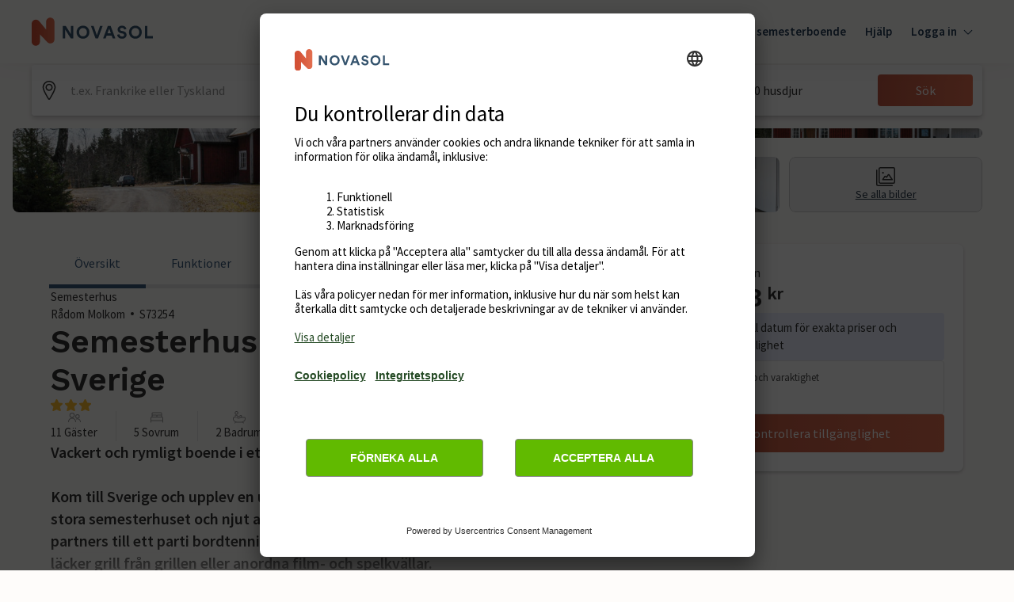

--- FILE ---
content_type: text/javascript
request_url: https://static.age.awaze.com/property-detail-mfe/52316d2/_next/static/chunks/pages/%5BgroupType%5D/%5BsiteSlug%5D/%5BserviceSlug%5D-27918e4e2d9eb759.js
body_size: 48817
content:
(self.webpackChunk_N_E=self.webpackChunk_N_E||[]).push([[801],{49171:function(e,t,n){(window.__NEXT_P=window.__NEXT_P||[]).push(["/[groupType]/[siteSlug]/[serviceSlug]",function(){return n(89114)}])},89114:function(e,t,n){"use strict";n.r(t),n.d(t,{__N_SSP:function(){return a0},default:function(){return a1}});var i,a,o,l,r,s,c=n(85893),d=n(36656),C=n(67294),u=n(10695),L=n(26241),E=n(83863),M=n(24002),I=n(78420),h=n(11163),p=n(17673),D=n(33334),x=n(25917),F=n(61645),m=n(6802),f=n(39351),g=n(7498),v=n(70442),y=n(65277),S=n(34105),b=n(44950),w=n(55408),j=n(39421),k=n(31132);let P=new Date("2022-01-01"),A=new Date(P);A.setDate(A.getDate()+1),P.getFullYear();let B={bookNowButtonText:{bookNow:"Book now",checkAvailability:"Check availability"},callUsButtonText:"Call us",doneButtonText:"Done",checkAvailability:{checkAvailabilityTitle:"Check availability",noStartDateMessage:"Add date for exact prices and availability",datesAvailableMessage:"Good news - your exact dates are available!",drawerCloseLabel:"Close"},calendar:{prevButtonTitle:"View pevious month",nextButtonTitle:"View next month",unavailabilityHeadingText:"There aren't any available dates",unavailabilityMessageText:"We couldn't find any available dates for your trip duration. Please change the duration and try again.",formatPrice:e=>"\xa3".concat(e)},calendarButtonsText:{clear:"Clear",done:"Done"},priceBreakdown:{priceBreakdownLinkText:"Show price breakdown",title:"Price breakdown",fixedCostsHeading:"Fixed costs",variableCostsHeading:"Utilities Costs"},summary:{formatCurrency:e=>({currencySign:"\xa3",currencySignPosition:"before",formattedAmount:e.toFixed(0)}),formatWasPrice:e=>"\xa3".concat(e),numberOfNights:"nights",numberOfNightsFrom:"nights from",edit:"Edit"},search:{label:"Start date and duration",placeholder:"Add",clearButtonAriaLabel:"Clear",summaryText:(e,t)=>"".concat((0,k.Z)(new Date(e),"dd MMM",{locale:(0,j.uT)("en-GB")}),", ").concat(t," nights")}};var K=n(44670);let _=e=>{let{dates:t,duration:n}=e;return{nights:n.defaultValue,start:t.defaultValue}},T=e=>{let{nights:t,start:n}=e,i=void 0!==t&&t.toString(),a=n&&(0,E.default)(n,{representation:"date"});return{...i&&{nights:i},...a&&{start:a}}},G=(e,t)=>{let n=(0,E.default)(e,{representation:"date"}),i=t[n];return i||!1},Z={bookingReady:!1,showFinalPrice:!1,showSummary:!1,showCallToBook:!1,enableApplePayExpressCheckout:!1,piklConfig:null},O=C.createContext(Z),N=()=>(0,C.useContext)(O),V=e=>{let{initialValues:t,defaultConfig:n,brand:i,locale:a,onSubmit:o,updateAvailability:l,onUpdateAvailabilityComplete:r,referenceCode:s,children:d,availability:u,drupalApiCalled:L,getEndDates:E,sleeps:M,showCallToBook:h=!1,callToBookTelephoneNumber:p="",callToBookMessage:D,premiumNumberMessage:x,onMatchingAvailabilitySlot:F,onSelectedDateChange:m=e=>null,translations:f,priceBreakdown:g,promotionalSection:v,summaryDisplayPrice:y={price:null},bannerAttributes:S,enableApplePayExpressCheckout:b=!1,disableBookCTA:w,shouldShowPrice:k,piklConfig:P}=e,A=_(n),B=T(t),N={...A,...B},V=JSON.stringify(N),z=(0,K.c)({mode:"onChange",defaultValues:N}),R=()=>{z.reset(A)},H=e=>{e.map(e=>z.setValue(e,A[e]))},[W,U]=(0,C.useState)(u),{price:Y}=y,[X,q]=z.watch(["nights","start"]),J=Boolean(q&&X&&Y),Q=Boolean(Y),$=JSON.stringify("".concat(z.getValues(["nights"]),":").concat(z.getValues(["start"]))),ee=(0,j.D9)($),et=!!ee&&ee!==$,[en,ei]=z.getValues(["nights","start"]),ea=!!en&&!!ei;(0,C.useEffect)(()=>{z.setValue("piklTotalAmount",void 0),z.setValue("piklEnabled",void 0),m(q)},[q]),(0,C.useEffect)(()=>{U(u)},[u]),(0,C.useEffect)(()=>{let e=!1,t=z.getValues(),n=async()=>{let n=await l(t);if(!e){U(n);let i=!!q&&(0,I.Z)(q),a=i&&G(i,n);a||z.setValue("start",null),r(t)}};et&&ea&&n();let i=""===z.getValues("start")&&z.getValues("nights").length>0;return et&&i&&n(),()=>{e=!0}},[z,et,!en&&!ei,ea,U,l,r]),(0,C.useEffect)(()=>{let e=!!y.startDate;e&&F(z.getValues())},[y]),(0,C.useEffect)(()=>{z.reset(N)},[V]);let eo={...Z,initialValues:t,defaultConfig:n,formHooks:z,bookingReady:J,brand:i,locale:a,onSubmit:o,updateAvailability:l,availability:W,setAvailability:U,drupalApiCalled:L,getEndDates:E,selectedAvailabilityItem:y,promotionalSection:v,referenceCode:s,resetToConfigDefaults:R,resetFields:H,showFinalPrice:J,showSummary:Q,sleeps:M,showCallToBook:h,callToBookTelephoneNumber:p,callToBookMessage:D,premiumNumberMessage:x,translations:f,priceBreakdown:g,bannerAttributes:S,enableApplePayExpressCheckout:b,disableBookCTA:w,shouldShowPrice:k,piklConfig:P};return(0,c.jsx)(O.Provider,{value:eo,children:d})};var z=n(26323),R=n(46055),H=(n(5904),n(38717)),W=n(90142),U=n(43905),Y=n(57087),X=n(94533),q=n(82363),J=n(50887),Q=n(7297),$=n(72149),ee=n(87379);function et(){let e=(0,Q.Z)(["\n        position: relative;\n        &:after {\n          position: absolute;\n          content: '';\n          height: 100%;\n          width: 100%;\n          bottom: 0;\n          left: 0;\n          border-bottom: 4px solid ",";\n          ","\n        }\n      "]);return et=function(){return e},e}function en(){let e=(0,Q.Z)(["\n        box-shadow: inset 0 1px 0 0 ",",\n          inset 0 -1px 0 0 ",";\n        border-radius: 0;\n        background: white;\n        color: ",";\n        cursor: pointer;\n      "]);return en=function(){return e},e}function ei(){let e=(0,Q.Z)(["\n        position: relative;\n        color: #000;\n        border-radius: 4px 0 0 4px;\n        box-shadow: inset 1px 0 0 0 ",",\n          inset 0 1px 0 0 ",", inset 0 -1px 0 0 ",";\n        background: ",";\n      "]);return ei=function(){return e},e}function ea(){let e=(0,Q.Z)(["\n        position: relative;\n        color: #000;\n        border-radius: 0 4px 4px 0;\n        box-shadow: inset -1px 0 0 0 ",",\n          inset 0 1px 0 0 ",", inset 0 -1px 0 0 ",";\n        background: ",";\n      "]);return ea=function(){return e},e}function eo(){let e=(0,Q.Z)(["\n        box-shadow: inset 0 0 0 1px ",",\n          inset 0 1px 0 0 ",", inset 0 1px 0 0 ",";\n        border-radius: 4px;\n      "]);return eo=function(){return e},e}function el(){let e=(0,Q.Z)(["\n      text-decoration: ",";\n      border-radius: ",";\n\n      ","\n\n      background: ",";\n\n      color: ",";\n\n      ","\n\n      ","\n\n    ","\n    ","\n    "]);return el=function(){return e},e}function er(){let e=(0,Q.Z)(["\n  position: relative;\n  width: 100%;\n  height: 100%;\n  display: flex;\n  flex-direction: column;\n  align-items: center;\n  justify-content: ",";\n  border: 0;\n  padding: "," 0 "," 0;\n\n  ","\n"]);return er=function(){return e},e}function es(){let e=(0,Q.Z)(["\n  padding: 0px ",";\n"]);return es=function(){return e},e}function ec(){let e=(0,Q.Z)(["\n  text-align: center;\n  color: ",";\n  .calendar-popover__content--desktop {\n    display: none;\n  }\n\n  @media screen and (min-width: ","px) {\n    .calendar-popover__content--mobile {\n      display: none;\n    }\n\n    .calendar-popover__content--desktop {\n      display: block;\n    }\n  }\n"]);return ec=function(){return e},e}function ed(){let e=(0,Q.Z)(["\n  ","\n"]);return ed=function(){return e},e}let eC=ee.ZP.div.withConfig({componentId:"sc-b32db9b1-0"})(er(),e=>e.largeAmounts?"space-between":"center",(0,$.Wo)(6),(0,$.Wo)(4),e=>{let{theme:t,isOutOfRange:n,isActive:i,isStartOfActiveRange:a,isEndOfActiveRange:o,inBetweenStartAndEnd:l,isBookable:r,isUnselectable:s,isToday:c,isHovered:d,isStartOfHoveredRange:C,isEndOfHoveredRange:u,brand:L}=e,E="hoseasons"===L,M=E?t.ColorThemePrimary600:t.ColorComponentCalendarBorderHover;return(0,ee.iv)(el(),!n||i||l?"none":"line-through",a&&o?"4px":a?"4px 0 0 4px":o?"0 4px 4px 0":"none",c&&(0,ee.iv)(et(),t.ColorThemePrimary500,d&&(C&&"border-radius: 0 0 0 3px"||u&&"border-radius: 0 0 3px 0")),()=>{switch(!0){case a||o:return E?t.ColorThemePrimary600:t.ColorComponentCalendarStartEndBackgroundSelected;case i:return E?t.ColorThemePrimary500:t.ColorComponentCalendarBackgroundSelected;case r:return E?t.ColorStatusConstructive50:t.ColorComponentCalendarStartEndBackgroundHover;case s||l:return t.ColorGrey50;default:return"none"}},n&&!i?t.ColorGrey300:i?t.ColorComponentCalendarTextSelected:t.ColorComponentCalendarText,d&&(0,ee.iv)(en(),M,M,t.ColorComponentCalendarText),u&&(0,ee.iv)(ei(),M,M,M,E?t.ColorStatusConstructive50:t.ColorComponentCalendarStartEndBackgroundHover),C&&(0,ee.iv)(ea(),M,M,M,E?t.ColorStatusConstructive50:t.ColorComponentCalendarStartEndBackgroundHover),C&&u&&(0,ee.iv)(eo(),M,M,M))}),eu=ee.ZP.div.withConfig({componentId:"sc-b32db9b1-1"})(es(),(0,$.Wo)(4)),eL=ee.ZP.div.withConfig({componentId:"sc-b32db9b1-2"})(ec(),e=>{let{theme:t}=e;return t.ColorBlackOpacity100},j.wf[0]),eE=ee.ZP.div.withConfig({componentId:"sc-b32db9b1-3"})(ed(),e=>{let{isOutOfRange:t,isActive:n,inBetweenStartAndEnd:i}=e;return"text-decoration: ".concat(!t||n||i?"none":"line-through",";")});function eM(){let e=(0,Q.Z)(["\n  display: flex;\n  flex-wrap: wrap;\n  min-width: ",";\n"]);return eM=function(){return e},e}function eI(){let e=(0,Q.Z)(["\n  min-width: ",";\n  width: 14.285%;\n  padding-bottom: ","%;\n  height: 0;\n  position: relative;\n  margin: 0.33% 0;\n\n  @media (min-width: 475px) and (max-width: 1024px) {\n    padding-bottom: 14.285%;\n  }\n"]);return eI=function(){return e},e}function eh(){let e=(0,Q.Z)(["\n  font-size: ",";\n  padding-bottom: ",";\n  line-height: ",";\n  text-align: center;\n  border-bottom: 1px solid ",";\n  height: auto;\n"]);return eh=function(){return e},e}function ep(){let e=(0,Q.Z)(["\n  position: absolute;\n  top: 0;\n  left: 0;\n  right: 0;\n  bottom: 0;\n  display: flex;\n  flex-direction: column;\n  align-items: center;\n  justify-content: center;\n"]);return ep=function(){return e},e}function eD(){let e=(0,Q.Z)(["\n  flex-basis: ",";\n"]);return eD=function(){return e},e}function ex(){let e=(0,Q.Z)(["\n  text-align: center;\n  height: auto !important;\n"]);return ex=function(){return e},e}let eF=ee.ZP.div.withConfig({componentId:"sc-33b6f217-0"})(eM(),(0,j.Wo)(308)),em=ee.ZP.div.withConfig({componentId:"sc-33b6f217-1"})(eI(),(0,j.Wo)(44),e=>e.largeAmounts?23:14.285),ef=(0,ee.ZP)(em).withConfig({componentId:"sc-33b6f217-2"})(eh(),(0,j.Wo)(12),(0,j.Wo)(8),(0,j.Wo)(16),e=>{let{theme:t}=e;return t.ColorGrey100}),eg=ee.ZP.div.withConfig({componentId:"sc-33b6f217-3"})(ep()),ev=ee.ZP.div.withConfig({componentId:"sc-33b6f217-4"})(eD(),e=>{let{monthsToShow:t,horizontal:n}=e;return n&&"".concat(100/t,"%")}),ey=ee.ZP.div.withConfig({componentId:"sc-33b6f217-5"})(ex());var eS=n(48457);let eb=(e,t)=>{let n=[];for(let i=0;i<t;i++)n.push(ew(e,i));return n},ew=(e,t)=>new Date(e.getFullYear(),e.getMonth()+t,1),ej=(e,t,n,i,a)=>{let o=e;return!t&&n?o=1:!t&&a&&i&&(o=(0,eS.Z)(a,i)+2),o},ek=function(e,t){let n=arguments.length>2&&void 0!==arguments[2]?arguments[2]:"forwards";return e&&-1!==Math.sign(t)?[...Array(t)].map((t,i)=>new Date(e.getFullYear(),e.getMonth(),e.getDate()+("forwards"===n?i:-1*i))):[]},eP=e=>32-new Date(e.getFullYear(),e.getMonth(),32).getDate(),eA=[new Date("August 01, 2021"),new Date("August 02, 2021"),new Date("August 03, 2021"),new Date("August 04, 2021"),new Date("August 05, 2021"),new Date("August 06, 2021"),new Date("August 07, 2021")],eB=(e,t)=>{let n=eA.map(e=>new Intl.DateTimeFormat(t,{weekday:"short"}).format(e));if(e>0){let i=n.slice(0,e),a=n.slice(e);return[...a,...i]}return n},eK=(e,t)=>{let n=e.getDay();return n>=t?n-t:7-t+n},e_=(e,t)=>"".concat(new Intl.DateTimeFormat(t,{month:"short"}).format(e)," ").concat(e.getFullYear()),eT=e=>{let t=e.getMonth()+1,n=e.getDate();return"".concat(e.getFullYear(),"-").concat(t<10?"0".concat(t):t,"-").concat(n<10?"0".concat(n):n)},eG=(e,t)=>Boolean(e&&t&&e.getDate()===t.getDate()&&e.getMonth()===t.getMonth()&&e.getFullYear()===t.getFullYear());var eZ=n(47501);let eO=e=>{var t,n,i;let{date:a,isActive:o,isUnselectable:l,minDate:r,maxDate:s,onDayClick:d=()=>null,availability:u,isStartOfActiveRange:L,isEndOfActiveRange:M,onDayHover:I,isHovered:h,isStartOfHoveredRange:p,isEndOfHoveredRange:D,largeAmounts:x,formatPrice:F,shouldShowPrice:m=!0,popoverContent:f=null}=e,{brand:g}=N(),{PopoverContainer:v,popoverProps:y}=(0,q.Sv)(),[S,w]=(0,C.useState)(!1),j=!!u&&0!==Object.keys(u).length,k=()=>{let e=(0,E.default)((0,J.w)({currentDate:new Date(a),days:0}),{representation:"date"}),t=(0,E.default)((0,J.w)({currentDate:new Date(a),days:0}),{representation:"date"});return Boolean(j&&u[e]&&u[t])},P=a.getDate(),A=a<r||a>s||j&&(()=>{let e=(0,E.default)(a,{representation:"date"});return!j||!u[e]})()||l,B=eT(a),K=u&&(null===(t=u[B])||void 0===t?void 0:t.price),_=eG(new Date,a),T=(0,C.useRef)(null),G=(0,c.jsxs)(c.Fragment,{children:[(0,c.jsxs)(v,{children:[(0,c.jsx)(q.J2,{...y,popoverWidth:320,enableHitarea:!0,placement:"auto",offset:{top:0},popoverVisible:Boolean(f)&&S,zIndex:10,boundaryElement:null!==(i=null===(n=T.current)||void 0===n?void 0:n.parentElement)&&void 0!==i?i:void 0,children:(0,c.jsxs)(eL,{children:[(null==f?void 0:f.text)&&(0,c.jsx)(b.xv,{sizes:200,type:"mid",children:f.text}),(null==f?void 0:f.tel)&&(0,c.jsxs)(c.Fragment,{children:[(0,c.jsx)("a",{href:"tel:".concat(f.tel),className:"calendar-popover__content--mobile",children:(0,c.jsx)(b.xv,{sizes:200,type:"mid",children:f.tel})}),(0,c.jsx)(b.xv,{sizes:200,type:"mid",className:"calendar-popover__content--desktop",children:f.tel})]})]})}),(0,c.jsx)(eE,{isActive:o,isOutOfRange:A,inBetweenStartAndEnd:k(),children:(0,c.jsx)(b.xv,{sizes:300,type:"regular",children:P})})]}),u&&!(0,eZ.Z)(g)&&(0,c.jsx)(eu,{children:m&&void 0!==K&&!Number.isNaN(Number(K))&&K>1&&(0,c.jsx)(b.xv,{sizes:100,children:F(K)})})]});return(0,c.jsx)(em,{largeAmounts:x,ref:T,children:(0,c.jsx)(eg,{children:(0,c.jsx)(eC,{isToday:_,isActive:o,isStartOfActiveRange:L,...!A&&{autoFocus:L},isEndOfActiveRange:M,isBookable:j&&!l&&!A,isUnselectable:l,inBetweenStartAndEnd:k(),isOutOfRange:A&&!l,as:A?"div":"button",onClick:A?null:()=>d(a),"data-out-of-range":A,"data-is-active":o,type:A?null:"button",onMouseEnter:()=>{I(A?null:a),w(!0)},onMouseLeave:()=>{I(null),w(!1)},isHovered:h,brand:g,isStartOfHoveredRange:p,isEndOfHoveredRange:D,largeAmounts:x,onBlur:()=>w(!1),children:G})})})},eN=e=>{let{startDate:t,duration:n,minDate:i,maxDate:a,month:o,firstWeekDay:l,brand:r,locale:s,availability:d,monthsToShow:C,horizontal:u,onDayClick:M,onDayHover:I,hoveredDate:h,formatPrice:p,shouldShowPrice:D}=e,{formatMessage:x}=(0,L.mP)(),F=d&&Object.values(d).some(e=>{let{price:t}=e;return t&&p(t).length>7})&&!(0,eZ.Z)(r),m=eK(o,l),f=[...Array(m)].map((e,t)=>(0,c.jsx)(em,{largeAmounts:Boolean(F)},"blank".concat(t))),g=eP(o),v=ek(t,n,"forwards"),y=v.length>1,S=!t||y,w=S?1:(0,X.default)(h,t),j=ek(h,w,"backwards"),k=eG(h,t),P=[...Array(g)].map((e,n)=>{let l=new Date(o.getFullYear(),o.getMonth(),o.getDate()+n),s=v.some(e=>eG(e,l)),C=eG(l,t),u=t&&y&&eG(v[v.length-1],l),L=j.some(e=>eG(e,l)),m=eG(l,h),f=S?j.length-1:j.length,g=eG(j[f],l),b=()=>{let e=!!d&&0!==Object.keys(d).length,t=(0,E.default)(l,{representation:"date"});return!!e&&!!d[t]&&!!d[t].isUnselectable},w="novasol"===r?{text:x({id:"booking-options.dates.novasol-28-day-call-to-book-text",defaultMessage:"For stays over 28 days call us on"}),tel:x({id:"booking-options.dates.novasol-28-day-call-to-book-number",defaultMessage:"+45 70 42 44 24"})}:null,P=new Date(t);P.setUTCHours(0,0,0,0);let A=l.valueOf()>P.valueOf()+25056e5,B=Boolean(t)&&A&&!y,K=!!(B&&b())||b();return(0,c.jsx)(eO,{date:l,minDate:i,maxDate:a,onDayClick:M,isActive:s,isUnselectable:K,isStartOfActiveRange:C,isEndOfActiveRange:u,availability:d,onDayHover:I,isHovered:!k&&L,isStartOfHoveredRange:!k&&m,isEndOfHoveredRange:!k&&g,largeAmounts:Boolean(F),formatPrice:p,shouldShowPrice:D,popoverContent:B?w:null},"".concat(o.getTime()+n))}),A=e_(o,s),B=eB(l,s);return(0,c.jsxs)(ev,{monthsToShow:C,horizontal:u,"data-testid":"calendar-month",children:[(0,c.jsx)(ey,{children:(0,c.jsx)(b.xv,{type:"mid",mb:16,sizes:300,children:A})}),(0,c.jsxs)(eF,{"data-testid":"calendar-container",children:[[...B].map(e=>(0,c.jsx)(ef,{largeAmounts:F,children:e},e)),[...f,...P].map(e=>e)]})]})};function eV(){let e=(0,Q.Z)([" to {\n      transform: rotate(360deg);\n    }"]);return eV=function(){return e},e}function ez(){let e=(0,Q.Z)(["\n  transform-origin: center;\n  animation: spin 1.1s linear infinite;\n  animation-name: ",";\n  stroke: ",";\n"]);return ez=function(){return e},e}let eR=()=>(0,c.jsx)("svg",{width:"9",height:"16",viewBox:"0 0 9 16",xmlns:"http://www.w3.org/2000/svg",children:(0,c.jsx)("path",{d:"M7.8 15.9971C7.61 15.9971 7.42 15.9271 7.27 15.7771L0.36 8.86707C0.13 8.63707 0 8.32707 0 7.99707C0 7.66707 0.13 7.35707 0.36 7.12707L7.27 0.217073C7.56 -0.0729272 8.04 -0.0729272 8.33 0.217073C8.62 0.507073 8.62 0.987073 8.33 1.27707L1.61 7.99707L8.33 14.7171C8.62 15.0071 8.62 15.4871 8.33 15.7771C8.18 15.9271 7.99 15.9971 7.8 15.9971Z"})}),eH=()=>(0,c.jsx)("svg",{width:"9",height:"16",viewBox:"0 0 9 16",xmlns:"http://www.w3.org/2000/svg",children:(0,c.jsx)("path",{d:"M0.7475 15.9971C0.5575 15.9971 0.3675 15.9271 0.2175 15.7771C-0.0725 15.4871 -0.0725 15.0071 0.2175 14.7171L6.9375 7.99707L0.2175 1.27707C-0.0725 0.987073 -0.0725 0.507073 0.2175 0.217073C0.5075 -0.0729272 0.9875 -0.0729272 1.2775 0.217073L8.1875 7.12707C8.4175 7.35707 8.5475 7.66707 8.5475 7.99707C8.5475 8.32707 8.4175 8.63707 8.1875 8.86707L1.2775 15.7771C1.1275 15.9271 0.9375 15.9971 0.7475 15.9971Z"})}),eW=()=>(0,c.jsx)("svg",{width:"40",height:"40",viewBox:"0 0 24 24",fill:"none",xmlns:"http://www.w3.org/2000/svg",children:(0,c.jsx)("path",{fillRule:"evenodd",clipRule:"evenodd",d:"M6.75 0C7.16421 0 7.5 0.335786 7.5 0.75V3H16.5V0.75C16.5 0.335786 16.8358 0 17.25 0C17.6642 0 18 0.335786 18 0.75V3H21.75C22.9926 3 24 4.00736 24 5.25V21.75C24 22.9926 22.9926 24 21.75 24H2.25C1.00736 24 0 22.9926 0 21.75V5.25C0 4.00736 1.00736 3 2.25 3H6V0.75C6 0.335786 6.33579 0 6.75 0ZM16.5 6C16.5 6.41421 16.8358 6.75 17.25 6.75C17.6642 6.75 18 6.41421 18 6V4.5H21.75C22.1642 4.5 22.5 4.83579 22.5 5.25V9H1.5V5.25C1.5 4.83579 1.83579 4.5 2.25 4.5H6V6C6 6.41421 6.33579 6.75 6.75 6.75C7.16421 6.75 7.5 6.41421 7.5 6V4.5H16.5V6ZM1.5 10.5V21.75C1.5 22.1642 1.83579 22.5 2.25 22.5H21.75C22.1642 22.5 22.5 22.1642 22.5 21.75V10.5H1.5ZM8.46967 12.9697C8.76256 12.6768 9.23744 12.6768 9.53033 12.9697L12 15.4393L14.4697 12.9697C14.7626 12.6768 15.2374 12.6768 15.5303 12.9697C15.8232 13.2626 15.8232 13.7374 15.5303 14.0303L13.0607 16.5L15.5303 18.9697C15.8232 19.2626 15.8232 19.7374 15.5303 20.0303C15.2374 20.3232 14.7626 20.3232 14.4697 20.0303L12 17.5607L9.53033 20.0303C9.23744 20.3232 8.76256 20.3232 8.46967 20.0303C8.17678 19.7374 8.17678 19.2626 8.46967 18.9697L10.9393 16.5L8.46967 14.0303C8.17678 13.7374 8.17678 13.2626 8.46967 12.9697Z",fill:"black"})}),eU=(0,ee.F4)(eV()),eY=ee.ZP.circle.withConfig({componentId:"sc-fd583a29-0"})(ez(),eU,e=>{let{theme:t}=e;return t.ColorGrey100}),eX=()=>(0,c.jsx)("svg",{viewBox:"0 0 800 800",xmlns:"http://www.w3.org/2000/svg",height:"100",width:"100",children:(0,c.jsx)(eY,{cx:"400",cy:"400",fill:"none",r:"200",strokeWidth:"50",strokeDasharray:"988 1400",strokeLinecap:"round"})});function eq(){let e=(0,Q.Z)(["\n  height: ",";\n  position: relative;\n"]);return eq=function(){return e},e}let eJ=ee.ZP.div.withConfig({componentId:"sc-fdef9a36-0"})(eq(),(0,j.Wo)(8)),eQ=e=>{let{currentMonth:t,setCurrentMonth:n,minDate:i,maxDate:a,onMonthNext:o,onMonthPrev:l,translations:{prevButtonTitle:r,nextButtonTitle:s}}=e,d=()=>{let e=ew(t,-1);n(e),l&&l()},C=()=>{let e=ew(t,1);n(e),o&&o()},u=t.getMonth(),L=t.getFullYear(),E=i&&i.getMonth(),M=i&&i.getFullYear(),I=a&&a.getMonth(),h=a&&a.getFullYear(),p=u===E&&L===M,D=u===I&&L===h;return(0,c.jsx)(eJ,{children:(0,c.jsxs)(S.K,{isHorizontal:!0,justify:"space-between",children:[(0,c.jsx)(H.hU,{isDisabled:p,variant:"ghost",colourScheme:"brand-primary",disabled:p,onClick:d,title:r,icon:(0,c.jsx)(eR,{}),size:"small",type:"button"}),(0,c.jsx)(H.hU,{isDisabled:D,variant:"ghost",colourScheme:"brand-primary",disabled:D,onClick:C,title:s,icon:(0,c.jsx)(eH,{}),size:"small",type:"button"})]})})};function e$(){let e=(0,Q.Z)(["\n    flex-direction: ",";\n\n    & "," + "," {\n      margin: ",";\n    }\n  "]);return e$=function(){return e},e}function e0(){let e=(0,Q.Z)(["\n  display: flex;\n  ","\n"]);return e0=function(){return e},e}function e1(){let e=(0,Q.Z)(["\n    padding-top: ",";\n    min-width: ",";\n    max-width: ",";\n  "]);return e1=function(){return e},e}function e2(){let e=(0,Q.Z)(["\n  position: relative;\n  ","\n"]);return e2=function(){return e},e}function e4(){let e=(0,Q.Z)(["\n  position: absolute;\n  top: 0;\n  right: 0;\n  bottom: 0;\n  left: 0;\n  display: flex;\n  justify-content: center;\n  align-items: center;\n  background-color: ",";\n\n  @media screen and (max-width: ","px) {\n    align-items: start;\n  }\n"]);return e4=function(){return e},e}let[,e6]=j.wf,e5=ee.ZP.div.withConfig({componentId:"sc-380906e2-0"})(e0(),e=>{let{horizontal:t}=e;return(0,ee.iv)(e$(),t?"row":"column",ev,ev,t?"0 0 0 ".concat((0,j.Wo)(48)):"".concat((0,j.Wo)(32)," 0 0 0"))}),e3=ee.ZP.div.withConfig({componentId:"sc-380906e2-1"})(e2(),e=>{let{horizontal:t,monthsToShow:n}=e;return(0,ee.iv)(e1(),t?0:(0,j.Wo)(24),(0,j.Wo)(308*(t?n:1)+(t?(n-1)*48:0)),t&&n>=2?"none":(0,j.Wo)(720))}),e8=ee.ZP.div.withConfig({componentId:"sc-380906e2-2"})(e4(),e=>{let{theme:t}=e;return t.ColorWhiteOpacity90},e6),e7=e=>{let{baseDate:t,startDate:n,duration:i=7,minDate:a,maxDate:o,monthsToShow:l=1,firstWeekDay:r=1,locale:s="en-EU",brand:d,horizontal:u=!1,showNavigation:L=!0,availability:E,drupalApiCalled:M,disabled:I=!1,onDaySelected:h,onMonthNext:p,onMonthPrev:D,translations:{prevButtonTitle:x,nextButtonTitle:F,unavailabilityHeadingText:m,unavailabilityMessageText:f,formatPrice:g},shouldShowPrice:v}=e,[y,w]=(0,C.useState)([]),[j,k]=(0,C.useState)(t),[P,A]=(0,C.useState)(null),B=E&&0===Object.keys(E).length;a&&a.setHours(0,0,0,0),(0,C.useEffect)(()=>{let e=ej(l,u,B,a,o),t=eb(!u&&a?a:j,e);w(t)},[j,l,B]);let K=e=>{I||h(e)},_=e=>{I||A(e)},T=i+1;return(0,c.jsxs)(e3,{monthsToShow:l,horizontal:u,children:[L&&(0,c.jsx)(eQ,{currentMonth:j,setCurrentMonth:k,minDate:a,maxDate:o,onMonthNext:p,onMonthPrev:D,translations:{prevButtonTitle:x,nextButtonTitle:F}}),(0,c.jsx)(e5,{horizontal:u,children:y.map(e=>(0,c.jsx)(eN,{month:e,monthsToShow:l,horizontal:u,onDayClick:K,onDayHover:_,hoveredDate:P,startDate:n,duration:T,minDate:a,maxDate:o,firstWeekDay:r,brand:d,locale:s,availability:E,formatPrice:g,shouldShowPrice:v},e))}),(!M||I)&&(0,c.jsx)(e8,{children:(0,c.jsx)(S.K,{spacing:12,align:["start","start","center"],children:(0,c.jsx)(eX,{})})}),M&&B&&(0,c.jsx)(e8,{children:(0,c.jsxs)(S.K,{spacing:12,align:"center",children:[(0,c.jsx)(eW,{}),(0,c.jsx)(b.xv,{sizes:[300,400,400],type:"bold",children:m}),(0,c.jsx)(b.xv,{children:f})]})})]})},e9=e=>{let{formHooks:t,name:n,calendarProps:i}=e,a={baseDate:new Date,duration:1,...i},o=t.watch(n),l=o?(0,I.Z)(o):null;return(0,c.jsx)(e7,{...a,...l&&{baseDate:l},startDate:l})};var te=n(92113),tt=n(36086),tn=n(1880),ti=n(9106);function ta(){let e=(0,Q.Z)(["\n  display: flex;\n  flex-direction: column;\n  gap: 8px;\n\n  @media screen and (min-width: ","px) {\n    margin-bottom: 16px;\n  }\n"]);return ta=function(){return e},e}function to(){let e=(0,Q.Z)(["\n  white-space: nowrap;\n  display: inline-block;\n"]);return to=function(){return e},e}function tl(){let e=(0,Q.Z)(["\n  color: ",";\n  cursor: pointer;\n  text-decoration: underline;\n"]);return tl=function(){return e},e}function tr(){let e=(0,Q.Z)(["\n  display: flex;\n  column-gap: 16px;\n  justify-content: space-between;\n\n  & p:first-child {\n    flex: 1 1 60%;\n  }\n\n  & p:last-child {\n    flex: 1 1 40%;\n  }\n"]);return tr=function(){return e},e}function ts(){let e=(0,Q.Z)(["\n  display: flex;\n  column-gap: 24px;\n  padding-top: 12px;\n  border-top: 1px solid ",";\n\n  & p:first-child {\n    flex: 1 1 60%;\n  }\n\n  & p:last-child {\n    flex: 1 1 40%;\n  }\n"]);return ts=function(){return e},e}function tc(){let e=(0,Q.Z)(["\n  gap: 8px;\n"]);return tc=function(){return e},e}function td(){let e=(0,Q.Z)(["\n  display: flex;\n  flex-direction: row;\n  gap: 8px;\n  line-height: ",";\n\n  align-items: center;\n"]);return td=function(){return e},e}let tC=ee.ZP.section.withConfig({componentId:"sc-11a19928-0"})(ta(),j.wf[1]),tu=ee.ZP.div.withConfig({componentId:"sc-11a19928-1"})(to()),tL=ee.ZP.a.withConfig({componentId:"sc-11a19928-2"})(tl(),e=>{let{theme:t}=e;return t.ColorThemeLink}),tE=ee.ZP.div.withConfig({componentId:"sc-11a19928-3"})(tr()),tM=ee.ZP.div.withConfig({componentId:"sc-11a19928-4"})(ts(),e=>{let{theme:t}=e;return t.ColorGrey200}),tI=ee.ZP.ul.withConfig({componentId:"sc-11a19928-5"})(tc()),th=ee.ZP.li.withConfig({componentId:"sc-11a19928-6"})(td(),(0,j.Wo)(20)),tp=(e,t)=>{t.updateDataLayer("link","opti_track",{track_label:"pdp_pikl_"+("true"===e?"flexible":"standard"),track_action:"click"})},tD=(e,t)=>{e.updateDataLayer("link","opti_track",{track_label:"pdp_pikl_modal",track_action:"close"}),t&&t()};var tx=n(23369),tF=n(73208),tm=n(37777);let tf=e=>{let{flexCancellationBeforeDate:t,isOpen:n,close:i,termsLinkUrl:a}=e,{formatMessage:o}=(0,L.mP)();return(0,c.jsx)(tx.u_,{isOpen:n,close:i,children:(0,c.jsx)(tx.hz,{header:o({id:"cancellationOptions.flexibleInfoModal.title",defaultMessage:"Flexible Cancellation"}),closeButtonTitle:o({id:"property-detail-view.close",defaultMessage:"Close"}),children:(0,c.jsx)(tx.fe,{children:(0,c.jsxs)(S.K,{spacing:16,children:[(0,c.jsxs)("div",{children:[(0,c.jsx)(b.xv,{type:"bold",mb:20,children:o({id:"cancellationOptions.flexibleInfoModal.topline",defaultMessage:"Peace of mind against cancellation fees"})}),(0,c.jsxs)(b.xv,{children:[(0,c.jsx)(b.xv,{type:"bold",as:"span",children:o({id:"cancellationOptions.flexibleInfoModal.refundMessage_part_1",defaultMessage:"We will refund your money"})})," "+o({id:"cancellationOptions.flexibleInfoModal.refundMessage_part_2",defaultMessage:"if you cancel before {date}:"},{date:t})]})]}),(0,c.jsxs)(tI,{children:[(0,c.jsx)(tg,{text:o({id:"cancellationOptions.flexibleInfoModal.listItemAccommodation",defaultMessage:"Accommodation cost"}),icon:"CheckCircle"}),(0,c.jsx)(tg,{text:o({id:"cancellationOptions.flexibleInfoModal.listItemBookingFees",defaultMessage:"Booking fees"}),icon:"CheckCircle"}),(0,c.jsx)(tg,{text:o({id:"cancellationOptions.flexibleInfoModal.listItemExtras",defaultMessage:"Extras (e.g. Pet fees)"}),icon:"CheckCircle"}),(0,c.jsx)(tg,{text:o({id:"cancellationOptions.flexibleInfoModal.listItemMandatoryFees",defaultMessage:"Mandatory fees (e.g. Cleaning fees)"}),icon:"CheckCircle"})]}),(0,c.jsx)(b.xv,{children:o({id:"cancellationOptions.flexibleInfoModal.exclusionMessage",defaultMessage:"Excluding the Flexible cancellation cost, admin fees and travel insurance."})}),(0,c.jsx)(b.xv,{children:o({id:"cancellationOptions.flexibleInfoModal.recommendation",defaultMessage:"We recommend the Flexible option, as the Standard will involve higher cancellation charges"})}),(0,c.jsx)("div",{children:(0,c.jsx)(tL,{href:a,target:"blank",children:(0,c.jsx)(b.xv,{children:o({id:"cancellationOptions.flexibleInfoModal.learnMoreLink",defaultMessage:"See full Cancellation Policy"})})})})]})})})})},tg=e=>{let{text:t,icon:n}=e;return(0,c.jsxs)(th,{children:["CheckCircle"===n&&(0,c.jsx)(tF.Z,{size:"s",iconColour:"ColorStatusConstructive400"}),"RemoveCancelCloseClear"===n&&(0,c.jsx)(tm.Z,{size:"s",iconColour:"ColorGrey600"}),(0,c.jsx)(b.xv,{children:t})]})},tv=e=>{let{isOpen:t,close:n}=e,{formatMessage:i}=(0,L.mP)();return(0,c.jsx)(tx.u_,{isOpen:t,close:n,children:(0,c.jsx)(tx.hz,{header:"Standard",closeButtonTitle:i({id:"property-detail-view.close",defaultMessage:"Close"}),children:(0,c.jsx)(tx.fe,{children:(0,c.jsxs)(S.K,{spacing:16,children:[(0,c.jsx)(b.xv,{type:"bold",mb:20,children:"Lower price, standard refund policy"}),(0,c.jsxs)(S.K,{spacing:8,fullWidth:!0,direction:"column",children:[(0,c.jsxs)(tE,{children:[(0,c.jsx)(b.xv,{type:"bold",color:"ColorGrey600",children:"Days before arrival"}),(0,c.jsx)(b.xv,{type:"bold",color:"ColorGrey600",children:"Cancellation charge"})]}),(0,c.jsxs)(tM,{children:[(0,c.jsx)(b.xv,{color:"ColorGrey600",children:"More than 56 days (8 weeks)"}),(0,c.jsx)(b.xv,{color:"ColorGrey600",children:"Full standard deposit"})]}),(0,c.jsxs)(tM,{children:[(0,c.jsx)(b.xv,{color:"ColorGrey600",children:"43 to 56 days"}),(0,c.jsx)(b.xv,{color:"ColorGrey600",children:"60%"})]}),(0,c.jsxs)(tM,{children:[(0,c.jsx)(b.xv,{color:"ColorGrey600",children:"29 to 42 days"}),(0,c.jsx)(b.xv,{color:"ColorGrey600",children:"75%"})]}),(0,c.jsxs)(tM,{children:[(0,c.jsx)(b.xv,{color:"ColorGrey600",children:"8 to 28 days"}),(0,c.jsx)(b.xv,{color:"ColorGrey600",children:"90%"})]}),(0,c.jsxs)(tM,{children:[(0,c.jsx)(b.xv,{color:"ColorGrey600",children:"7 days or less"}),(0,c.jsx)(b.xv,{color:"ColorGrey600",children:"95%"})]})]}),(0,c.jsx)(b.xv,{color:"ColorGrey600",children:(0,c.jsx)("em",{children:"Booking fees, admin fees, extras and travel insurance are non refundable."})}),(0,c.jsx)(tL,{href:"https://www.cottages.com/assets/Cottages_Booking_Conditions_October_2024.pdf",target:"blank",children:(0,c.jsx)(b.xv,{children:"See full Cancellation Policy"})})]})})})})},ty=e=>{let{config:t,formHooks:n,hasError:i,setHasError:a,formatCurrency:o,tms:l}=e,{formatMessage:r}=(0,L.mP)(),{open:s,close:d,isOpen:u}=(0,j.qY)(),{open:E,close:M,isOpen:I}=(0,j.qY)(),h=(0,ti.zr)(),[p,D]=(0,C.useState)(void 0),x=null==n?void 0:n.watch("piklEnabled");(0,C.useEffect)(()=>{D(x)},[x]);let F=null==h?void 0:h.getExperimentVariationKey(tn.w9.PCR_225_PIKL_FLEX_CANX),m=(null==h?void 0:h.getExperimentVariationKey(tn.w9.PCR_225_PIKL_FLEX_CANX))==="variant_c";if((null==t?void 0:t.isPiklEnabled)&&Number.isInteger(t.prices.standard)&&Number.isInteger(t.prices.flexible)&&void 0!==o){let f,g;let{flexCancellationBeforeDate:v,prices:y}=t,{standard:S,flexible:w}=y;"variant_b"===F?(f=o(0),g=o(w)):(f=o(S),g=o(S+w));let k=r({id:"cancellationOptions.error-message",defaultMessage:"Please select an option to proceed"});return(0,c.jsxs)(tC,{children:[(0,c.jsx)(b.xv,{color:"ColorTextBodyOnLight",sizes:300,type:"bold",children:r({id:"cancellationOptions.title",defaultMessage:"Cancellation options"})}),void 0!==g&&(0,c.jsx)(te.E,{defaultValue:p,errors:i?[k]:void 0,name:"cancellation-options",variant:"tappable",orientation:"column",onChange:e=>{let t=e.target.value;null==n||n.setValue("piklEnabled",t),D(t),tp(t,l),"true"===t?null==n||n.setValue("piklTotalAmount",S+w):null==n||n.setValue("piklTotalAmount",void 0),a(!1)},options:[{label:m?"":r({id:"cancellationOptions.standardOptionLabel",defaultMessage:"Standard"}),hint:m?"Lower price, standard refund policy":r({id:"cancellationOptions.standardOptionHint",defaultMessage:"Standard conditions apply"}),labelImage:m?(0,c.jsxs)(tu,{children:[(0,c.jsxs)(b.xv,{as:"span",type:"bold",children:["Standard"," \xb7 "]}),(0,c.jsx)(tL,{onClick:()=>{E(),null==l||l.updateDataLayer("link","opti_track",{track_action:"click",track_label:"pdp_pikl_standard_learn_more"})},children:(0,c.jsx)(b.xv,{as:"span",type:"mid",children:r({id:"cancellationOptions.flexibleOptionLearnMoreLink",defaultMessage:"Learn More"})})})]}):void 0,value:"false",tag:(0,c.jsxs)(b.xv,{type:"bold",children:["variant_b"===F&&(0,c.jsx)(b.xv,{as:"span",type:"bold",children:"+"}),(0,c.jsx)(tt.i,{currencySignPosition:f.currencySignPosition,currencySign:f.currencySign,children:f.formattedAmount})]})},{label:"",labelImage:(0,c.jsxs)(tu,{children:[(0,c.jsx)(b.xv,{as:"span",type:"bold",children:r({id:"cancellationOptions.flexibleOptionLabel",defaultMessage:"Flexible"}).concat(" \xb7 ")}),(0,c.jsx)(tL,{onClick:()=>{s(),null==l||l.updateDataLayer("link","pikl_info_view")},children:(0,c.jsx)(b.xv,{as:"span",type:"mid",children:r({id:"cancellationOptions.flexibleOptionLearnMoreLink",defaultMessage:"Learn More"})})})]}),hint:(0,c.jsx)(b.xv,{color:"ColorStatusConstructive400",children:r({id:"cancellationOptions.flexibleOptionHint",defaultMessage:"Refundable for any reason before {date}"},{date:v})}),value:"true",calloutMessage:r({id:"cancellationOptions.flexibleOptionCalloutMessage",defaultMessage:"Recommended"}),tag:(0,c.jsxs)(b.xv,{type:"bold",children:["variant_b"===F&&(0,c.jsx)(b.xv,{as:"span",type:"bold",children:"+"}),(0,c.jsx)(tt.i,{currencySignPosition:g.currencySignPosition,currencySign:g.currencySign,children:g.formattedAmount})]})}]}),(0,c.jsx)(tf,{flexCancellationBeforeDate:v,isOpen:u,close:d,termsLinkUrl:t.termsLinkUrl}),(0,c.jsx)(tv,{isOpen:I,close:M})]})}return(0,c.jsx)(c.Fragment,{})};var tS=n(38456),tb=n.n(tS);function tw(){let e=(0,Q.Z)(["\n  margin-top: 1rem;\n"]);return tw=function(){return e},e}function tj(){let e=(0,Q.Z)(["\n  margin-top: 16px;\n"]);return tj=function(){return e},e}function tk(){let e=(0,Q.Z)(["\n  overflow-wrap: break-word;\n"]);return tk=function(){return e},e}let tP=(0,ee.ZP)(z.Qd).withConfig({componentId:"sc-366f656d-0"})(tw()),tA=ee.ZP.section.withConfig({componentId:"sc-366f656d-1"})(tj()),tB=(0,ee.ZP)(tb()).withConfig({componentId:"sc-366f656d-2"})(tk());var tK=n(61821);function t_(){let e=(0,Q.Z)(["\n  cursor: pointer;\n  text-decoration: underline;\n  text-decoration-color: ",";\n\n  & > div {\n    justify-content: center;\n  }\n"]);return t_=function(){return e},e}let tT=ee.ZP.div.withConfig({componentId:"sc-1525c78e-0"})(t_(),e=>{let{theme:t}=e;return t.ColorStatusInfo400}),tG=e=>{let{title:t,type:n,onClick:i,...a}=e,o="data-id"in a&&"data-value"in a,l=e=>{e.key&&("Enter"==e.key||" "==e.key)&&i(e)};switch(n){case"AlertBanner":return(0,c.jsx)(R.Y,{...o?{"data-id":a["data-id"],"data-value":a["data-value"]}:{},justify:"center",onClick:i,children:t});case"DepositBanner":return(0,c.jsx)(tT,{...o?{"data-id":"cancellation_cta","data-value":"14 day free cancellation"}:{},onClick:i,onKeyDown:e=>l(e),tabIndex:null,children:(0,c.jsx)(tK.T,{highlightedMessage:t})})}},tZ=e=>{let{children:t,mainText:n,paymentText:i,subText:a}=e;return(0,c.jsxs)(S.K,{margin:[[24,0,0,12],[24,0,0,12],[24,0,0,12]],justify:"flex-start",spacing:16,children:[(0,c.jsxs)("span",{children:[(0,c.jsxs)(S.K,{direction:"row",justify:"space-between",children:[(0,c.jsx)(b.xv,{type:"mid",color:"ColorGrey800",children:n}),(0,c.jsx)(b.xv,{children:i})]}),(0,c.jsx)(b.xv,{sizes:100,color:"ColorGrey600",children:a})]}),t]})},tO=()=>{let{callToBookMessage:e}=N();return(0,c.jsx)(R.Y,{variant:"caution",children:e})};function tN(){let e=(0,Q.Z)(["\n  margin-top: 1rem;\n"]);return tN=function(){return e},e}let tV=(0,ee.ZP)(z.Qd).withConfig({componentId:"sc-a32a39ef-0"})(tN());function tz(){let e=(0,Q.Z)(["\n  "," {\n    max-width: ",";\n    min-width: 320px;\n    height: auto;\n  }\n"]);return tz=function(){return e},e}function tR(){let e=(0,Q.Z)(["\n  text-align: center;\n"]);return tR=function(){return e},e}let tH=ee.ZP.div.withConfig({componentId:"sc-c15e18a4-0"})(tz(),q.Nu,(0,j.Wo)(j.wf[0])),tW=ee.ZP.div.withConfig({componentId:"sc-c15e18a4-1"})(tR());function tU(){let e=(0,Q.Z)(["\nbackground-color: ",";\n width:100%;\n height:0.0624rem;\n}}\n"]);return tU=function(){return e},e}function tY(){let e=(0,Q.Z)(["\ncolor: ",";\nfont-size: 1rem;\nfont-style: normal;\nfont-weight: 400;\n}}\n"]);return tY=function(){return e},e}let tX=ee.ZP.div.withConfig({componentId:"sc-444fbc17-0"})(tU(),e=>{let{theme:t}=e;return t.ColorGrey100}),tq=ee.ZP.div.withConfig({componentId:"sc-444fbc17-1"})(tY(),e=>{let{theme:t}=e;return t.ColorGrey800}),tJ=()=>(0,c.jsxs)(c.Fragment,{children:[(0,c.jsx)(tX,{}),(0,c.jsx)(tq,{children:"OR"}),(0,c.jsx)(tX,{})]});function tQ(){let e=(0,Q.Z)(["\n  text-align: right;\n"]);return tQ=function(){return e},e}let t$=ee.ZP.div.withConfig({componentId:"sc-e56b9738-0"})(tQ()),t0=e=>{let{translations:t,fixedCostsDisplay:n,fixedCostTotalDisplay:i,variableCostsDisplay:a}=e,{title:o,fixedCostsHeading:l,variableCostsHeading:r}=t;return(0,c.jsxs)(S.K,{direction:"column",spacing:40,children:[(0,c.jsx)("div",{children:(0,c.jsxs)(S.K,{children:[(0,c.jsx)(b.X6,{as:"h4",mb:24,children:o}),n&&(0,c.jsxs)(c.Fragment,{children:[(0,c.jsx)(b.X6,{as:"h5",children:l}),(0,c.jsxs)(S.K,{children:[n.map(e=>{let{name:t,cost:n}=e;return(0,c.jsx)(t1,{name:t,cost:n},t)}),i&&(0,c.jsxs)(c.Fragment,{children:[(0,c.jsx)(g.i,{margin:8}),(0,c.jsx)(t1,{name:i.name,cost:i.cost})]})]})]})]})}),a&&(0,c.jsxs)("div",{children:[(0,c.jsx)(b.X6,{as:"h5",mb:4,children:r}),(0,c.jsx)(S.K,{spacing:12,children:a.map(e=>{let{name:t,cost:n,unit:i}=e;return(0,c.jsx)(t1,{cost:n,name:t,unit:i},t)})})]})]})},t1=e=>{let{name:t,cost:n,unit:i}=e;return(0,c.jsxs)(S.K,{direction:"row",justify:"space-between",children:[(0,c.jsx)(b.xv,{children:t}),(0,c.jsxs)(t$,{children:[(0,c.jsx)(b.xv,{type:"mid",children:n}),i&&(0,c.jsx)(b.xv,{children:i})]})]})},t2=e=>"before"===e.currencySignPosition?"".concat(e.currencySign).concat(e.formattedAmount):"".concat(e.formattedAmount).concat(e.currencySign);function t4(){let e=(0,Q.Z)(["\n  appearance: none;\n  background: none;\n  border: none;\n  display: block;\n  text-align: left;\n  color: inherit;\n  width: 100%;\n"]);return t4=function(){return e},e}function t6(){let e=(0,Q.Z)(["\n  font-size: 1.5rem;\n  font-weight: 600;\n  color: ",";\n  text-decoration: line-through;\n"]);return t6=function(){return e},e}function t5(){let e=(0,Q.Z)(["\n  margin-left: ",";\n  color: ",";\n  text-decoration: underline;\n"]);return t5=function(){return e},e}function t3(){let e=(0,Q.Z)(["\n      position: sticky;\n      top: 0;\n      background-color: white;\n      z-index: 11;\n      box-shadow: 0 4px 4px rgba(0, 0, 0, 0.1);\n      padding: 0 "," ",";\n\n      @media screen and (min-width: ","px) {\n        z-index: 1;\n      }\n    "]);return t3=function(){return e},e}function t8(){let e=(0,Q.Z)(["\n  ","\n"]);return t8=function(){return e},e}let t7=ee.ZP.button.withConfig({componentId:"sc-bd55d0f1-0"})(t4()),t9=e=>{let{condition:t,wrapper:n,children:i}=e;return t?n(i):i},ne=e=>{var t,n,i;let{mobileAvailabilityOpen:a,showEdit:o=!1,isOpen:l=!1}=e,{formHooks:r,locale:s="en-GB",priceBreakdown:d,showSummary:u,showFinalPrice:E,selectedAvailabilityItem:M,translations:I,bookingReady:h,defaultConfig:p}=N(),{formatMessage:D}=(0,L.mP)(),[x,F]=(0,C.useState)(0),[m,f,g,y]=r.getValues(["nights","start","previousNights","previousStart"]),{price:w,wasPrice:P=null}=M,A=null==r?void 0:r.watch("piklTotalAmount");(0,C.useEffect)(()=>{Number.isInteger(A)&&A&&A>0?F(A):F(w)},[A,w]);let B=f&&(0,k.Z)(new Date("".concat(f,"T00:00:00")),"dd MMM",{locale:(0,j.uT)(s)}),K=y&&(0,k.Z)(new Date("".concat(y,"T00:00:00")),"dd MMM",{locale:(0,j.uT)(s)}),_=I.summary.formatCurrency(x||0),T=I.summary.formatCurrency((A||0)-w),{open:G,close:Z,isOpen:O}=(0,j.qY)(),V=A&&(null==d?void 0:null===(t=d.fixedCostTotalDisplay)||void 0===t?void 0:t.asNum)&&(null==I?void 0:I.summary.formatCurrency((null==d?void 0:null===(n=d.fixedCostTotalDisplay)||void 0===n?void 0:n.asNum)+(A-w))),z=V?{cost:t2(V),name:null==d?void 0:null===(i=d.fixedCostTotalDisplay)||void 0===i?void 0:i.name}:null==d?void 0:d.fixedCostTotalDisplay,R=d?{...d,...(null==d?void 0:d.fixedCostsDisplay)&&Number.isInteger(A)&&d.fixedCostsDisplay.length>0&&void 0!==A?{fixedCostsDisplay:[...d.fixedCostsDisplay,{name:D({id:"cancellationOptions.price-breakdown.line-item-title",defaultMessage:"Flexible Cancellation"}),cost:t2(T)}],fixedCostTotalDisplay:{...z}}:{}}:void 0;return u?(0,c.jsxs)(ni,{"data-testid":"booking-options-summary",isOpen:l,children:[(0,c.jsxs)(t9,{condition:a,wrapper:e=>(0,c.jsx)(t7,{type:"button",onClick:a,children:e}),children:[E?(0,c.jsxs)(S.K,{isHorizontal:!0,spacing:0,as:"ul",children:[(0,c.jsx)(v.H,{bullet:!0,iconPosition:"right",children:E?B:K}),(0,c.jsxs)(v.H,{children:[E?m:g," ",I.summary.numberOfNights]}),o&&(0,c.jsx)(v.H,{children:(0,c.jsx)(nn,{children:I.summary.edit})})]}):(0,c.jsx)(S.K,{isHorizontal:!0,spacing:0,as:"ul",children:(0,c.jsxs)(v.H,{children:[p.duration.defaultValue," ",I.summary.numberOfNightsFrom]})}),(0,c.jsxs)(S.K,{direction:"row",align:"center",spacing:4,children:[(0,c.jsx)(b.X6,{as:"h3",sizes:[200,200,400],children:(0,c.jsx)(tt.i,{currencySignPosition:_.currencySignPosition,currencySign:(0,c.jsx)("sup",{children:_.currencySign}),children:_.formattedAmount})}),E&&P&&(0,c.jsx)(nt,{children:I.summary.formatWasPrice(P)})]})]}),R&&h&&(0,c.jsxs)("div",{children:[(0,c.jsx)(H.zx,{text:I.priceBreakdown.priceBreakdownLinkText,onClick:G,variant:"text"}),(0,c.jsx)(W.dy,{isOpen:O,close:Z,placement:"right",children:(0,c.jsx)(W.sc,{closeButtonTitle:"Close drawer",children:(0,c.jsx)(W.Ng,{children:(0,c.jsx)(t0,{translations:I.priceBreakdown,...R})})})})]})]}):null},nt=ee.ZP.span.withConfig({componentId:"sc-bd55d0f1-1"})(t6(),e=>{let{theme:t}=e;return t.ColorStatusAttention400}),nn=ee.ZP.span.withConfig({componentId:"sc-bd55d0f1-2"})(t5(),(0,j.Wo)(8),e=>{let{theme:t}=e;return t.ColorThemeLink}),ni=ee.ZP.div.withConfig({componentId:"sc-bd55d0f1-3"})(t8(),e=>{let{isOpen:t}=e;return t&&(0,ee.iv)(t3(),(0,j.Wo)(24),(0,j.Wo)(24),j.wf[1])}),na=(e,t,n,i)=>{if(e.getValues("selectedStart")){let a=(0,M.default)(e.getValues("selectedStart"),"yyyy-MM-dd",new Date),o=(0,X.default)(t,a).toString();e.setValue("start",e.getValues("selectedStart")),e.setValue("nights",o),e.setValue("selectedStart",null),i()}else n(t),e.setValue("selectedStart",(0,E.default)(t,{representation:"date"}))},no=(e,t)=>{let n=nl(e);return Object.keys(t).forEach(i=>{var a;n[i]={...e[i],isUnselectable:!1,price:null===(a=t[i])||void 0===a?void 0:a.price}}),n},nl=e=>{let t=Object.entries(e).sort((e,t)=>{let[n]=e,[i]=t;return n<i?-1:n>i?1:0}),n=t.map(e=>{let[t,n]=e;return n.isUnselectable=!0,[t,n]});return Object.fromEntries(n)},nr=()=>{var e,t;let{bookingReady:n,defaultConfig:{dates:i},formHooks:a,brand:o,locale:l,onSubmit:r,promotionalSection:s,callToBookTelephoneNumber:d,showSummary:u,drupalApiCalled:E,getEndDates:M,availability:I,showCallToBook:h,premiumNumberMessage:p,translations:D,resetFields:F,bannerAttributes:f,enableApplePayExpressCheckout:g,shouldShowPrice:v,disableBookCTA:y,piklConfig:w}=N(),k=(0,C.useContext)(x.Kl),[P,A]=(0,C.useState)(!1),[B,K]=(0,C.useState)(!1),[_,T]=(0,C.useState)(!1),[G,Z]=(0,C.useState)(!1),[O,V]=(0,C.useState)(I),X=Object.entries(O).length>0?O:I,q=new Date;q.setHours(0,0,0,0);let J=a.watch("start"),Q=a.watch("selectedStart"),$=Number(a.watch("nights")),ee=null==a?void 0:a.watch("piklEnabled"),et=(0,j.Lm)(),en=et<j.wf[0],ei=n&&g,ea=()=>{if((null==w?void 0:w.isPiklEnabled)&&(null==k||k.updateDataLayer("link","pikl_checkout_start")),void 0===ee&&(null==w?void 0:w.isPiklEnabled)){K(!0),null==k||k.updateDataLayer("link","pikl_checkout_fail");return}ee&&(null==w?void 0:w.isPiklEnabled)&&(null==k||k.updateDataLayer("link","pikl_choice",{isPikl:ee})),a.handleSubmit(e=>{r(ei?{...e,appleExpress:"standard"}:{...e}),ed()})()},eo=()=>{if((null==w?void 0:w.isPiklEnabled)&&(null==k||k.updateDataLayer("link","pikl_checkout_start")),void 0===ee&&(null==w?void 0:w.isPiklEnabled)){K(!0),null==k||k.updateDataLayer("link","pikl_checkout_fail");return}ee&&(null==w?void 0:w.isPiklEnabled)&&(null==k||k.updateDataLayer("link","pikl_choice",{isPikl:ee})),a.handleSubmit(e=>{r({...e,appleExpress:"express"}),ed()})()},el=()=>{window.open("tel:".concat(d),"_blank")},{formatMessage:er}=(0,L.mP)(),{isOpen:es,open:ec,close:ed}=(0,j.qY)(),{isOpen:eC,open:eu,close:eL}=(0,j.qY)(),eE=async e=>{Z(!0);let t=await M(e),n=no(JSON.parse(JSON.stringify(I)),t);V(n),Z(!1)},eM=()=>{V(I)},eI=()=>{Q?a.setValue("selectedStart",null):F(["nights","start"]),V(I)};return(0,C.useEffect)(()=>{n&&eC&&(null==k||k.updateDataLayer("link","pikl_impression"))},[n,eC]),(0,c.jsxs)(c.Fragment,{children:[(0,c.jsxs)(U.a,{placement:"bottom",padding:[0,0,0],layer:15,identifier:"booking-options-form-default-layout",children:[s&&en&&(0,c.jsx)(tG,{...f,title:s.title,type:null!==(e=null==s?void 0:s.type)&&void 0!==e?e:"AlertBanner",onClick:()=>T(!0)}),!1,h&&en&&(0,c.jsx)(tO,{}),p&&(0,c.jsx)(R.Y,{variant:"information",children:p}),s&&_&&(0,c.jsx)(W.dy,{isOpen:_,placement:"right",close:()=>T(!1),children:(0,c.jsx)(W.sc,{children:(0,c.jsxs)(W.Ng,{children:[(0,c.jsx)(tW,{children:(0,c.jsx)(b.xv,{type:"bold",children:s.drawerTitle})}),(0,c.jsx)(b.Mr,{children:(0,c.jsx)(tB,{children:s.drawerContent})})]})})}),(0,c.jsxs)(m.x,{colourScheme:"white",padding:[16,24,24],radius:0,children:[(0,c.jsxs)(S.K,{justify:"space-between",direction:"row",children:[u&&(0,c.jsx)(ne,{mobileAvailabilityOpen:ec,showEdit:!0}),s&&!en?(0,c.jsxs)(S.K,{align:"center",justify:"space-between",direction:"row",children:[(0,c.jsx)(R.Y,{...f,justify:"center",onClick:()=>T(!0),children:s.title}),(0,c.jsx)(H.zx,{colourScheme:"brand-primary",onClick:n?ea:ec,text:n?D.bookNowButtonText.bookNow:D.bookNowButtonText.checkAvailability,isFullWidth:!u,isDisabled:null!=y&&y})]}):h?(0,c.jsxs)(S.K,{align:"start",justify:"space-between",direction:"row",children:[!en&&(0,c.jsx)(tO,{}),(0,c.jsx)(H.zx,{colourScheme:"brand-primary",variant:"outline",onClick:el,text:D.callUsButtonText,isFullWidth:!1})]}):ei?(0,c.jsx)(c.Fragment,{children:P?(0,c.jsx)(H.hU,{icon:(0,c.jsx)(Y.Z,{}),title:"Expand",buttonStyle:"square",ghost:!0,style:{padding:"14px"},rounded:!1,variant:"outline",onClick:()=>{A(e=>!e)}}):(0,c.jsx)(H.zx,{colourScheme:"brand-primary",text:D.bookNowButtonText.bookNow,onClick:()=>{A(e=>!e)},style:{width:"150px"}})}):(0,c.jsx)(H.zx,{colourScheme:"brand-primary",onClick:(null==w?void 0:w.isPiklEnabled)?eu:n?ea:ec,text:n?D.bookNowButtonText.bookNow:D.bookNowButtonText.checkAvailability,isFullWidth:!u})]}),P&&ei&&(0,c.jsx)(tV,{open:P,children:(0,c.jsxs)(z.sp,{open:P,children:[(0,c.jsx)(tZ,{mainText:"Faster checkout with ApplePay",paymentText:"",subText:"Express checkout - one step and booked",children:(0,c.jsx)(H.zx,{colourScheme:"brand-tertiary",text:"Book with Pay",variant:"solid",style:{color:"#fff",backgroundColor:"#000",fontSize:"20px",fontWeight:500},onClick:eo,isFullWidth:!0})}),(0,c.jsx)(S.K,{margin:[[16,0,0,8],[16,0,0,8],[16,0,0,8]],direction:"row",justify:"space-between",align:["center","center","center"],children:(0,c.jsx)(tJ,{})}),(0,c.jsx)(tZ,{mainText:"Standard Checkout",paymentText:"",subText:"Choose between methods of payment",children:(0,c.jsx)(H.zx,{colourScheme:"brand-primary",text:"Book it",variant:"solid",onClick:ea,isFullWidth:!0})})]})})]})]}),(0,c.jsx)(W.dy,{isOpen:es,placement:"left",close:ed,children:(0,c.jsxs)(W.sc,{header:D.checkAvailability.checkAvailabilityTitle,children:[(0,c.jsx)(ne,{isOpen:es}),(0,c.jsx)(W.Ng,{children:(0,c.jsx)("div",{style:{marginTop:"10px"},children:(0,c.jsxs)(S.K,{spacing:24,"data-testid":"booking-options-drawer-content",children:[!J&&(0,c.jsx)(R.Y,{variant:"information",children:D.checkAvailability.noStartDateMessage}),n&&!h&&(0,c.jsx)(R.Y,{variant:"constructive",children:D.checkAvailability.datesAvailableMessage}),h&&(0,c.jsx)(tO,{}),(0,c.jsx)(e9,{formHooks:a,name:Q?"selectedStart":"start",calendarProps:{availability:X,drupalApiCalled:E,disabled:G,baseDate:i.min,duration:Q?0:$,horizontal:!1,maxDate:i.max,minDate:i.min,monthsToShow:1,onDaySelected:e=>{na(a,e,eE,eM),A(!1),K(!1)},showNavigation:!1,translations:D.calendar,brand:o,locale:l,shouldShowPrice:v}})]})})}),(n||h)&&(0,c.jsx)(W.ze,{zIndex:11,children:(0,c.jsxs)(S.K,{isHorizontal:!0,"data-testid":"booking-options-drawer-footer",children:[(0,c.jsx)(H.zx,{text:"Reset",onClick:eI,isFullWidth:!0}),(0,c.jsx)(H.zx,{colourScheme:"brand-primary",text:h?D.callUsButtonText:D.doneButtonText,variant:h?"outline":"solid",onClick:h?el:ed,isFullWidth:!0})]})})]})}),(0,c.jsx)(W.dy,{isOpen:eC,placement:"bottom-content-fit",close:()=>tD(k,eL),children:(0,c.jsx)(W.sc,{hasPadding:!0,header:er({id:"cancellationOptions.drawer-title",defaultMessage:"Booking Options"}),children:(0,c.jsxs)("div",{style:{display:"flex",flexDirection:"column",gap:16,height:"100%",justifyContent:"space-between",marginInline:"1.75rem"},children:[(0,c.jsxs)(S.K,{fullWidth:!0,children:[(0,c.jsx)(ne,{}),(0,c.jsx)(ty,{config:w,formHooks:a,hasError:B,setHasError:K,formatCurrency:null==D?void 0:D.summary.formatCurrency,tms:k})]}),(0,c.jsx)("div",{style:{marginTop:"16px",marginBottom:"16px"},children:(0,c.jsx)(H.zx,{colourScheme:"brand-primary",onClick:ea,text:null!==(t=null==D?void 0:D.bookNowButtonText.bookNow)&&void 0!==t?t:"",isFullWidth:!0})})]})})})]})};var ns=n(4915);let nc=()=>{var e;let{bookingReady:t,defaultConfig:{dates:n},formHooks:i,availability:a,drupalApiCalled:o,getEndDates:l,brand:r,locale:s,onSubmit:d,promotionalSection:u,referenceCode:L,resetFields:E,showCallToBook:M,translations:I,premiumNumberMessage:h,bannerAttributes:p,enableApplePayExpressCheckout:D,disableBookCTA:F,shouldShowPrice:f,piklConfig:g}=N(),v=(0,C.useContext)(x.Kl),[y,w]=(0,C.useState)(!1),[j,k]=(0,C.useState)(!1),[P,A]=(0,C.useState)(!1),[B,K]=(0,C.useState)(a),_=Object.entries(B).length>0?B:a,T=new Date;T.setHours(0,0,0,0);let G=i.watch("start"),Z=i.watch("selectedStart"),O=Number(i.watch("nights")),V=null==i?void 0:i.watch("piklEnabled"),z=G&&O?I.search.summaryText(new Date("".concat(G,"T00:00:00")),O):"",{PopoverContainer:U,closePopover:Y,openPopover:X,popoverProps:J,triggerProps:Q}=(0,q.Sv)(),$=t&&D,ee=()=>{if((null==g?void 0:g.isPiklEnabled)&&(null==v||v.updateDataLayer("link","pikl_checkout_start")),void 0===V&&(null==g?void 0:g.isPiklEnabled)){w(!0),null==v||v.updateDataLayer("link","pikl_checkout_fail");return}V&&(null==g?void 0:g.isPiklEnabled)&&(null==v||v.updateDataLayer("link","pikl_choice",{isPikl:V})),i.handleSubmit(e=>{d({...e,appleExpress:"express"}),en()})()},et=e=>{if(e.preventDefault(),(null==g?void 0:g.isPiklEnabled)&&(null==v||v.updateDataLayer("link","pikl_checkout_start")),void 0===V&&(null==g?void 0:g.isPiklEnabled)){w(!0),null==v||v.updateDataLayer("link","pikl_checkout_fail");return}V&&(null==g?void 0:g.isPiklEnabled)&&(null==v||v.updateDataLayer("link","pikl_choice",{isPikl:V})),i.handleSubmit(e=>{d($?{...e,appleExpress:"standard"}:{...e}),en()})()},en=()=>{Y()};(0,C.useEffect)(()=>{t&&(null==g?void 0:g.isPiklEnabled)&&(null==v||v.updateDataLayer("link","pikl_impression"))},[t,null==g?void 0:g.isPiklEnabled]);let ei=async e=>{A(!0);let t=await l(e),n=no(JSON.parse(JSON.stringify(a)),t);K(n),A(!1)},ea=()=>{K(a)},eo=()=>{Z?i.setValue("selectedStart",null):E(["nights","start"]),K(a)};return(0,c.jsx)(U,{children:(0,c.jsxs)(m.x,{colourScheme:"white",shadow:2,padding:[0,0,0],children:[(0,c.jsx)(m.x,{colourScheme:"white",padding:[24,24,24],children:(0,c.jsxs)(S.K,{spacing:16,children:[(0,c.jsx)(ne,{}),!G&&(0,c.jsx)(R.Y,{variant:"information",children:I.checkAvailability.noStartDateMessage}),t&&!M&&(0,c.jsx)(R.Y,{variant:"constructive",children:I.checkAvailability.datesAvailableMessage}),h&&(0,c.jsx)(R.Y,{variant:"information",children:h}),(0,c.jsxs)(ns.qF,{children:[(0,c.jsx)(ns.wV,{isFullWidth:!0,label:I.search.label,onClear:()=>E(["nights","start"]),onClick:()=>{X()},placeholder:I.search.placeholder,value:z,...Q,clearButtonAriaLabel:I.search.clearButtonAriaLabel}),(0,c.jsx)(tH,{children:(0,c.jsxs)(q.J2,{placement:"left-start",...J,children:[(0,c.jsx)(e9,{formHooks:i,name:Z?"selectedStart":"start",calendarProps:{brand:r,locale:s,availability:_,drupalApiCalled:o,disabled:P,baseDate:n.min,duration:Z?0:O,horizontal:!0,maxDate:n.max,minDate:n.min,monthsToShow:2,onDaySelected:e=>na(i,e,ei,ea),showNavigation:!0,translations:I.calendar,shouldShowPrice:f}}),(0,c.jsxs)(S.K,{isHorizontal:!0,children:[(0,c.jsx)(H.zx,{type:"button",text:I.calendarButtonsText.clear,isFullWidth:!0,onClick:()=>{eo()}}),(0,c.jsx)(H.zx,{type:"button",colourScheme:"brand-primary",text:I.calendarButtonsText.done,isFullWidth:!0,onClick:Y})]})]})})]}),t&&(0,c.jsx)(ty,{config:g,formHooks:i,hasError:y,setHasError:w,formatCurrency:null==I?void 0:I.summary.formatCurrency,tms:v}),M?(0,c.jsx)(tO,{}):$?(0,c.jsxs)(c.Fragment,{children:[(0,c.jsx)(H.zx,{colourScheme:"brand-tertiary",text:"Book with Pay",variant:"solid",style:{color:"#fff",backgroundColor:"#000",fontSize:"20px",fontWeight:500},onClick:ee,isFullWidth:!0}),(0,c.jsx)(S.K,{direction:"row",justify:"space-between",align:["center","center","center"],children:(0,c.jsx)(tJ,{})}),(0,c.jsx)(H.zx,{colourScheme:"brand-primary",isFullWidth:!0,onClick:t?et:e=>{e.preventDefault(),X()},text:t?I.bookNowButtonText.bookNow:I.bookNowButtonText.checkAvailability,type:"submit"})]}):(0,c.jsx)(c.Fragment,{children:(0,c.jsx)(H.zx,{colourScheme:"brand-primary",isFullWidth:!0,onClick:t?et:e=>{e.preventDefault(),X()},text:t?I.bookNowButtonText.bookNow:I.bookNowButtonText.checkAvailability,type:"submit",isDisabled:null!=F&&F})}),L&&(0,c.jsxs)(b.xv,{sizes:100,children:["Ref: ",L]})]})}),!1,u&&(0,c.jsx)(tG,{...p,title:u.title,type:null!==(e=null==u?void 0:u.type)&&void 0!==e?e:"AlertBanner",onClick:()=>k(!0)}),u&&j&&(0,c.jsx)(W.dy,{isOpen:j,placement:"right",close:()=>k(!1),children:(0,c.jsx)(W.sc,{children:(0,c.jsxs)(W.Ng,{children:[(0,c.jsx)(tW,{children:(0,c.jsx)(b.xv,{type:"bold",children:u.drawerTitle})}),(0,c.jsx)(b.Mr,{children:(0,c.jsx)(tb(),{children:u.drawerContent})})]})})})]})})},nd=()=>{let e=(0,j.Lm)(),t=e>j.wf[1];return(0,c.jsx)("form",{noValidate:!0,"data-testid":"default-search-composition",children:t?(0,c.jsx)(nc,{}):(0,c.jsx)(nr,{})})},nC=e=>{let{children:t,brand:n,locale:i,onSubmit:a,updateAvailability:o,onUpdateAvailabilityComplete:l,initialValues:r={},defaultConfig:s,referenceCode:d,availability:C,drupalApiCalled:u,getEndDates:L,promotionalSection:E,sleeps:M,currentDate:I,showCallToBook:h,callToBookTelephoneNumber:p,callToBookMessage:D,premiumNumberMessage:x,onMatchingAvailabilitySlot:F,onSelectedDateChange:m,translations:f=B,priceBreakdown:g,summaryDisplayPrice:v,bannerAttributes:y,enableApplePayExpressCheckout:S=!1,shouldShowPrice:b,piklConfig:w}=e;return(0,c.jsx)(V,{brand:n,locale:i,initialValues:r,defaultConfig:s,onSubmit:a,updateAvailability:o,onUpdateAvailabilityComplete:l,referenceCode:d,availability:C,drupalApiCalled:u,getEndDates:L,promotionalSection:E,sleeps:M,currentDate:I,showCallToBook:h,callToBookTelephoneNumber:p,callToBookMessage:D,premiumNumberMessage:x,onMatchingAvailabilitySlot:F,onSelectedDateChange:m,translations:f,priceBreakdown:g,summaryDisplayPrice:v,bannerAttributes:y,enableApplePayExpressCheckout:S,shouldShowPrice:b,piklConfig:w,children:t||(0,c.jsx)(nd,{})})},nu=e=>{let{dates:t,duration:n}=e;return{nights:n.defaultValue,start:t.defaultValue}},nL=e=>{let{nights:t,start:n}=e,i=void 0!==t&&t.toString(),a=n&&(0,E.default)(n,{representation:"date"});return{...i&&{nights:i},...a&&{start:a}}},nE=(e,t)=>{let n=(0,E.default)(e,{representation:"date"}),i=t[n];return i||!1},nM={bookingReady:!1,showFinalPrice:!1,showSummary:!1,showCallToBook:!1,enableApplePayExpressCheckout:!1,piklConfig:null},nI=C.createContext(nM),nh=()=>(0,C.useContext)(nI),np=e=>{let{initialValues:t,defaultConfig:n,locale:i,onSubmit:a,updateAvailability:o,onUpdateAvailabilityComplete:l,referenceCode:r,children:s,availability:d,sleeps:u,showCallToBook:L=!1,callToBookTelephoneNumber:E="",callToBookMessage:M,onMatchingAvailabilitySlot:h,onSelectedDateChange:p=()=>null,translations:D,priceBreakdown:x,promotionalSection:F,summaryDisplayPrice:m={price:null},bannerAttributes:f,enableApplePayExpressCheckout:g,disableBookCTA:v,piklConfig:y}=e,S=nu(n),b=nL(t),w={...S,...b},k=JSON.stringify(w),P=(0,K.c)({mode:"onChange",defaultValues:w}),A=()=>{P.reset(S)},B=e=>{e.map(e=>P.setValue(e,S[e]))},[_,T]=(0,C.useState)(d),{price:G}=m,[Z,O]=P.watch(["nights","start"]),N=Boolean(O&&Z&&G),V=Boolean(G&&Z),z=JSON.stringify("".concat(P.getValues(["nights"]),":").concat(P.getValues(["start"]))),R=(0,j.D9)(z),H=!!R&&R!==z;(0,C.useEffect)(()=>{P.setValue("piklTotalAmount",void 0),P.setValue("piklEnabled",void 0),p(O)},[O]),(0,C.useEffect)(()=>{T(d)},[d]),(0,C.useEffect)(()=>{let e=!1,t=P.getValues(),n=async()=>{let n=await o(t);if(!e){T(n);let i=!!O&&(0,I.Z)(O),a=i&&nE(i,n);a||P.setValue("start",null),l(t)}};return H&&n(),()=>{e=!0}},[P,H,T,o,l]),(0,C.useEffect)(()=>{let e=!!m.startDate;e&&h(P.getValues())},[m]),(0,C.useEffect)(()=>{P.reset(w)},[k]);let W={...nM,initialValues:t,defaultConfig:n,formHooks:P,bookingReady:N,locale:i,onSubmit:a,updateAvailability:o,availability:_,setAvailability:T,selectedAvailabilityItem:m,promotionalSection:F,referenceCode:r,resetToConfigDefaults:A,resetFields:B,showFinalPrice:N,showSummary:V,sleeps:u,showCallToBook:L,callToBookTelephoneNumber:E,callToBookMessage:M,translations:D,priceBreakdown:x,bannerAttributes:f,enableApplePayExpressCheckout:g,disableBookCTA:v,piklConfig:y};return(0,c.jsx)(nI.Provider,{value:W,children:s})},nD={activeDepositeScheme:{alertMessage:"Reserve today for only",drawerTitle:"Low deposite"},bookNowButtonText:{bookNow:"Book now",checkAvailability:"Check availability"},callUsButtonText:"Call us",doneButtonText:"Done",checkAvailability:{checkAvailabilityTitle:"Check availability",noStartDateMessage:"Add date for exact prices and availability",datesAvailableMessage:"Good news - your exact dates are available!",drawerCloseLabel:"Close"},calendar:{prevButtonTitle:"View pevious month",nextButtonTitle:"View next month",unavailabilityHeadingText:"There aren't any available dates",unavailabilityMessageText:"We couldn't find any available dates for your trip duration. Please change the duration and try again.",formatPrice:e=>"\xa3".concat(e)},calendarButtonsText:{clear:"Clear",done:"Done"},priceBreakdown:{priceBreakdownLinkText:"Show price breakdown",title:"Price breakdown",fixedCostsHeading:"Fixed costs",variableCostsHeading:"Utilities Costs"},summary:{formatCurrency:e=>({currencySign:"\xa3",currencySignPosition:"before",formattedAmount:e.toFixed(0)}),formatWasPrice:e=>"\xa3".concat(e),numberOfNights:"nights",numberOfNightsFrom:"nights from",edit:"Edit"},search:{label:"Start date and duration",placeholder:"Add",clearButtonAriaLabel:"Clear",summaryText:(e,t)=>"".concat((0,k.Z)(new Date(e),"dd MMM",{locale:(0,j.uT)("en-GB")}),", ").concat(t," nights")}};var nx=n(69710),nF=n(98277);function nm(){let e=(0,Q.Z)(["\n  "," {\n    max-width: ",";\n    min-width: 320px;\n    height: auto;\n  }\n"]);return nm=function(){return e},e}function nf(){let e=(0,Q.Z)(["\n  text-align: center;\n"]);return nf=function(){return e},e}let ng=ee.ZP.div.withConfig({componentId:"sc-8388f56a-0"})(nm(),q.Nu,(0,j.Wo)(j.wf[0])),nv=ee.ZP.div.withConfig({componentId:"sc-8388f56a-1"})(nf());function ny(){let e=(0,Q.Z)(["\n  text-align: right;\n"]);return ny=function(){return e},e}let nS=ee.ZP.div.withConfig({componentId:"sc-e56b9738-0"})(ny()),nb=e=>{let{translations:t,fixedCostsDisplay:n,fixedCostTotalDisplay:i,variableCostsDisplay:a}=e,{title:o,fixedCostsHeading:l,variableCostsHeading:r}=t;return(0,c.jsxs)(S.K,{direction:"column",spacing:40,children:[(0,c.jsx)("div",{children:(0,c.jsxs)(S.K,{children:[(0,c.jsx)(b.X6,{as:"h4",mb:24,children:o}),n&&(0,c.jsxs)(c.Fragment,{children:[(0,c.jsx)(b.X6,{as:"h5",children:l}),(0,c.jsxs)(S.K,{children:[n.map(e=>{let{name:t,cost:n}=e;return(0,c.jsx)(nw,{name:t,cost:n},t)}),i&&(0,c.jsxs)(c.Fragment,{children:[(0,c.jsx)(g.i,{margin:8}),(0,c.jsx)(nw,{name:i.name,cost:i.cost})]})]})]})]})}),a&&(0,c.jsxs)("div",{children:[(0,c.jsx)(b.X6,{as:"h5",mb:4,children:r}),(0,c.jsx)(S.K,{spacing:12,children:a.map(e=>{let{name:t,cost:n,unit:i}=e;return(0,c.jsx)(nw,{cost:n,name:t,unit:i},t)})})]})]})},nw=e=>{let{name:t,cost:n,unit:i}=e;return(0,c.jsxs)(S.K,{direction:"row",justify:"space-between",children:[(0,c.jsx)(b.xv,{children:t}),(0,c.jsxs)(nS,{children:[(0,c.jsx)(b.xv,{type:"mid",children:n}),i&&(0,c.jsx)(b.xv,{children:i})]})]})};function nj(){let e=(0,Q.Z)(["\n  appearance: none;\n  background: none;\n  border: none;\n  display: block;\n  text-align: left;\n  color: inherit;\n  width: 100%;\n"]);return nj=function(){return e},e}function nk(){let e=(0,Q.Z)(["\n  font-size: 1.5rem;\n  font-weight: 600;\n  color: ",";\n  text-decoration: line-through;\n"]);return nk=function(){return e},e}function nP(){let e=(0,Q.Z)(["\n  margin-left: ",";\n  color: ",";\n  text-decoration: underline;\n"]);return nP=function(){return e},e}let nA=ee.ZP.button.withConfig({componentId:"sc-ab038ad-0"})(nj()),nB=e=>{let{condition:t,wrapper:n,children:i}=e;return t?n(i):i},nK=ee.ZP.span.withConfig({componentId:"sc-ab038ad-1"})(nk(),e=>{let{theme:t}=e;return t.ColorStatusAttention400}),n_=ee.ZP.span.withConfig({componentId:"sc-ab038ad-2"})(nP(),(0,j.Wo)(8),e=>{let{theme:t}=e;return t.ColorThemeLink}),nT=e=>{var t,n,i;let{mobileAvailabilityOpen:a,showEdit:o=!1}=e,{formHooks:l,locale:r="en-GB",priceBreakdown:s,showSummary:d,showFinalPrice:u,selectedAvailabilityItem:E,translations:M,bookingReady:I,defaultConfig:h}=nh(),{formatMessage:p}=(0,L.mP)(),[D,x]=(0,C.useState)(0),[F,m]=l.getValues(["nights","start"]),{price:f,wasPrice:g=null}=E,y=null==l?void 0:l.watch("piklTotalAmount");(0,C.useEffect)(()=>{Number.isInteger(y)&&y&&y>0?x(y):x(f)},[y,f]);let w=m&&(0,k.Z)(new Date("".concat(m,"T00:00:00")),"dd MMM",{locale:(0,j.uT)(r)}),P=M.summary.formatCurrency(D||0),A=M.summary.formatCurrency((y||0)-f),{open:B,close:K,isOpen:_}=(0,j.qY)(),T=y&&(null==s?void 0:null===(t=s.fixedCostTotalDisplay)||void 0===t?void 0:t.asNum)&&(null==M?void 0:M.summary.formatCurrency((null==s?void 0:null===(n=s.fixedCostTotalDisplay)||void 0===n?void 0:n.asNum)+(y-f))),G=T?{cost:t2(T),name:null==s?void 0:null===(i=s.fixedCostTotalDisplay)||void 0===i?void 0:i.name}:null==s?void 0:s.fixedCostTotalDisplay,Z=s?{...s,...(null==s?void 0:s.fixedCostsDisplay)&&Number.isInteger(y)&&s.fixedCostsDisplay.length>0&&void 0!==y?{fixedCostsDisplay:[...s.fixedCostsDisplay,{name:p({id:"cancellationOptions.price-breakdown.line-item-title",defaultMessage:"Flexible Cancellation"}),cost:t2(A)}],fixedCostTotalDisplay:{...G}}:{}}:void 0;return d?(0,c.jsxs)("div",{"data-testid":"booking-options-summary",children:[(0,c.jsxs)(nB,{condition:a,wrapper:e=>(0,c.jsx)(nA,{type:"button",onClick:a,children:e}),children:[u?(0,c.jsxs)(S.K,{isHorizontal:!0,spacing:0,as:"ul",children:[(0,c.jsx)(v.H,{bullet:!0,iconPosition:"right",children:w}),(0,c.jsxs)(v.H,{children:[F," ",M.summary.numberOfNights]}),o&&(0,c.jsx)(v.H,{children:(0,c.jsx)(n_,{children:M.summary.edit})})]}):(0,c.jsx)(S.K,{isHorizontal:!0,spacing:0,as:"ul",children:(0,c.jsxs)(v.H,{children:[h.duration.defaultValue," ",M.summary.numberOfNightsFrom]})}),(0,c.jsxs)(S.K,{direction:"row",align:"center",spacing:4,children:[(0,c.jsx)(b.X6,{as:"h3",sizes:[200,200,400],children:(0,c.jsx)(tt.i,{currencySignPosition:P.currencySignPosition,currencySign:(0,c.jsx)("sup",{children:P.currencySign}),children:P.formattedAmount})}),u&&g&&(0,c.jsx)(nK,{children:M.summary.formatWasPrice(g)})]})]}),Z&&I&&(0,c.jsxs)("div",{children:[(0,c.jsx)(H.zx,{text:M.priceBreakdown.priceBreakdownLinkText,onClick:B,variant:"text"}),(0,c.jsx)(W.dy,{isOpen:_,close:K,placement:"right",children:(0,c.jsx)(W.sc,{closeButtonTitle:"Close drawer",children:(0,c.jsx)(W.Ng,{children:(0,c.jsx)(nb,{translations:M.priceBreakdown,...Z})})})})]})]}):null};function nG(){let e=(0,Q.Z)(["\n  cursor: pointer;\n  text-decoration: underline;\n  text-decoration-color: ",";\n\n  & > div {\n    justify-content: center;\n  }\n"]);return nG=function(){return e},e}let nZ=ee.ZP.div.withConfig({componentId:"sc-1525c78e-0"})(nG(),e=>{let{theme:t}=e;return t.ColorStatusInfo400}),nO=e=>{let{title:t,type:n,onClick:i,...a}=e,o="data-id"in a&&"data-value"in a,l=e=>{e.key&&("Enter"==e.key||" "==e.key)&&i(e)};switch(n){case"AlertBanner":return(0,c.jsx)(R.Y,{...o?{"data-id":a["data-id"],"data-value":a["data-value"]}:{},justify:"center",onClick:i,children:t});case"DepositBanner":return(0,c.jsx)(nZ,{...o?{"data-id":"cancellation_cta","data-value":"14 day free cancellation"}:{},onClick:i,onKeyDown:e=>l(e),tabIndex:null,children:(0,c.jsx)(tK.T,{highlightedMessage:t})});default:return(0,c.jsx)(c.Fragment,{})}},nN=e=>{let{children:t,mainText:n,paymentText:i,subText:a}=e;return(0,c.jsxs)(S.K,{margin:[[0,0,0,0],[0,0,0,0],[0,0,0,0]],justify:"flex-start",spacing:16,children:[(0,c.jsxs)("span",{children:[(0,c.jsxs)(S.K,{direction:"row",justify:"space-between",children:[(0,c.jsx)(b.xv,{type:"mid",color:"ColorGrey800",children:n}),(0,c.jsx)(b.xv,{children:i})]}),(0,c.jsx)(b.xv,{sizes:100,color:"ColorGrey600",children:a})]}),t]})},nV=()=>{let{callToBookMessage:e}=nh();return(0,c.jsx)(R.Y,{variant:"caution",children:e})};function nz(){let e=(0,Q.Z)(["\nbackground-color: ",";\n width:100%;\n height:0.0624rem;\n}}\n"]);return nz=function(){return e},e}function nR(){let e=(0,Q.Z)(["\ncolor: ",";\nfont-size: 1rem;\nfont-style: normal;\nfont-weight: 400;\n}}\n"]);return nR=function(){return e},e}let nH=ee.ZP.div.withConfig({componentId:"sc-444fbc17-0"})(nz(),e=>{let{theme:t}=e;return t.ColorGrey100}),nW=ee.ZP.div.withConfig({componentId:"sc-444fbc17-1"})(nR(),e=>{let{theme:t}=e;return t.ColorGrey800}),nU=()=>(0,c.jsxs)(c.Fragment,{children:[(0,c.jsx)(nH,{}),(0,c.jsx)(nW,{children:"OR"}),(0,c.jsx)(nH,{})]}),nY=(e,t)=>{let n=(0,E.default)(t,{representation:"date"});e.setValue("start",n)},nX=()=>{var e,t;let{bookingReady:n,defaultConfig:{dates:i,duration:a},formHooks:o,locale:l,onSubmit:r,promotionalSection:s,resetToConfigDefaults:d,callToBookTelephoneNumber:u,showSummary:E,availability:M,showCallToBook:I,translations:h,enableApplePayExpressCheckout:p,bannerAttributes:D,disableBookCTA:F,piklConfig:f}=nh(),{formatMessage:g}=(0,L.mP)(),v=(0,C.useContext)(x.Kl),{isOpen:y,open:w,close:k}=(0,j.qY)(),{isOpen:P,open:A,close:B}=(0,j.qY)(),[K,_]=(0,C.useState)(!1),[T,G]=(0,C.useState)(!1),[Z,O]=(0,C.useState)(!1),N=new Date;N.setHours(0,0,0,0);let V=o.watch("start"),X=Number(o.watch("nights")),q=null==o?void 0:o.watch("piklEnabled"),J=(0,j.Lm)(),Q=J<j.wf[0],$=n&&p,ee=()=>{if((null==f?void 0:f.isPiklEnabled)&&(null==v||v.updateDataLayer("link","pikl_checkout_start")),void 0===q&&(null==f?void 0:f.isPiklEnabled)){G(!0),null==v||v.updateDataLayer("link","pikl_checkout_fail");return}q&&(null==f?void 0:f.isPiklEnabled)&&(null==v||v.updateDataLayer("link","pikl_choice",{isPikl:q})),o.handleSubmit(e=>{r($?{...e,appleExpress:"standard"}:{...e}),k()})()},et=()=>{if((null==f?void 0:f.isPiklEnabled)&&(null==v||v.updateDataLayer("link","pikl_checkout_start")),void 0===q&&(null==f?void 0:f.isPiklEnabled)){G(!0),null==v||v.updateDataLayer("link","pikl_checkout_fail");return}q&&(null==f?void 0:f.isPiklEnabled)&&(null==v||v.updateDataLayer("link","pikl_choice",{isPikl:q})),o.handleSubmit(e=>{r({...e,appleExpress:"express"}),k()})()},en=()=>{window.open("tel:".concat(u),"_blank")};return(0,C.useEffect)(()=>{n&&P&&(null==v||v.updateDataLayer("link","pikl_impression"))},[n,P]),(0,c.jsxs)(c.Fragment,{children:[(0,c.jsxs)(U.a,{placement:"bottom",padding:[0,0,0],layer:15,identifier:"booking-options-form-default-layout",children:[s&&Q&&(0,c.jsx)(nO,{title:s.title,type:null!==(e=null==s?void 0:s.type)&&void 0!==e?e:"AlertBanner",onClick:()=>O(!0)}),!1,I&&Q&&(0,c.jsx)(nV,{}),s&&Z&&(0,c.jsx)(W.dy,{isOpen:Z,placement:"right",close:()=>O(!1),children:(0,c.jsx)(W.sc,{hasPadding:!0,children:(0,c.jsxs)(W.Ng,{children:[(0,c.jsx)(nv,{children:(0,c.jsx)(b.xv,{type:"bold",children:s.drawerTitle})}),(0,c.jsx)(b.Mr,{children:(0,c.jsx)(tB,{children:s.drawerContent})})]})})}),(0,c.jsxs)(m.x,{colourScheme:"white",padding:[16,24,24],radius:0,children:[(0,c.jsxs)(S.K,{justify:"space-between",direction:"row",children:[E&&(0,c.jsx)(nT,{mobileAvailabilityOpen:w,showEdit:!0}),s&&!Q?(0,c.jsxs)(S.K,{align:"center",justify:"space-between",direction:"row",children:[(0,c.jsx)(R.Y,{...D,justify:"center",onClick:()=>O(!0),children:s.title}),(0,c.jsx)(H.zx,{colourScheme:"brand-primary",onClick:n?ee:w,text:n?h.bookNowButtonText.bookNow:h.bookNowButtonText.checkAvailability,isFullWidth:!E})]}):I?(0,c.jsxs)(S.K,{align:"start",justify:"space-between",direction:"row",children:[!Q&&(0,c.jsx)(nV,{}),(0,c.jsx)(H.zx,{colourScheme:"brand-primary",variant:"outline",onClick:en,text:h.callUsButtonText,isFullWidth:!1})]}):$?(0,c.jsx)(c.Fragment,{children:K?(0,c.jsx)(H.hU,{icon:(0,c.jsx)(Y.Z,{}),title:"Expand",buttonStyle:"square",ghost:!0,style:{padding:"14px"},rounded:!1,variant:"outline",onClick:()=>{_(e=>{let t=!e;return!1===t&&(null==f?void 0:f.isPiklEnabled)&&tD(v),t})}}):(0,c.jsx)(H.zx,{colourScheme:"brand-primary",text:h.bookNowButtonText.bookNow,onClick:()=>{_(e=>{let t=!e;return!1===t&&(null==f?void 0:f.isPiklEnabled)&&tD(v),t})},style:{width:"150px"}})}):(0,c.jsx)(H.zx,{colourScheme:"brand-primary",onClick:(null==f?void 0:f.isPiklEnabled)?A:n?ee:w,text:n?h.bookNowButtonText.bookNow:h.bookNowButtonText.checkAvailability,isFullWidth:!E,isDisabled:null!=F&&F})]}),K&&$&&(0,c.jsx)(tP,{open:K,children:(0,c.jsxs)(z.sp,{open:K,children:[(null==f?void 0:f.isPiklEnabled)&&(0,c.jsx)(S.K,{margin:[[16,0,0,0],[16,0,0,0],[0,0,0,0]],children:(0,c.jsx)(C.Fragment,{})}),(0,c.jsx)(ty,{config:f,formHooks:o,hasError:T,setHasError:G,formatCurrency:null==h?void 0:h.summary.formatCurrency,tms:v}),(0,c.jsxs)(tA,{children:[(0,c.jsx)(nN,{mainText:"Faster checkout with ApplePay",paymentText:"",subText:"Express checkout - one step and booked",children:(0,c.jsx)(H.zx,{colourScheme:"brand-tertiary",text:"Book with Pay",variant:"solid",style:{color:"#fff",backgroundColor:"#000",fontSize:"20px",fontWeight:500},onClick:et,isFullWidth:!0})}),(0,c.jsx)(S.K,{margin:[[8,0,0,0],[8,0,0,0],[8,0,0,0]],direction:"row",justify:"space-between",align:["center","center","center"],children:(0,c.jsx)(nU,{})}),(0,c.jsx)(nN,{mainText:"Standard Checkout",paymentText:"",subText:"Choose between methods of payment",children:(0,c.jsx)(H.zx,{colourScheme:"brand-primary",text:"Book it",variant:"solid",onClick:ee,isFullWidth:!0})})]})]})})]})]}),(0,c.jsx)(W.dy,{isOpen:y,placement:"left",close:k,children:(0,c.jsxs)(W.sc,{header:h.checkAvailability.checkAvailabilityTitle,children:[(0,c.jsx)(W.Ng,{children:(0,c.jsx)("div",{style:{marginTop:"10px"},children:(0,c.jsxs)(S.K,{spacing:24,"data-testid":"booking-options-drawer-content",children:[(0,c.jsx)(nT,{}),!V&&(0,c.jsx)(R.Y,{variant:"information",children:h.checkAvailability.noStartDateMessage}),n&&!I&&(0,c.jsx)(R.Y,{variant:"constructive",children:h.checkAvailability.datesAvailableMessage}),I&&(0,c.jsx)(nV,{}),(0,c.jsx)(nF.jh,{duration:a,formHooks:o,labels:h.duration,isRequired:!0}),(0,c.jsx)(nx.a,{formHooks:o,name:"start",calendarProps:{availability:M,baseDate:i.min,duration:X,horizontal:!1,maxDate:i.max,minDate:i.min,monthsToShow:1,onDaySelected:e=>{nY(o,e),_(!0),G(!1)},showNavigation:!1,translations:h.calendar,locale:l}})]})})}),(n||I)&&(0,c.jsx)(W.ze,{children:(0,c.jsxs)(S.K,{isHorizontal:!0,"data-testid":"booking-options-drawer-footer",children:[(0,c.jsx)(H.zx,{text:h.calendarButtonsText.clear,onClick:d,isFullWidth:!0}),(0,c.jsx)(H.zx,{colourScheme:"brand-primary",text:I?h.callUsButtonText:h.doneButtonText,variant:I?"outline":"solid",onClick:I?en:k,isFullWidth:!0})]})})]})}),(0,c.jsx)(W.dy,{isOpen:P,placement:"bottom-content-fit",close:()=>tD(v,B),children:(0,c.jsx)(W.sc,{hasPadding:!0,header:g({id:"cancellationOptions.drawer-title",defaultMessage:"Booking Options"}),children:(0,c.jsxs)("div",{style:{display:"flex",flexDirection:"column",gap:16,height:"100%",justifyContent:"space-between",marginInline:"1.75rem"},children:[(0,c.jsxs)(S.K,{fullWidth:!0,children:[(0,c.jsx)(nT,{}),(0,c.jsx)(ty,{config:f,formHooks:o,hasError:T,setHasError:G,formatCurrency:null==h?void 0:h.summary.formatCurrency,tms:v})]}),(0,c.jsx)("div",{style:{marginTop:"16px",marginBottom:"16px"},children:(0,c.jsx)(H.zx,{colourScheme:"brand-primary",onClick:ee,text:null!==(t=null==h?void 0:h.bookNowButtonText.bookNow)&&void 0!==t?t:"",isFullWidth:!0})})]})})})]})},nq=(e,t)=>{let n=(0,E.default)(t,{representation:"date"});e.setValue("start",n)},nJ=()=>{var e;let{bookingReady:t,defaultConfig:{dates:n,duration:i},formHooks:a,availability:o,locale:l,onSubmit:r,promotionalSection:s,referenceCode:d,resetFields:u,showCallToBook:L,translations:E,bannerAttributes:M,enableApplePayExpressCheckout:I,disableBookCTA:h,piklConfig:p}=nh(),D=(0,C.useContext)(x.Kl),[F,f]=(0,C.useState)(!1),[g,v]=(0,C.useState)(!1),y=new Date;y.setHours(0,0,0,0);let w=a.watch("start"),j=Number(a.watch("nights")),k=null==a?void 0:a.watch("piklEnabled"),P=w&&j?E.search.summaryText(new Date("".concat(w,"T00:00:00")),j):"",A=t&&I,{PopoverContainer:B,closePopover:K,openPopover:_,popoverProps:T,triggerProps:G}=(0,q.Sv)(),Z=()=>{K()};(0,C.useEffect)(()=>{t&&(null==p?void 0:p.isPiklEnabled)&&(null==D||D.updateDataLayer("link","pikl_impression"))},[t,null==p?void 0:p.isPiklEnabled]);let O=e=>{if(e.preventDefault(),(null==p?void 0:p.isPiklEnabled)&&(null==D||D.updateDataLayer("link","pikl_checkout_start")),void 0===k&&(null==p?void 0:p.isPiklEnabled)){f(!0),null==D||D.updateDataLayer("link","pikl_checkout_fail");return}k&&(null==p?void 0:p.isPiklEnabled)&&(null==D||D.updateDataLayer("link","pikl_choice",{isPikl:k})),a.handleSubmit(e=>{r(A?{...e,appleExpress:"standard"}:{...e}),Z()})()},N=()=>{if((null==p?void 0:p.isPiklEnabled)&&(null==D||D.updateDataLayer("link","pikl_checkout_start")),void 0===k&&(null==p?void 0:p.isPiklEnabled)){f(!0),null==D||D.updateDataLayer("link","pikl_checkout_fail");return}k&&(null==p?void 0:p.isPiklEnabled)&&(null==D||D.updateDataLayer("link","pikl_choice",{isPikl:k})),a.handleSubmit(e=>{r({...e,appleExpress:"express"}),Z()})()};return(0,c.jsx)(B,{children:(0,c.jsxs)(m.x,{colourScheme:"white",shadow:2,padding:[0,0,0],children:[(0,c.jsx)(m.x,{colourScheme:"white",padding:[24,24,24],children:(0,c.jsxs)(S.K,{spacing:16,children:[(0,c.jsx)(nT,{}),!w&&(0,c.jsx)(R.Y,{variant:"information",children:E.checkAvailability.noStartDateMessage}),t&&!L&&(0,c.jsx)(R.Y,{variant:"constructive",children:E.checkAvailability.datesAvailableMessage}),(0,c.jsxs)(ns.qF,{children:[(0,c.jsx)(ns.wV,{isFullWidth:!0,label:E.search.label,onClear:()=>u(["nights","start"]),onClick:()=>{_()},placeholder:E.search.placeholder,value:P,...G,clearButtonAriaLabel:E.search.clearButtonAriaLabel}),(0,c.jsx)(ng,{children:(0,c.jsxs)(q.J2,{placement:"left-start",...T,children:[(0,c.jsx)(nF.jh,{duration:i,formHooks:a,isRequired:!0,labels:E.duration}),(0,c.jsx)(nx.a,{formHooks:a,name:"start",calendarProps:{locale:l,availability:o,baseDate:n.min,duration:j,horizontal:!0,maxDate:n.max,minDate:n.min,monthsToShow:2,onDaySelected:e=>nq(a,e),showNavigation:!0,translations:E.calendar}}),(0,c.jsxs)(S.K,{isHorizontal:!0,children:[(0,c.jsx)(H.zx,{type:"button",text:E.calendarButtonsText.clear,isFullWidth:!0,onClick:()=>u(["nights","start"])}),(0,c.jsx)(H.zx,{type:"button",colourScheme:"brand-primary",text:E.calendarButtonsText.done,isFullWidth:!0,onClick:K})]})]})})]}),t&&(0,c.jsx)(ty,{config:p,formHooks:a,hasError:F,setHasError:f,formatCurrency:null==E?void 0:E.summary.formatCurrency,tms:D}),L?(0,c.jsx)(nV,{}):A?(0,c.jsxs)(c.Fragment,{children:[(0,c.jsx)(H.zx,{colourScheme:"brand-tertiary",text:"Book with Pay",variant:"solid",style:{color:"#fff",backgroundColor:"#000",fontSize:"20px",fontWeight:500},onClick:N,isFullWidth:!0}),(0,c.jsx)(S.K,{direction:"row",justify:"space-between",align:["center","center","center"],children:(0,c.jsx)(nU,{})}),(0,c.jsx)(H.zx,{colourScheme:"brand-primary",isFullWidth:!0,onClick:t?O:e=>{e.preventDefault(),_()},text:t?"Book it":E.bookNowButtonText.checkAvailability,type:"submit"})]}):(0,c.jsx)(H.zx,{colourScheme:"brand-primary",isFullWidth:!0,onClick:t?O:e=>{e.preventDefault(),_()},text:t?E.bookNowButtonText.bookNow:E.bookNowButtonText.checkAvailability,type:"submit",isDisabled:null!=h&&h}),d&&(0,c.jsxs)(b.xv,{sizes:100,children:["Ref: ",d]})]})}),!1,s&&(0,c.jsx)(nO,{...M,title:s.title,type:null!==(e=null==s?void 0:s.type)&&void 0!==e?e:"AlertBanner",onClick:()=>v(!0)}),s&&g&&(0,c.jsx)(W.dy,{isOpen:g,placement:"right",close:()=>v(!1),children:(0,c.jsx)(W.sc,{children:(0,c.jsxs)(W.Ng,{children:[(0,c.jsx)(nv,{children:(0,c.jsx)(b.xv,{type:"bold",children:s.drawerTitle})}),(0,c.jsx)(b.Mr,{children:(0,c.jsx)(tb(),{children:s.drawerContent})})]})})})]})})},nQ=()=>{let e=(0,j.Lm)(),t=e>j.wf[1];return(0,c.jsx)("form",{noValidate:!0,"data-testid":"default-search-composition",children:t?(0,c.jsx)(nJ,{}):(0,c.jsx)(nX,{})})},n$=e=>{let{children:t,onSubmit:n,updateAvailability:i,onUpdateAvailabilityComplete:a,initialValues:o={},defaultConfig:l,referenceCode:r,availability:s,promotionalSection:d,sleeps:C,currentDate:u,showCallToBook:L,callToBookTelephoneNumber:E,callToBookMessage:M,onMatchingAvailabilitySlot:I,onSelectedDateChange:h,translations:p=nD,locale:D,priceBreakdown:x,summaryDisplayPrice:F,enableApplePayExpressCheckout:m=!1,bannerAttributes:f,disableBookCTA:g,piklConfig:v}=e;return(0,c.jsx)(np,{initialValues:o,defaultConfig:l,onSubmit:n,updateAvailability:i,onUpdateAvailabilityComplete:a,referenceCode:r,availability:s,promotionalSection:d,sleeps:C,currentDate:u,showCallToBook:L,callToBookTelephoneNumber:E,callToBookMessage:M,onMatchingAvailabilitySlot:I,onSelectedDateChange:h,translations:p,locale:D,priceBreakdown:x,summaryDisplayPrice:F,bannerAttributes:f,enableApplePayExpressCheckout:m,disableBookCTA:g,piklConfig:v,children:null!=t?t:(0,c.jsx)(nQ,{})})};var n0=n(39170),n1=n(99552),n2=n(54431),n4=n(82448),n6=n(64527);let n5=(e,t,n)=>{var i;return e?{isEnabled:e.isExperimentEnabled(t),variant:e.getExperimentVariationKey(t),variables:null!==(i=e.getExperimentVariables(t))&&void 0!==i?i:null,...n&&{isVariantOneOf:e.isExperimentVariationKeyOneOf(t,n)}}:{isEnabled:!1,variant:"",variables:null}};var n3=n(86645),n8=n(73680),n7=n(53920),n9=n(94616),ie=n(5375),it=n(94462),ii=n(18413),ia=n(72107),io=n(27233),il=n(98168),ir=n(20709),is=n(34267),ic=n(63288),id=n.n(ic);let iC=e=>{let{children:t,onClick:n}=e;return(0,c.jsx)("button",{className:id().cta_button,onClick:n,children:t})};var iu=n(97322),iL=n(20430),iE=n(99502);function iM(){return(iM=Object.assign?Object.assign.bind():function(e){for(var t=1;t<arguments.length;t++){var n=arguments[t];for(var i in n)({}).hasOwnProperty.call(n,i)&&(e[i]=n[i])}return e}).apply(null,arguments)}var iI=function(e){return C.createElement("svg",iM({width:156,height:36,fill:"none",xmlns:"http://www.w3.org/2000/svg"},e),i||(i=C.createElement("path",{d:"M2.112 7.112h1.056c.584 0 1.028-.144 1.332-.432.312-.288.468-.668.468-1.14 0-.496-.156-.888-.468-1.176-.312-.288-.764-.432-1.356-.432H2.112v3.18Zm-1.236-4.2h2.316c.928 0 1.664.248 2.208.744.544.488.816 1.116.816 1.884 0 .768-.276 1.392-.828 1.872-.544.48-1.252.72-2.124.72H2.112V11H.876V2.912Zm7.726 2.004v1.068c.296-.752.828-1.128 1.596-1.128.112 0 .236.012.372.036v1.152a1.418 1.418 0 0 0-.564-.108c-.408 0-.744.18-1.008.54-.264.36-.396.788-.396 1.284V11H7.426V4.916h1.176Zm5.434 6.192c-.896 0-1.6-.292-2.112-.876-.512-.584-.768-1.324-.768-2.22 0-.912.264-1.668.792-2.268.528-.608 1.224-.912 2.088-.912.928 0 1.644.296 2.148.888.504.584.756 1.332.756 2.244 0 .912-.26 1.664-.78 2.256-.512.592-1.22.888-2.124.888Zm-.012-5.28c-.52 0-.924.208-1.212.624-.288.408-.432.916-.432 1.524 0 .6.148 1.108.444 1.524.296.408.7.612 1.212.612.544 0 .956-.2 1.236-.6.288-.4.432-.908.432-1.524 0-.632-.136-1.148-.408-1.548-.272-.408-.696-.612-1.272-.612ZM19.826 11l-2.16-6.084H18.9l.829 2.568c.192.592.351 1.104.48 1.536.136.432.22.716.252.852l.047.204c.072-.392.337-1.256.793-2.592l.852-2.568h1.224L21.169 11h-1.343Zm4.652 0V4.916h1.188V11h-1.188Zm.06-7.416a.74.74 0 0 1-.204-.528.74.74 0 0 1 .204-.528.718.718 0 0 1 .528-.216c.208 0 .384.072.528.216.144.144.216.32.216.528 0 .2-.072.372-.216.516a.718.718 0 0 1-.528.216.74.74 0 0 1-.528-.204Zm5.293 6.468c.464 0 .856-.176 1.176-.528.32-.352.48-.888.48-1.608 0-.696-.168-1.212-.504-1.548-.328-.336-.7-.504-1.116-.504-.472 0-.86.188-1.164.564-.304.368-.456.896-.456 1.584 0 .608.148 1.1.444 1.476.304.376.684.564 1.14.564Zm1.656-7.536h1.188V11h-1.188v-.924c-.424.672-1.044 1.008-1.86 1.008-.8 0-1.432-.3-1.896-.9-.464-.608-.696-1.34-.696-2.196 0-.952.244-1.716.732-2.292.488-.576 1.116-.864 1.884-.864.792 0 1.404.336 1.836 1.008V2.516Zm6.625 5.004v-.216c-.016-.456-.14-.816-.372-1.08-.232-.272-.564-.408-.996-.408-.4 0-.744.148-1.032.444-.288.288-.468.708-.54 1.26h2.94Zm.756 2.1v1.056c-.448.256-1.04.384-1.776.384-.944 0-1.696-.284-2.256-.852-.56-.568-.84-1.312-.84-2.232 0-.976.256-1.74.768-2.292.512-.56 1.164-.84 1.956-.84.776 0 1.392.244 1.848.732.456.48.684 1.176.684 2.088 0 .248-.024.508-.072.78h-3.996c.08.528.304.932.672 1.212.368.28.832.42 1.392.42.648 0 1.188-.152 1.62-.456Zm4.229.432c.464 0 .856-.176 1.176-.528.32-.352.48-.888.48-1.608 0-.696-.168-1.212-.504-1.548-.328-.336-.7-.504-1.116-.504-.472 0-.86.188-1.164.564-.304.368-.456.896-.456 1.584 0 .608.148 1.1.444 1.476.304.376.684.564 1.14.564Zm1.656-7.536h1.188V11h-1.188v-.924c-.424.672-1.044 1.008-1.86 1.008-.8 0-1.432-.3-1.896-.9-.464-.608-.696-1.34-.696-2.196 0-.952.244-1.716.732-2.292.488-.576 1.116-.864 1.884-.864.792 0 1.404.336 1.836 1.008V2.516Zm8.666 7.536c.448 0 .824-.188 1.128-.564.304-.384.456-.876.456-1.476 0-.688-.152-1.216-.456-1.584a1.432 1.432 0 0 0-1.164-.564c-.416 0-.792.168-1.128.504-.328.336-.492.852-.492 1.548 0 .72.16 1.256.48 1.608.32.352.712.528 1.176.528Zm-1.656-7.536V5.84c.432-.672 1.044-1.008 1.836-1.008.768 0 1.396.288 1.884.864.488.576.732 1.34.732 2.292 0 .856-.232 1.588-.696 2.196-.464.6-1.1.9-1.908.9-.808 0-1.424-.336-1.848-1.008V11h-1.188V2.516h1.188Zm7.452 8.352-2.424-5.952h1.308l.756 1.98.948 2.568c.072-.24.36-1.096.864-2.568l.684-1.98h1.248l-2.196 5.916c-.584 1.56-1.476 2.34-2.676 2.34-.216 0-.4-.02-.552-.06v-1.008c.128.032.264.048.408.048.776 0 1.32-.428 1.632-1.284Zm9.864.24c-.896 0-1.6-.292-2.112-.876-.512-.584-.768-1.324-.768-2.22 0-.912.264-1.668.792-2.268.528-.608 1.224-.912 2.088-.912.928 0 1.644.296 2.148.888.504.584.756 1.332.756 2.244 0 .912-.26 1.664-.78 2.256-.512.592-1.22.888-2.124.888Zm-.012-5.28c-.52 0-.924.208-1.212.624-.288.408-.432.916-.432 1.524 0 .6.148 1.108.444 1.524.296.408.7.612 1.212.612.544 0 .956-.2 1.236-.6.288-.4.432-.908.432-1.524 0-.632-.136-1.148-.408-1.548-.272-.408-.696-.612-1.272-.612Zm8.022-.912h1.175V11H77.09V9.956c-.32.744-.953 1.116-1.897 1.116-.6 0-1.075-.176-1.427-.528-.353-.36-.528-.852-.528-1.476V4.916h1.188V8.78c0 .416.1.736.3.96.208.216.492.324.852.324.456 0 .82-.16 1.091-.48.28-.32.42-.772.42-1.356V4.916Zm4.005 0v1.068c.296-.752.828-1.128 1.596-1.128.112 0 .236.012.372.036v1.152a1.418 1.418 0 0 0-.564-.108c-.408 0-.744.18-1.008.54-.264.36-.396.788-.396 1.284V11h-1.176V4.916h1.176Zm8.651 5.136c.472 0 .86-.184 1.164-.552.304-.376.456-.9.456-1.572 0-.632-.148-1.132-.444-1.5-.296-.376-.672-.564-1.128-.564-.456 0-.852.168-1.188.504-.328.328-.492.852-.492 1.572 0 .704.164 1.232.492 1.584.336.352.716.528 1.14.528Zm-1.632-5.136v.936c.416-.68 1.04-1.02 1.872-1.02.8 0 1.432.292 1.896.876.464.576.696 1.312.696 2.208 0 .92-.24 1.68-.72 2.28-.472.592-1.104.888-1.896.888-.808 0-1.424-.336-1.848-1.008v3.252h-1.176V4.916h1.176Zm8.99 3.372h-.913c-.448 0-.788.088-1.02.264a.819.819 0 0 0-.336.672c0 .28.088.5.264.66.176.16.432.24.768.24.384 0 .684-.104.9-.312.224-.216.336-.496.336-.84v-.684Zm-3.06-1.92v-1.14c.471-.272 1.095-.408 1.871-.408 1.592 0 2.388.772 2.388 2.316V11h-1.164v-.72c-.312.512-.86.768-1.644.768-.576 0-1.04-.164-1.392-.492-.344-.336-.516-.76-.516-1.272 0-.584.22-1.036.66-1.356.44-.328 1.056-.492 1.848-.492h1.008v-.348c0-.416-.1-.728-.3-.936-.2-.216-.532-.324-.996-.324-.648 0-1.236.18-1.764.54Zm7.02-1.452v1.068c.296-.752.828-1.128 1.596-1.128.112 0 .236.012.372.036v1.152a1.418 1.418 0 0 0-.564-.108c-.408 0-.744.18-1.008.54-.264.36-.396.788-.396 1.284V11h-1.176V4.916h1.176Zm4.414.912v3.348c0 .584.28.876.84.876.328 0 .604-.088.828-.264v1.056c-.264.144-.588.216-.972.216-1.256 0-1.884-.636-1.884-1.908V5.828h-.948v-.912h.948V3.428h1.188v1.488h1.596v.912h-1.596Zm4.14-.912V5.96c.36-.752.992-1.128 1.896-1.128.6 0 1.076.184 1.428.552.352.368.528.868.528 1.5V11h-1.176V7.16c0-.424-.108-.748-.324-.972-.208-.224-.488-.336-.84-.336-.416 0-.772.164-1.068.492-.296.32-.444.772-.444 1.356V11h-1.176V4.916h1.176Zm9.214 2.604v-.216c-.016-.456-.14-.816-.372-1.08-.232-.272-.564-.408-.996-.408-.4 0-.744.148-1.032.444-.288.288-.468.708-.54 1.26h2.94Zm.756 2.1v1.056c-.448.256-1.04.384-1.776.384-.944 0-1.696-.284-2.256-.852-.56-.568-.84-1.312-.84-2.232 0-.976.256-1.74.768-2.292.512-.56 1.164-.84 1.956-.84.776 0 1.392.244 1.848.732.456.48.684 1.176.684 2.088 0 .248-.024.508-.072.78h-3.996c.08.528.304.932.672 1.212.368.28.832.42 1.392.42.648 0 1.188-.152 1.62-.456Zm2.944-4.704v1.068c.296-.752.828-1.128 1.596-1.128.112 0 .236.012.372.036v1.152a1.418 1.418 0 0 0-.564-.108c-.408 0-.744.18-1.008.54-.264.36-.396.788-.396 1.284V11h-1.176V4.916h1.176Zm6.359.204v1.068c-.392-.232-.896-.348-1.512-.348-.28 0-.504.064-.672.192a.614.614 0 0 0-.24.504c0 .056.004.112.012.168.016.048.04.1.072.156.032.048.06.092.084.132.032.032.08.068.144.108.064.04.112.076.144.108.04.024.1.056.18.096.088.04.152.072.192.096.04.016.108.048.204.096l.216.084c.472.208.84.444 1.104.708.272.256.408.6.408 1.032 0 .544-.192.972-.576 1.284-.384.304-.904.456-1.56.456-.72 0-1.32-.12-1.8-.36V9.584c.56.344 1.14.516 1.74.516.312 0 .552-.064.72-.192a.595.595 0 0 0 .264-.504.644.644 0 0 0-.204-.468 1.331 1.331 0 0 0-.42-.312c-.136-.072-.372-.18-.708-.324-.952-.392-1.428-.968-1.428-1.728 0-.536.2-.956.6-1.26.4-.304.9-.456 1.5-.456.656 0 1.168.088 1.536.264Zm7.716 3.168h-.912c-.448 0-.788.088-1.02.264a.819.819 0 0 0-.336.672c0 .28.088.5.264.66.176.16.432.24.768.24.384 0 .684-.104.9-.312.224-.216.336-.496.336-.84v-.684Zm-3.06-1.92v-1.14c.472-.272 1.096-.408 1.872-.408 1.592 0 2.388.772 2.388 2.316V11h-1.164v-.72c-.312.512-.86.768-1.644.768-.576 0-1.04-.164-1.392-.492-.344-.336-.516-.76-.516-1.272 0-.584.22-1.036.66-1.356.44-.328 1.056-.492 1.848-.492h1.008v-.348c0-.416-.1-.728-.3-.936-.2-.216-.532-.324-.996-.324-.648 0-1.236.18-1.764.54Zm7.369-.54v3.348c0 .584.28.876.84.876.328 0 .604-.088.828-.264v1.056c-.264.144-.588.216-.972.216-1.256 0-1.884-.636-1.884-1.908V5.828h-.948v-.912h.948V3.428h1.188v1.488h1.596v.912h-1.596Z",fill:"#666"})),a||(a=C.createElement("path",{d:"M13.277 16c-1.632 0-2.928 1.261-2.928 2.888v5.645l-4.883-5.85c-.737-.88-1.43-1.23-2.51-1.23A2.95 2.95 0 0 0 0 20.396v12.66A2.95 2.95 0 0 0 2.956 36a2.95 2.95 0 0 0 2.956-2.943l-.004-5.148 5.043 5.259a2.946 2.946 0 0 0 2.353 1.181c1.632 0 2.956-1.153 2.956-2.778V18.887c0-1.626-1.39-2.887-2.984-2.887Z",fill:"url(#Provided_by_Novasol_svg__a)"})),o||(o=C.createElement("path",{d:"m28 30.81-4.039-6.32v6.32h-1.73v-8.906h2.156l3.7 5.891v-5.892h1.732v8.908H28ZM36.704 21.714c2.42 0 4.578 1.771 4.578 4.65 0 2.865-2.157 4.636-4.578 4.636-2.409 0-4.566-1.771-4.566-4.636 0-2.879 2.157-4.65 4.566-4.65Zm0 7.602c1.379 0 2.784-.955 2.784-2.965s-1.405-2.966-2.784-2.966c-1.368 0-2.772.955-2.772 2.966 0 2.01 1.405 2.965 2.772 2.965ZM48.931 21.904h1.831l-3.299 8.907h-1.78l-3.285-8.907h1.894l2.32 6.62 2.32-6.62ZM57.247 28.776h-3.611l-.741 2.037h-1.831l3.412-8.908h2.007l3.386 8.908h-1.881l-.74-2.037Zm-3.034-1.583h2.459l-1.23-3.368-1.229 3.368ZM66.202 24.503c-.087-.49-.489-1.257-1.618-1.257-.84 0-1.392.54-1.392 1.131 0 .49.313.88.966 1.006l1.242.239c1.618.313 2.483 1.369 2.483 2.626 0 1.368-1.142 2.752-3.21 2.752-2.359 0-3.4-1.52-3.538-2.79l1.605-.426c.076.88.69 1.671 1.944 1.671.927 0 1.442-.465 1.442-1.092 0-.516-.389-.918-1.08-1.055l-1.241-.25c-1.419-.29-2.333-1.206-2.333-2.55 0-1.584 1.418-2.79 3.097-2.79 2.157 0 2.984 1.308 3.186 2.313l-1.553.473ZM74.18 21.714c2.419 0 4.577 1.771 4.577 4.65 0 2.865-2.156 4.636-4.578 4.636-2.408 0-4.565-1.771-4.565-4.636-.002-2.879 2.157-4.65 4.565-4.65Zm0 7.602c1.378 0 2.783-.955 2.783-2.965s-1.405-2.966-2.784-2.966c-1.368 0-2.771.955-2.771 2.966-.002 2.01 1.403 2.965 2.771 2.965ZM81.075 30.81v-8.906h1.731v7.249h3.964v1.658h-5.695Z",fill:"#34536D"})),l||(l=C.createElement("defs",null,C.createElement("linearGradient",{id:"Provided_by_Novasol_svg__a",x1:0,y1:26,x2:16.26,y2:26,gradientUnits:"userSpaceOnUse"},C.createElement("stop",{offset:.207,stopColor:"#C15741"}),C.createElement("stop",{offset:1,stopColor:"#E47051"})))))},ih=n(83230),ip=n.n(ih);let iD=()=>(0,c.jsxs)("svg",{width:"16",height:"16",viewBox:"0 0 16 16",fill:"none",xmlns:"http://www.w3.org/2000/svg",children:[(0,c.jsx)("rect",{width:"16",height:"15.9992",rx:"2",fill:"#198038"}),(0,c.jsx)("path",{d:"M12 7.16587C11.9999 7.11496 11.9881 7.06476 11.9656 7.01911C11.943 6.97346 11.9103 6.93359 11.87 6.90253L8.20333 4.0692C8.14505 4.02433 8.07356 4 8 4C7.92644 4 7.85495 4.02433 7.79667 4.0692L4.13 6.90253C4.08966 6.93359 4.05697 6.97346 4.03444 7.01911C4.0119 7.06476 4.00012 7.11496 4 7.16587V11.6659C4 11.7543 4.03512 11.8391 4.09763 11.9016C4.16014 11.9641 4.24493 11.9992 4.33333 11.9992H7C7.0442 11.9992 7.0866 11.9816 7.11785 11.9504C7.14911 11.9191 7.16667 11.8767 7.16667 11.8325V10.3325C7.16667 10.1115 7.25446 9.89956 7.41074 9.74328C7.56702 9.587 7.77899 9.4992 8 9.4992C8.22101 9.4992 8.43298 9.587 8.58926 9.74328C8.74554 9.89956 8.83333 10.1115 8.83333 10.3325V11.8325C8.83333 11.8767 8.85089 11.9191 8.88215 11.9504C8.9134 11.9816 8.9558 11.9992 9 11.9992H11.6667C11.7551 11.9992 11.8399 11.9641 11.9024 11.9016C11.9649 11.8391 12 11.7543 12 11.6659V7.16587Z",fill:"white"})]}),ix=e=>{let{fill:t="#FFC05A"}=e;return(0,c.jsx)("svg",{viewBox:"0 0 17 16",fill:"none",xmlns:"http://www.w3.org/2000/svg",children:(0,c.jsx)("path",{d:"M12.5933 16C12.4333 16 12.2667 15.96 12.1267 15.8867L8 13.8467L3.87333 15.8867C3.73333 15.96 3.57333 16 3.41333 16C3.02 16 2.66 15.78 2.48 15.4267C2.36667 15.2 2.34 14.94 2.40667 14.6933L3.64 10.2133L0.313333 6.92C0.113333 6.71333 0 6.45333 0 6.18C0 5.90667 0.106667 5.64 0.3 5.44667C0.473333 5.26667 0.706667 5.16 0.953333 5.14L4.96667 4.74L7.07333 0.566667C7.2 0.313333 7.42 0.133333 7.68667 0.0466667C7.78667 0.0133333 7.89333 0 8 0C8.16667 0 8.32667 0.04 8.47333 0.113333C8.67333 0.213333 8.82667 0.373333 8.92667 0.566667L11.0333 4.74L15.0533 5.14C15.62 5.19333 16.0467 5.69333 16 6.26667C15.98 6.51333 15.8733 6.74667 15.7 6.92L12.3733 10.2133L13.6067 14.6933C13.7533 15.2533 13.4267 15.8267 12.8667 15.9733C12.7733 15.9867 12.6867 16 12.5933 16Z",fill:t})})};function iF(){let e=(0,Q.Z)(["\n  display: flex;\n  flex-direction: row;\n  gap: 1rem;\n"]);return iF=function(){return e},e}function im(){let e=(0,Q.Z)(["\n  display: flex;\n  flex-direction: row;\n  gap: 0.5rem;\n"]);return im=function(){return e},e}function ig(){let e=(0,Q.Z)(["\n  display: inline-flex;\n  align-items: center;\n"]);return ig=function(){return e},e}function iv(){let e=(0,Q.Z)(["\n  display: flex;\n  align-items: center;\n  margin-left: ",";\n  &:first-child {\n    margin-left: 0;\n  }\n\n  & > svg {\n    width: 12px;\n    ","\n\n    @media screen and (min-width: ","px) {\n      width: 16px;\n    }\n  }\n"]);return iv=function(){return e},e}function iy(){let e=(0,Q.Z)(["\n  background: transparent;\n  border: none;\n  color: inherit;\n  cursor: pointer;\n  font: inherit;\n  padding: 0;\n  text-decoration: underline;\n  font-weight: 500;\n  line-height: 1.5;\n  color: ",";\n\n  &:hover {\n    text-decoration: none;\n  }\n"]);return iy=function(){return e},e}function iS(){let e=(0,Q.Z)(["\n  display: flex;\n  padding: 1rem;\n  flex-direction: column;\n  justify-content: center;\n  align-items: flex-start;\n  gap: 1rem;\n  align-self: stretch;\n  border-radius: 0.25rem;\n  background-color: ",";\n"]);return iS=function(){return e},e}function ib(){let e=(0,Q.Z)(["\n  padding: 0;\n"]);return ib=function(){return e},e}function iw(){let e=(0,Q.Z)(["\n  display: flex;\n  flex-direction: row;\n  justify-content: space-between;\n"]);return iw=function(){return e},e}let ij=ee.ZP.section.withConfig({componentId:"sc-5a38316d-0"})(iF()),ik=ee.ZP.div.withConfig({componentId:"sc-5a38316d-1"})(im()),iP=ee.ZP.ul.withConfig({componentId:"sc-5a38316d-2"})(ig()),iA=ee.ZP.li.withConfig({componentId:"sc-5a38316d-3"})(iv(),(0,j.Wo)(2),e=>{let{percentage:t}=e;return t<100&&"clip-path: xywh(0 0 ".concat(t,"% 100%);")},j.wf[1]),iB=ee.ZP.button.withConfig({componentId:"sc-5a38316d-4"})(iy(),e=>{let{theme:t}=e;return t.ColorThemeLink}),iK=ee.ZP.div.withConfig({componentId:"sc-5a38316d-5"})(iS(),e=>{let{theme:t,backgroundColor:n}=e;return"dark"===n?t.ColorGrey50:t.ColorWhiteOpacity100}),i_=(0,ee.ZP)(H.hU).withConfig({componentId:"sc-5a38316d-6"})(ib()),iT=ee.ZP.div.withConfig({componentId:"sc-5a38316d-7"})(iw());var iG=n(46631);let iZ=e=>{let{grade:t=0,review:n,reviewClickHandler:i,variant:a}=e,o=(0,C.useContext)(x.Kl),l=(0,q.Sv)(),r=()=>{l.openPopover(),null==o||o.updateDataLayer("link","opti_track",{track_action:"click",track_label:"pdp_our_grade_cta"})},s=n&&"object"==typeof n&&null!==n&&"averageReviewScore"in n,d=s&&n.averageReviewScore||0,u=n?Math.ceil(d):0;return(0,c.jsxs)(ij,{children:["variant_b"===a&&Boolean(t)&&t>0&&(0,c.jsxs)("div",{children:[(0,c.jsxs)(iT,{children:[(0,c.jsx)(b.xv,{sizes:200,style:{textDecoration:"underline"},onClick:r,children:"Our grade"}),(0,c.jsx)(iO,{popoverDependencies:{...l,openPopover:r}})]}),(0,c.jsx)(iN,{count:t,keyPostfix:"property-grade"})]}),s&&u>0&&(0,c.jsxs)("div",{children:[(0,c.jsx)(b.xv,{sizes:200,style:{textDecoration:"underline"},onClick:i,children:"Guest rating"}),(0,c.jsxs)(ik,{children:[(0,c.jsx)(iP,{children:Array.from({length:u}).map((e,t)=>(0,c.jsx)(iA,{percentage:t===u-1?(1-(u-d))*100:100,children:(0,c.jsx)(ix,{})},"star-icon-".concat(t)))}),(0,c.jsxs)("div",{children:[null==n?void 0:n.averageReviewScore," / 5"]}),(0,c.jsxs)(iB,{onClick:i,children:["(",null==n?void 0:n.reviewCount," reviews)"]})]})]})]})},iO=e=>{let{popoverDependencies:t}=e,{PopoverContainer:n,popoverProps:i,triggerProps:a,openPopover:o,closePopover:l}=t;return(0,c.jsxs)(n,{relativePosition:!0,children:[(0,c.jsx)(i_,{onClick:o,...a,size:"small",variant:"ghost",icon:(0,c.jsx)(iG.Z,{size:"xs"}),title:"Our grading explained"}),(0,c.jsxs)(q.J2,{placement:"bottom-start",...i,zIndex:3,popoverWidth:"min(100vw, 452px)",children:[(0,c.jsxs)(iT,{children:[(0,c.jsx)(b.xv,{as:"h3",sizes:100,children:"Our grading explained"}),(0,c.jsx)(H.hU,{onClick:l,...a,size:"small",variant:"ghost",icon:(0,c.jsx)(tm.Z,{size:"m"}),title:"Close"})]}),(0,c.jsx)(b.xv,{as:"p",mb:12,sizes:50,children:"Our experts visit all of our properties to verify and grade them when they join us."}),(0,c.jsxs)(iK,{backgroundColor:"dark",children:[(0,c.jsx)(iN,{count:2,keyPostfix:"popover2"}),(0,c.jsx)(b.xv,{as:"p",mb:12,sizes:50,children:"Basic and functional with essential amenities, minimal furnishings, and few facilities."})]}),(0,c.jsxs)(iK,{backgroundColor:"none",children:[(0,c.jsx)(iN,{count:3,keyPostfix:"popover3"}),(0,c.jsx)(b.xv,{as:"p",mb:12,sizes:50,children:"Practical and comfortable with good furniture, mid-range appliances, and standard features."})]}),(0,c.jsxs)(iK,{backgroundColor:"dark",children:[(0,c.jsx)(iN,{count:4,keyPostfix:"popover4"}),(0,c.jsx)(b.xv,{as:"p",mb:12,sizes:50,children:"Stylish and inviting with coordinated design, quality materials, upgraded fixtures, and strong facilities."})]}),(0,c.jsxs)(iK,{backgroundColor:"none",children:[(0,c.jsx)(iN,{count:5,keyPostfix:"popover5"}),(0,c.jsx)(b.xv,{as:"p",mb:0,sizes:50,children:"Our best rated homes, with a high degree of comfort, curated materials, intentional design and full equipment."})]})]})]})},iN=e=>{let{count:t,keyPostfix:n}=e;return(0,c.jsx)(iP,{children:Array.from({length:t}).map((e,t)=>(0,c.jsx)(iA,{percentage:100,children:(0,c.jsx)(iD,{})},"house-icon-".concat(t,"-").concat(n)))},"house-icon-container-".concat(n))};var iV=n(13502);let iz=e=>{var t;let{additionalInformation:n=[],brand:i,code:a,inTheFranceCDCExperiment:o=!1,propertyName:l,propertyType:r,siteName:s,supplierCode:u,currentQueryString:E,review:M,grade:I,specs:{sleeps:p,bedrooms:D,bathrooms:F,pets:m},description:f,usps:{list:g,petsGoFree:v},location:y,terms:w=[],media:k,isGuestApp:P,startDateDuration:A,tmsWishlistServicePayloadData:B,summaryDisplayPrice:K}=e,_=(0,h.useRouter)(),T=(0,C.useContext)(ee.Ni),G=(0,ti.zr)(),{formatMessage:Z}=(0,L.mP)(),[O,N]=(0,C.useState)(""),[V,z]=(0,C.useState)(""),R=I&&!isNaN(parseInt(I))?parseInt(I):void 0,W=void 0!==r&&r.length>0,U=n.length>0||w.length>0,Y=(0,iL.B)(k).pop(),X=(0,iL.T)(k).pop(),q=void 0!==s&&s.length>0,J="hoseasons"!==i,[Q,$]=(0,C.useState)(!0),et=(0,j.Lm)();(0,C.useEffect)(()=>{$((null!=et?et:0)<j.wf[0])},[et]);let en=()=>{if(J){var e;let t=null==document?void 0:document.getElementById("review-target-section"),n=null==document?void 0:document.getElementById("pdp-content-nav-bar"),i=null!==(e=null==t?void 0:t.offsetTop)&&void 0!==e?e:0,a=n?(null==n?void 0:n.clientHeight)+16:0;window.scrollTo({top:i-a,behavior:"smooth"})}},ei=(0,C.useContext)(x.Kl),ea=()=>{ei.updateDataLayer("link","share_button_click")},eo={..._.query};(0,C.useEffect)(()=>{let{formattedUrl:e,correlationId:t}=(0,iE.l)({...eo},A);N(e),t.length>0&&z(t)},[A]);let{propertySpecs:el}=(0,iu.A)(),er=(0,iV.IM)(null!==(t=null==G?void 0:G.decisions)&&void 0!==t?t:{},tn.w9.PCR_31_IMPROVED_PROPERTY_GRADING_UX)||"off",es=["variant_a","variant_b"].includes(er);return(0,c.jsx)(c.Fragment,{children:(0,c.jsxs)("section",{id:"overview","data-scroll-target":"overview",style:{display:"flex",flexDirection:"column",gap:"1.5rem"},children:[(0,c.jsxs)(S.K,{spacing:12,children:[(0,c.jsxs)(S.K,{spacing:0,isHorizontal:!0,fullWidth:!0,justify:"space-between",children:[(0,c.jsxs)(S.K,{spacing:4,children:[(0,c.jsxs)(b.xv,{sizes:200,as:"div",children:[W&&!q&&r,q&&"hoseasons"===i?(0,c.jsx)(it.r,{href:(0,ir.H)("accom",s,u,null!=E?E:""),children:(0,d.Jx)(s)}):q?(0,c.jsx)(c.Fragment,{children:(0,d.Jx)(s)}):null]}),(0,c.jsxs)(b.xv,{sizes:200,as:"div",children:[y," ",(0,c.jsx)(ie.Z,{size:"xs"})," ",a]})]}),!P&&(0,c.jsx)(is.m,{isMobile:Q,propertyCode:a,propertyType:r,propertyName:l,shareUpdatedUrl:O,shareCorrelationId:V,shareButtonClickCallback:ea,tmsWishlistServicePayloadData:B,summaryDisplayPrice:K})]}),(0,c.jsxs)(S.K,{isHorizontal:!0,fullWidth:!0,justify:"space-between",children:[(0,c.jsxs)(S.K,{spacing:8,children:[(0,c.jsx)(b.X6,{as:"h1",sizes:[200,500,500],children:(0,d.Jx)(l)}),!es&&void 0!==R&&(0,c.jsx)(n9.G,{grade:R,size:["small","medium","medium","medium"],translations:{outOf:"out of",stars:"stars"}}),es&&(0,c.jsx)(iZ,{grade:R,review:M,reviewClickHandler:en,variant:er}),(0,c.jsx)(il.W,{uspList:g,hasPetsFree:v}),o&&(0,c.jsx)(iI,{})]}),(0,c.jsx)(n0.M2,{condition:J,wrapper:e=>(0,c.jsx)(iC,{onClick:en,children:e}),children:!es&&"averageReviewScore"in M&&(0,c.jsx)(io.Z,{score:M.averageReviewScore,translations:{rating:"Feefo rating",outOf:"out of"}})})]}),(0,c.jsx)("div",{className:"".concat(ip().propertySpecs),children:(0,c.jsx)(ii.C,{guests:p,bedrooms:D,bathrooms:F,pets:m,showLabels:!0,translations:el})})]}),f.long.length>0&&(0,c.jsx)(ia.y,{backgroundColor:T.ColorThemeBackgroundPage,headers:{collapse:Z({id:"core-information-section.read-less",defaultMessage:"Read less"}),expand:Z({id:"core-information-section.read-more",defaultMessage:"Read more"})},children:(0,c.jsxs)(S.K,{spacing:24,children:[(0,c.jsx)(b.Mr,{children:f.long.map((e,t)=>0===t?(0,c.jsx)(b.xv,{as:"div",type:"mid",sizes:[300,400,400],children:(0,c.jsx)("span",{dangerouslySetInnerHTML:{__html:e}})},"".concat(e[0],"-").concat(t)):(0,c.jsx)(b.xv,{as:"div",sizes:[300,300,300],children:(0,c.jsx)("span",{dangerouslySetInnerHTML:{__html:e}})},"".concat(e[0],"-").concat(t)))}),U&&(0,c.jsx)(n0.r0,{content:null!=n?n:[],terms:null!=w?w:[]}),(null==X?void 0:X.url)&&(0,c.jsx)(H.zx,{text:Z({id:"core-information-section.view-360-tour",defaultMessage:"View 360 Tour"}),href:X.url,isFullWidth:!0,colourScheme:"brand-secondary",variant:"outline",as:"a",target:"_blank"}),(null==Y?void 0:Y.url)&&(0,c.jsx)(n0.nk,{media:Y})]})})]})})};var iR=n(41673);let iH=e=>{let{goodToKnow:t}=e,{formatMessage:n}=(0,L.mP)(),{checkIn:i,checkOut:a,parking:o,pets:{number:l,freeOfCharge:r},smoking:s,whatsIncluded:d}=t,C=l>0?l:0,u={checkIn:(0,iR.x9)(i,"default"),checkOut:(0,iR.x9)(a,"default")},E="".concat(C||"No"," pet").concat(C>1||0===C?"s":""),M=n(C>0&&!r?{id:"good-to-know-section.allowed-charges-apply",defaultMessage:"{numberOfPetsString} allowed - charges apply"}:{id:"good-to-know-section.allowed",defaultMessage:"{numberOfPetsString} allowed"},{numberOfPetsString:E});return(0,c.jsx)("section",{id:"good-to-know-section","data-scroll-target":"good-to-know-section",children:(0,c.jsxs)(S.K,{as:"article",spacing:24,children:[(0,c.jsx)(b.X6,{as:"h2",sizes:[200,400,400],children:n({id:"good-to-know-section.good-to-know",defaultMessage:"Good to know"})}),(0,c.jsxs)(S.K,{spacing:24,children:[(0,c.jsx)("section",{children:(u.checkIn||u.checkOut)&&(0,c.jsxs)(c.Fragment,{children:[(0,c.jsx)(b.xv,{mb:8,sizes:400,type:"mid",children:n({id:"good-to-know-section.check-in-and-check-out-times",defaultMessage:"Check in and check out times"})}),(0,c.jsxs)("ul",{"data-testid":"itinerary-list",children:[u.checkIn&&(0,c.jsx)(v.H,{bullet:!0,children:n({id:"good-to-know-section.arrive-after",defaultMessage:"Arrive after {time}"},{time:(0,iR.gO)(u.checkIn.hour,u.checkIn.minute)})}),u.checkOut&&(0,c.jsx)(v.H,{bullet:!0,children:n({id:"good-to-know-section.depart-before",defaultMessage:"Depart before {departureTime}"},{departureTime:(0,iR.gO)(u.checkOut.hour,u.checkOut.minute)})})]})]})}),(0,c.jsxs)("section",{children:[(0,c.jsx)(b.xv,{mb:8,sizes:400,type:"mid",children:n({id:"good-to-know-section.pets",defaultMessage:"Pets"})}),(0,c.jsx)("ul",{children:(0,c.jsx)(v.H,{bullet:!0,children:M})})]}),(0,c.jsxs)("section",{children:[(0,c.jsx)(b.xv,{mb:8,sizes:400,type:"mid",children:n({id:"good-to-know-section.car-parking",defaultMessage:"Car parking"})}),(0,c.jsx)("ul",{children:(0,c.jsx)(v.H,{bullet:!0,children:o.available&&o.type?(0,iR.fm)(o.type):n({id:"good-to-know-section.on-site-parking-unavailable",defaultMessage:"On-site parking unavailable"})})})]}),d.length>0&&(0,c.jsxs)("section",{children:[(0,c.jsx)(b.xv,{mb:8,sizes:400,type:"mid",children:n({id:"good-to-know-section.whats-included?",defaultMessage:"What's included?"})}),(0,c.jsx)("ul",{"data-testid":"whats-included-list",children:d.map(e=>(0,c.jsx)(v.H,{bullet:!0,children:e},e.toLowerCase()))})]}),(0,c.jsxs)("section",{children:[(0,c.jsx)(b.xv,{mb:8,sizes:400,type:"mid",children:n({id:"good-to-know-section.smoking",defaultMessage:"Smoking"})}),(0,c.jsx)("ul",{"data-testid":"smoking-list",children:(0,c.jsx)(v.H,{bullet:!0,children:n(s?{id:"good-to-know-section.smoking-allowed",defaultMessage:"Smoking allowed"}:{id:"good-to-know-section.no-smoking,-please",defaultMessage:"No smoking, please"})})})]})]})]})})},iW=["CLI001","CLI002","CLD001","CLI003","CLD005","CLD007","CLD008","CLD009","CLK001","CLI004","CLI005","CLD010","CLD011","CLI006","CLD012","CLD013","CLD014","CLD015","CLD016","CLD017","CLD018","CLD019","CLD021","CLK002","CLD022","CLD023","CLD024","CLD025","CLD026","CLD028","CLI011","CLK003","CLD029","CLD030","CLD031","CLD032","CLD033","CLD034","CLD036","CLD038","CLD040","CLD041","CLD042","CLD043","CLD044","CLD045","CLD046","CLD047","CLI012","CLI013","CLD048","CLI014","CLD049","CLI015","CLK004","CLD050","CLI016","CLI017","CLD051","CLD052","CLD053","CLI018","CLK005","CLD054","CLD058","CLD059","CLD060","CLI019","CLI020","CLI021","CLD062","CLD063","CLD064","CLD065","CLD066","CLD067","CLD068","CLD069","CLD070","CLI022","CLD071","CLD072","CLD073","CLD074","CLD075","CLI023","CLI024","CLI025","CLD076","CLI026","CLD077","CLI027","CLI028","CLI029","CLI030","CLI031","CLD078","CLD079","CLI034","CLD080","CLI035","CLI036","CLD082","CLI037","CLD083","CLD084","CLD086","CLD087","CLI038","CLD089","CLD090","CLD091","CLK006","CLD092","CLD093","CLD094","CLD095","CLD096","CLD097","CLD098","CLD099","CLD100","CLI039","CLI040","CLI041","CLD101","CLD102","CLD103","CLD104","CLD105","CLI042","CLD106","CLD107","CLD108","CLD109","CLD110","CLD111","CLI043","CLI044","CLD113","CLI045","CLD115","CLD116","CLK007","CLK008","CLI046","CLD117","CLD118","CLI047","CLI048","CLI049","CLD119","CLD120","CLI050","CLK009","CLI052","CLI053","CLD121","CLI054","CLI055","CLD122","CLI056","CLI057","CLI058","CLI059","CLD123","CLI060","CLI061","CLI062","CLI063","CLI064","CLI065","CLI066","CLI067","CLI068","CLD124","CLI069","CLI070","CLD125","CLI071","CLD126","CLI072","CLI073","CLD127","CLD128","CLI074","CLD129","CLD130","CLD131","CLD133","CLD134","CLD135","CLD136","CLD137","CLD138","CLD139","CLD140","CLD141","CLD142","CLD143","CLD145","CLD146","CLD147","CLD148","CLD149","CLD150","CLD151","CLD152","CLD153","CLD154","CLD155","CLD156","CLI076","CLD157","CLD158","CLD159","CLD160","CLI172","CLK010","CLI077","CLD161","CLK011","CLK012","CLD162","CLK013","CLK014","CLD164","CLD165","CLD166","CLD167","CLI078","CLD168","CLD169","CLI079","CLD170","CLD172","CLD174","CLD175","CLK015","CLD177","CLD179","CLD180","CLD181","CLI080","CLD182","CLD183","CLD184","CLK038","CLD185","CLD186","CLD187","CLD188","CLD189","CLD190","CLD191","CLD192","CLD193","CLD194","CLD195","CLD196","CLD197","CLD200","CLD201","CLD202","CLD203","CLD204","CLI082","CLI083","CLD205","CLD206","CLD207","CLD208","CLD209","CLD210","CLI084","CLD211","CLD212","CLK016","CLK017","CLI085","CLI086","CLD213","CLD214","CLK018","CLD215","CLD216","CLD217","CLD218","CLD219","CLD221","CLD222","CLD223","CLD224","CLD225","CLD226","CLD227","CLD228","CLD229","CLD232","CLD233","CLD234","CLD235","CLD236","CLK019","CLD237","CLI087","CLD238","CLD239","CLD240","CLD241","CLD242","CLD243","CLD244","CLD245","CLD246","CLD247","CLK020","CLK021","CLK022","CLD248","CLD249","CLD250","CLD251","CLI088","CLD253","CLI089","CLI173","CLI090","CLD254","CLD255","CLD257","CLD258","CLD261","CLD262","CLD265","CLI091","CLI092","CLI093","CLD266","CLD267","CLI094","CLI095","CLI096","CLI097","CLD268","CLK023","CLI098","CLD270","CLK024","CLD272","CLI099","CLD273","CLD275","CLD276","CLD277","CLD278","CLD279","CLD280","CLD281","CLD282","CLD283","CLD284","CLD285","CLD286","CLD287","CLI100","CLI101","CLD288","CLD290","CLD291","CLD292","CLK025","CLD293","CLD294","CLD295","CLD296","CLI102","CLD297","CLD298","CLD299","CLD300","CLD301","CLD302","CLD303","CLD304","CLD305","CLD306","CLI103","CLI104","CLD307","CLD308","CLD309","CLD310","CLI105","CLK026","CLD311","CLD312","CLI106","CLI107","CLD313","CLD314","CLI108","CLD315","CLD316","CLD317","CLD318","CLD319","CLD320","CLD321","CLD322","CLK027","CLD323","CLK028","CLI109","CLD324","CLD325","CLD326","CLD328","CLD329","CLD330","CLI120","CLI121","CLI122","CLD331","CLD332","CLD333","CLD334","CLD336","CLD337","CLD338","CLD339","CLD340","CLD341","CLD342","CLD343","CLD344","CLD345","CLD346","CLD347","CLD351","CLD352","CLD353","CLD354","CLD355","CLI123","CLD357","CLD358","CLD359","CLD360","CLD361","CLI127","CLD362","CLD364","CLD365","CLI128","CLD366","CLD367","CLD368","CLI129","CLD370","CLD371","CLD372","CLI130","CLI131","CLD375","CLD376","CLD377","CLI132","CLD378","CLI133","CLD379","CLD380","CLD381","CLD388","CLK029","CLD389","CLD390","CLD391","CLD392","CLD393","CLD394","CLD395","CLD396","CLD397","CLD398","CLI137","CLD399","CLD400","CLD401","CLD402","CLK030","CLK031","CLD403","CLD404","CLD405","CLD407","CLD408","CLI138","CLD409","CLD410","CLI139","CLI140","CLD412","CLD413","CLD414","CLD415","CLD416","CLD418","CLI141","CLI142","CLD419","CLK032","CLI143","CLD420","CLD421","CLD422","CLD424","CLI144","CLD425","CLD426","CLD428","CLD429","CLD430","CLD431","CLD432","CLD433","CLI145","CLD434","CLD435","CLD436","CLD437","CLI174","CLI146","CLI147","CLD438","CLD439","CLD440","CLD441","CLD442","CLD443","CLI148","CLD444","CLD445","CLI149","CLD446","CLI150","CLD447","CLD448","CLD449","CLD450","CLI151","CLD519","CLD451","CLD452","CLD453","CLD454","CLD456","CLD457","CLD459","CLD460","CLD461","CLD462","CLD463","CLD464","CLD465","CLI152","CLD466","CLD467","CLD468","CLD469","CLD470","CLI153","CLD471","CLI154","CLD472","CLD473","CLD474","CLD475","CLD476","CLD477","CLD478","CLD479","CLD480","CLD481","CLD525","CLD482","CLD483","CLD484","CLD485","CLD487","CLD488","CLD489","CLI155","CLD490","CLI156","CLD491","CLD492","CLD493","CLK035","CLD494","CLD495","CLD496","CLI157","CLI158","CLK036","CLI159","CLD497","CLD498","CLD499","CLD500","CLD501","CLI160","CLI161","CLD502","CLI162","CLD503","CLD504","CLD505","CLD506","CLD507","CLD508","CLD509","CLI163","CLD510","CLD511","CLD512","CLD513","CLD514","CLI164","CLD515","CLI165","CLD516","CLD517","CLI166","CLD518","CLD520","CLD521","CLI167","CLI168","CLI169","CLD522","CLK037","CLI170","CLD523","CLD524","CLI171","CLI175","CLI872","CLI418","CLS268","CLS509","CLS523","CLS334","CLI364","CLI747","CLI957","CLI948","CLI786","CLK167","CLI490","CLS266","CLI304","CLD605","CLI430","CLI392","CLK147","CLI665","CLI824","CLI567","CLI736","CLK170","CLD565","CLI730","CLS141","CLI213","CLI291","CLS286","CLD732","CLI975","CLS379","CLS479","CLI891","CLI550","CLI275","CLK070","CLI449","CLI336","CLI708","CLS149","CLI308","CLD702","CLS254","CLI330","CLK103","CLS042","CLS474","CLS473","CLI255","CLI885","CLI386","CLI248","CLS337","CLI328","CLI280","CLD739","CLI397","CLI413","CLI370","CLS122","CLK129","CLI455","CLK152","CLI524","CLD688","CLD689","CLD690","CLD691","CLD582","CLD583","CLD584","CLD585","CLI261","CLS504","CLS275","CLS289","CLD662","CLS522","CLI315","CLI844","CLI204","CLS440","CLS006","CLS168","CLI453","CLS230","CLI314","CLI214","CLI814","CLI243","CLS058","CLD711","CLS366","CLI551","CLI908","CLD621","CLI851","CLS498","CLI363","CLS313","CLI616","CLI468","CLI635","CLS180","CLI321","CLI776","CLI517","CLI811","CLS261","CLD581","CLI414","CLS215","CLS327","CLS380","CLI807","CLI540","CLS562","CLD733","CLS255","CLI838","CLI738","CLI845","CLS011","CLI663","CLD556","CLI238","CLS259","CLI700","CLI762","CLS390","CLI933","CLS292","CLS490","CLD552","CLS339","CLS142","CLK144","CLI583","CLI345","CLI282","CLI349","CLI284","CLI285","CLD727","CLK173","CLS283","CLI348","CLI757","CLI890","CLI325","CLI390","CLI395","CLD684","CLD613","CLI212","CLI839","CLS557","CLI850","CLI687","CLD567","CLI265","CLI299","CLI316","CLI529","CLS303","CLK090","CLS189","CLK165","CLD645","CLI743","CLS413","CLS174","CLD564","CLI905","CLI878","CLI553","CLS035","CLS100","CLD698","CLS160","CLI271","CLD708","CLI357","CLI393","CLS373","CLS175","CLI343","CLI798","CLS540","CLS499","CLS408","CLI944","CLS293","CLI526","CLS090","CLS507","CLI917","CLI970","CLI628","CLI950","CLI552","CLK108","CLS073","CLS162","CLD643","CLS016","CLI514","CLI272","CLI731","CLI268","CLI267","CLI273","CLI281","CLS356","CLS620","CLI324","CLI995","CLI761","CLD635","CLI802","CLD677","CLI223","CLS211","CLI873","CLD574","CLS102","CLS052","CLI383","CLS074","CLS026","CLS134","CLK062","CLS083","CLI221","CLS207","CLS025","CLI593","CLI459","CLD603","CLS412","CLI982","CLS103","CLS410","CLI597","CLK061","CLI816","CLS329","CLI465","CLS675","CLI412","CLI534","CLS104","CLS019","CLS426","CLI288","CLI232","CLI914","CLK080","CLK107","CLD735","CLS133","CLI655","CLI365","CLI785","CLI500","CLI978","CLI870","CLI258","CLI355","CLI792","CLK063","CLI470","CLD649","CLI531","CLS109","CLI467","CLI938","CLS272","CLI947","CLI460","CLI983","CLS478","CLD606","CLI333","CLI877","CLI462","CLI926","CLI915","CLS247","CLI216","CLI946","CLI201","CLK116","CLK114","CLI832","CLD701","CLD561","CLI444","CLI928","CLD638","CLI313","CLI782","CLI864","CLI464","CLD601","CLS453","CLD718","CLS232","CLI226","CLS053","CLS449","CLI230","CLS253","CLI228","CLI788","CLK109","CLI307","CLD678","CLS603","CLI955","CLS138","CLI208","CLI974","CLI274","CLI973","CLI769","CLD663","CLI808","CLD589","CLI520","CLS437","CLS231","CLI579","CLI420","CLD750","CLS223","CLS492","CLS003","CLS004","CLI621","CLI256","CLI259","CLI237","CLS500","CLS612","CLS535","CLS288","CLI639","CLI270","CLS112","CLI482","CLI773","CLD634","CLS161","CLD650","CLI939","CLS098","CLI429","CLI376","CLI415","CLI339","CLD764","CLI537","CLS543","CLS568","CLS542","CLD763","CLD803","CLK189","CLS661","CLS678","CLS631","CLD766","CLD749","CLS550","CLS629","CLS665","CLD771","CLD770","CLS641","CLS581","CLS664","CLS637","CLK180","CLS554","CLS558","CLS643","CLS531","CLI239","CLS119","CLS623","CLS642","CLS350","CLK183","CLD747","CLD758","CLK185","CLS632","CLS621","CLS585","CLS693","CLD819","CLS495","CLS684","CLI264","CLI278","CLK081","CLI332","CLI220","CLS434","CLK102","CLD667","CLD722","CLD666","CLI359","CLI575","CLS406","CLI507","CLD572","CLI568","CLS396","CLS397","CLS398","CLS399","CLS400","CLS401","CLS402","CLS403","CLS404","CLS405","CLS079","CLK060","CLS458","CLD810","CLD759","CLS549","CLS580","CLD697","CLS569","CLS659","CLS567","CLS302","CLK112","CLD737","CLI801","CLS519","CLI399","CLI771","CLS431","CLI298","CLK156","CLS300","CLS131","CLI740","CLI564","CLI322","CLS388","CLS418","CLS344","CLS120","CLS008","CLK157","CLI668","CLK092","CLS619","CLS250","CLI489","CLK073","CLS658","CLS248","CLD682","CLS416","CLI463","CLI543","CLS480","CLS150","CLI927","CLI943","CLI312","CLI479","CLI803","CLD679","CLI661","CLI980","CLS233","CLI527","CLS517","CLI652","CLK132","CLI949","CLI847","CLD628","CLI831","CLI203","CLI475","CLI622","CLI848","CLI406","CLS414","CLI856","CLI563","CLS214","CLI528","CLI435","CLS229","CLI634","CLS155","CLS311","CLS202","CLI433","CLD610","CLI373","CLS395","CLI233","CLI726","CLI696","CLD570","CLS148","CLS252","CLI692","CLD761","CLI424","CLS065","CLI650","CLS476","CLI843","CLI374","CLI317","CLI240","CLI401","CLI951","CLD592","CLI427","CLD762","CLS179","CLI217","CLI320","CLK140","CLD557","CLK168","CLS055","CLS106","CLS222","CLS491","CLI984","CLI985","CLD681","CLS316","CLK158","CLI426","CLD614","CLI385","CLS244","CLI354","CLI760","CLI711","CLI327","CLI546","CLD813","CLS260","CLK106","CLD817","CLD811","CLD692","CLD699","CLI421","CLI519","CLI503","CLI911","CLI561","CLI293","CLI335","CLS195","CLK145","CLS460","CLS192","CLS132","CLD595","CLS030","CLD704","CLS043","CLI863","CLS506","CLK071","CLD741","CLK149","CLI290","CLI921","CLS127","CLS128","CLK126","CLS336","CLD652","CLI244","CLS482","CLK131","CLI888","CLI923","CLS187","CLI643","CLK137","CLI219","CLK110","CLS305","CLD640","CLI935","CLI662","CLD560","CLS501","CLK163","CLI713","CLK134","CLD726","CLK161","CLI909","CLD586","CLI624","CLI629","CLD562","CLS095","CLS267","CLK148","CLI409","CLI612","CLS015","CLI595","CLD648","CLS009","CLS204","CLK115","CLS429","CLD694","CLI712","CLI246","CLS007","CLI269","CLI295","CLI758","CLS318","CLS032","CLS034","CLI474","CLI584","CLS158","CLI496","CLI532","CLK122","CLI651","CLS364","CLS363","CLS164","CLS201","CLI678","CLI396","CLI827","CLS407","CLS165","CLD651","CLD744","CLI704","CLK175","CLS136","CLI501","CLD594","CLI306","CLS056","CLI857","CLK159","CLI289","CLI493","CLI340","CLS114","CLS116","CLS115","CLI996","CLI423","CLI200","CLD647","CLI703","CLS422","CLD625","CLK153","CLI804","CLD693","CLI491","CLI206","CLD612","CLK141","CLS107","CLS298","CLK079","CLI936","CLK160","CLI883","CLS486","CLI403","CLS071","CLI602","CLI286","CLD588","CLK127","CLS484","CLK128","CLI300","CLI533","CLD578","CLD725","CLI659","CLD685","CLS087","CLI828","CLS196","CLD629","CLI242","CLS295","CLI389","CLS649","CLD724","CLS172","CLI234","CLD608","CLI783","CLI784","CLI958","CLI478","CLD573","CLI869","CLS463","CLD559","CLS391","CLS450","CLI884","CLI775","CLK172","CLI350","CLS378","CLS513","CLD646","CLI889","CLD609","CLI953","CLI875","CLI379","CLI509","CLS023","CLS488","CLI673","CLI686","CLI279","CLS040","CLI398","CLI557","CLI452","CLK176","CLD745","CLK117","CLI505","CLI225","CLS002","CLK072","CLI898","CLI591","CLI727","CLI778","CLD731","CLI688","CLI677","CLK093","CLS084","CLK123","CLS465","CLS355","CLI892","CLI853","CLK068","CLS024","CLS178","CLI967","CLK105","CLI702","CLS320","CLI477","CLI215","CLS417","CLI513","CLI728","CLI734","CLI441","CLI241","CLS135","CLI559","CLI573","CLI229","CLI492","CLI695","CLI658","CLK125","CLI880","CLI618","CLS377","CLS217","CLI368","CLS146","CLS310","CLS471","CLS483","CLS360","CLS193","CLS308","CLS271","CLI722","CLI721","CLS467","CLI925","CLS602","CLI408","CLD624","CLS126","CLS125","CLS639","CLS630","CLS636","CLS589","CLS544","CLD554","CLK067","CLS657","CLS512","CLD801","CLD802","CLS588","CLD768","CLK182","CLS626","CLS351","CLD757","CLI329","CLS666","CLK064","CLS685","CLS617","CLD812","CLS671","CLS644","CLS645","CLS615","CLS599","CLS618","CLS674","CLK191","CLS638","CLS596","CLS614","CLD767","CLI518","CLS616","CLS679","CLI748","CLS481","CLD755","CLS600","CLD804","CLD805","CLD808","CLI825","CLS624","CLS530","CLK166","CLS566","CLD772","CLS533","CLS367","CLS359","CLK111","CLS652","CLS514","CLK162","CLS686","CLS688","CLS525","CLS598","CLD752","CLD769","CLS673","CLK192","CLS667","CLS579","CLI741","CLD809","CLD754","CLD814","CLK186","CLS597","CLD820","CLI657","CLS692","CLS690","CLK184","CLS625","CLS691","CLS647","CLS680","CLS656","CLD558","CLD551","CLS278","CLK133","CLI007","CLI400","CLS262","CLI840","CLI494","CLI821","CLS221","CLD742","CLS309","CLS108","CLI337","CLI570","CLI607","CLS541","CLI842","CLI331","CLI675","CLI790","CLI791","CLS176","CLI942","CLD577","CLI334","CLK087","CLI625","CLS226","CLD671","CLD669","CLD580","CLI381","CLI254","CLS459","CLS173","CLI253","CLS291","CLI654","CLI292","CLI590","CLI342","CLS036","CLD604","CLI737","CLD587","CLI545","CLS041","CLS441","CLD591","CLI287","CLK077","CLS444","CLK066","CLI822","CLI378","CLK171","CLI611","CLK177","CLS082","CLI472","CLI660","CLI922","CLS070","CLI897","CLI603","CLS054","CLI924","CLS147","CLI538","CLI498","CLI380","CLI626","CLI627","CLI919","CLS464","CLI358","CLI879","CLS066","CLD705","CLS648","CLS611","CLS627","CLS582","CLS601","CLS425","CLI779","CLD748","CLS653","CLD571","CLS485","CLI391","CLS622","CLS651","CLI525","CLK187","CLD806","CLS654","CLD756","CLS572","CLS515","CLS655","CLS574","CLS689","CLS687","CLD807","CLS586","CLS584","CLI366","CLS349","CLS442","CLI986","CLI805","CLS152","CLS140","CLI473","CLK101","CLS227","CLI294","CLS190","CLS510","CLI981","CLI338","CLI855","CLI912","CLI297","CLK065","CLI849","CLI202","CLI499","CLI266","CLS352","CLI476","CLS234","CLI640","CLI960","CLS208","CLS469","CLI367","CLI613","CLS672","CLD674","CLI351","CLI560","CLK138","CLI698","CLS346","CLI506","CLK113","CLI920","CLD815","CLD661","CLS239","CLS304","CLI495","CLS353","CLK094","CLI886","CLI419","CLD670","CLD728","CLI360","CLI211","CLI394","CLS171","CLI979","CLK100","CLS290","CLS466","CLI428","CLS060","CLI277","CLS521","CLI777","CLI436","CLS670","CLI644","CLD740","CLS047","CLD713","CLI410","CLS072","CLI637","CLI699","CLS505","CLD680","CLK139","CLK082","CLI504","CLI810","CLI683","CLI754","CLI887","CLI934","CLI497","CLI841","CLI565","CLI260","CLD641","CLK076","CLI729","CLS421","CLS277","CLS243","CLD553","CLI902","CLI372","CLK098","CLI605","CLD672","CLD631","CLI471","CLI469","CLS296","CLI262","CLS028","CLS177","CLS093","CLI510","CLI353","CLS209","CLI866","CLI956","CLS091","CLI249","CLS246","CLD550","CLS033","CLK074","CLI466","CLI796","CLS532","CLS369","CLI310","CLI572","CLI766","CLI458","CLD622","CLD623","CLS156","CLD686","CLD719","CLI276","CLI309","CLI323","CLK075","CLI488","CLI521","CLI556","CLI582","CLI585","CLK084","CLK086","CLI600","CLK091","CLI664","CLD598","CLD600","CLK097","CLI724","CLK099","CLI742","CLI745","CLD630","CLI868","CLI882","CLI959","CLK119","CLD653","CLD654","CLD655","CLD656","CLD657","CLD658","CLD659","CLD660","CLK121","CLD668","CLS044","CLS166","CLS197","CLK142","CLS274","CLS279","CLS280","CLS321","CLD714","CLS357","CLK155","CLS448","CLS548","CLS591","CLI450","CLS301","CLI209","CLI218","CLI224","CLI231","CLI235","CLI245","CLI247","CLI301","CLI303","CLI341","CLI346","CLI347","CLI369","CLI377","CLI382","CLI384","CLI407","CLI434","CLI437","CLI438","CLI446","CLI447","CLI448","CLI502","CLI522","CLI542","CLI554","CLI562","CLI615","CLI633","CLI641","CLI642","CLI685","CLI705","CLI706","CLI720","CLI752","CLI755","CLI768","CLI819","CLI854","CLI865","CLI876","CLI907","CLI930","CLI945","CLI968","CLI969","CLS012","CLS014","CLS050","CLS051","CLS068","CLS086","CLS094","CLS096","CLS130","CLS139","CLS194","CLS265","CLS269","CLS284","CLS287","CLS307","CLS319","CLS338","CLS428","CLS470","CLK083","CLI596","CLS423","CLK095","CLS188","CLS676","CLS613","CLI710","CLS633","CLS650","CLK188","CLD816","CLS663","CLD818","CLI375","CLT281","CLT284","CLT282","CLT283","CLS389","S99999","EMF001","EMF002","EMF003","EMF004","EMF005","EMF006","EMF007","EMF008","EMF009","EMF010","EMF011","EMF012","EMF013","EMF014","EMF015","EMF016","EMF017","EMF018","EMF019","EMF020","EMF022","EMF023","EMF024","EMF025","EMF026","EMF027","EMF029","EMF030","EMF031","EMF032","EMF033","EMF034","EMF035","EMF036","EMF037","EMF038","EMF039","EMF041","EMF042","EMF043","EMF044","EMF045","EMF047","EMF048","EMF049","EMF050","EMF051","EMF052","EMF054","EMF055","EMF056","EMF057","EMF058","EMF059","EMF060","EMF061","EMF062","EMF063","EMF064","EMF065","EMF066","EMF067","EMF068","EMF069","EMF070","EMF071","EMF072","EMF073","EMF074","EMF075","EMF076","EMF077","EMF078","EMF079","EMF080","EMF081","EMF082","EMF083","EMF084","EMF085","EMF086","EMF087","EMF090","EMF091","EMF092","EMF093","EMF094","EMF095","EMF097","EMF098","EMF099","EMF100","EMF101","EMF102","EMF103","EMF104","EMF105","EMF106","EMF107","EMF108","EMF109","EMF110","EMF111","EMF112","EMF113","EMF114","EMF115","EMF116","EMF117","EMF118","EMF119","EMF120","EMF122","EMF123","EMF124","EMF126","EMF128","EMF129","EMF130","EMF131","EMF132","EMF133","EMF135","EMF136","EMF137","EMF138","EMF139","EMF140","EMF141","EMF142","EMF143","EMF144","EMF145","EMF146","EMF147","EMF148","EMF149","EMF150","EMF152","EMF153","EMF154","EMF155","EMF156","EMF157","EMF158","EMF159","EMF160","EMF161","EMF162","EMF163","EMF164","EMF165","EMF166","EMF167","EMF168","EMF169","EMF170","EMF171","EMF172","EMF173","EMF174","EMF175","EMF176","EMF177","EMF178","EMF180","EMF181","EMF182","EMF183","EMF184","EMF185","EMF186","EMF187","EMF188","EMF189","EMF190","EMF191","EMF192","EMF193","EMF194","EMF195","EMF196","EMF197","EMF198","EMF199","EMF200","EMF201","EMF202","EMF203","EMF204","EMF205","EMF206","EMF208","EMF209","EMF210","EMF211","EMF212","EMF213","EMF214","EMF215","EMF216","EMF217","EMF218","EMF219","EMF220","EMF230","EMF231","EMF232","EMF233","EMF234","EMF235","EMF236","EMF237","EMF238","EMF240","EMF241","EMF242","EMF243","EMF244","EMF245","EMF246","EMF247","EMF248","EMF249","EMF250","EMF251","EMF252","EMF254","EMF255","EMF256","EMF257","EMF258","EMF259","EMF261","EMF262","EMF263","EMF264","EMF265","EMF266","EMF267","EMF268","EMF269","EMF270","EMF271","EMF272","EMF273","EMF274","EMF276","EMF277","EMF278","EMF279","EMF280","EMF281","EMF282","EMF283","EMF284","EMF285","EMF286","EMF287","EMF288","EMF289","EMF290","EMF291","EMF292","EMF293","EMF294","EMF295","EMF296","EMF297","EMF298","EMF299","EMF300","EMF301","EMF302","EMF303","EMF304","EMF305","EMF306","EMF307","EMF308","EMF310","EMF311","EMF313","EMF314","EMF316","EMF317","EMF318","EMF320","EMF321","EMF322","EMF323","EMF324","EMF325","EMF326","EMF327","EMF328","EMF329","EMF330","EMF331","EMF332","EMF333","EMF334","EMF337","EMF338","EMF339","EMF340","EMF341","EMF342","EMF343","EMF344","EMF345","EMF346","EMF347","EMF348","EMF349","EMF350","EMF351","EMF352","EMF353","EMF354","EMF355","EMF356","EMF357","EMF358","EMF359","EMF360","EMF361","EMF362","EMF363","EMF364","EMF365","EMF366","EMF367","EMF368","EMF369","EMF370","EMF371","EMF373","EMF374","EMF375","EMF376","EMF377","EMF378","EMF379","EMF381","EMF382","EMF383","EMF385","EMF386","EMF387","EMF388","EMF389","EMF390","EMF391","EMF392","EMF393","EMF394","EMF395","EMF396","EMF397","EMF398","EMF399","EMF400","EMF401","EMF402","EMF403","EMF404","EMF405","EMF406","EMF407","EMF408","EMF409","EMF410","EMF411","EMF412","EMF413","EMF416","EMF417","EMF418","EMF419","EMF420","EMF421","EMF422","EMF423","EMF424","EMF425","EMF426","EMF428","EMF429","EMF430","EMF431","EMF432","EMF433","EMF434","EMF435","EMF436","EMF437","EMF438","EMF439","EMF440","EMF441","EMF442","EMF443","EMF444","EMF445","EMF446","EMF447","EMF448","EMF449","EMF450","EMF451","EMF452","EMF453","EMF454","EMF455","EMF456","EMF457","EMF458","EMF459","EMF460","EMF461","EMF463","EMF464","EMF477","EMF478","EMF479","EMF480","EMF481","EMF482","EMF483","EMF485","EMF486","EMF488","EMF489","EMF491","EMF493","EMF494","EMF495","EMF496","EMF497","EMF500","EMF501","EMF502","EMF503","EMF505","EMF506","EMF507","EMF508","EMF509","EMF510","EMF511","EMF512","EMF513","EMF514","EMF515","EMF516","EMF517","EMF518","EMF519","EMF520","EMF521","EMF522","EMF523","EMF525","EMF526","EMF527","EMF528","EMF529","EMF530","EMF531","EMF532","EMF533","EMF534","EMF536","EMF537","EMF539","EMF540","EMF541","EMF542","EMF543","EMF544","EMF545","EMF547","EMF548","EMF549","EMF550","EMF551","EMF553","EMF554","EMF555","EMF556","EMF557","EMF558","EMF559","EMF560","EMF561","EMF562","EMF563","EMF564","EMF565","EMF566","EMF568","EMF569","EMF570","EMF571","EMF572","EMF573","EMF574","EMF575","EMF576","EMF577","EMF578","EMF580","EMF581","EMF582","EMF583","EMF584","EMF585","EMF586","EMF587","EMF588","EMF589","EMF590","EMF591","EMF593","EMF594","EMF595","EMF596","EMF597","EMF598","EMF599","EMF600","EMF601","EMF602","EMF603","EMF604","EMF605","EMF606","EMF607","EMF608","EMF609","EMF610","EMF611","EMF612","EMF614","EMF617","EMF618","EMF620","EMF621","EMF622","EMF623","EMF624","EMF625","EMF626","EMF627","EMF628","EMF629","EMF630","EMF631","EMF632","EMF634","EMF635","EMF636","EMF637","EMF638","EMF639","EMF640","EMF641","EMF642","EMF643","EMF644","EMF645","EMF646","EMF648","EMF649","EMF650","EMF651","EMF652","EMF653","EMF654","EMF655","EMF656","EMF657","EMF658","EMF659","EMF660","EMF661","EMF662","EMF663","EMF664","EMF666","EMF667","EMF668","EMF670","EMF672","EMF673","EMF674","EMF675","EMF676","EMF677","EMF678","EMF679","EMF680","EMF681","EMF682","EMF683","EMF684","EMF685","EMF686","EMF687","EMF688","EMF689","EMF691","EMF692","EMF693","EMF696","EMF697","EMF699","EMF701","EMF702","EMF703","EMF704","EMF705","EMF706","EMF708","EMF709","EMF712","EMF713","EMF714","EMF715","EMF716","EMF717","EMF718","EMF719","EMF720","EMF721","EMF722","EMF723","EMF725","EMF726","EMF727","EMF728","EMF729","EMF730","EMF731","EMF732","EMF733","EMF734","EMF735","EMF736","EMF737","EMF738","EMF739","EMF740","EMF741","EMF742","EMF743","EMF744","EMF745","EMF746","EMF747","EMF748","EMF749","EMF750","EMF751","EMF752","EMF754","EMF756","EMF757","EMF758","EMF759","EMF760","EMF761","EMF762","EMF763","EMF764","EMF765","EMF766","EMF767","EMF768","EMF769","EMF770","EMF771","EMF772","EMF773","EMF774","EMF775","EMF776","EMF777","EMF778","EMF779","EMF780","EMF781","EMF782","EMF784","EMF785","EMF786","EMF787","EMF788","EMF790","EMF791","EMF792","EMF793","EMF794","EMF795","EMF797","EMF798","EMF799","EMF800","EMF801","EMF802","EMF803","EMF804","EMF805","EMF806","EMF807","EMF808","EMF809","EMF810","EMF811","EMF812","EMF814","EMF815","EMF816","EMF817","EMF818","EMF819","EMF820","EMF821","EMF822","EMF823","EMF825","EMF826","EMF827","EMF828","EMF829","EMF830","EMF831","EMF832","EMF833","EMF835","EMF836","EMF837","EMF838","EMF839","EMF840","EMF841","EMF842","EMF843","EMF844","EMF845","EMF846","EMF847","EMF848","EMF849","EMF850","EMF851","EMF852","EMF853","EMF854","EMF855","EMF856","EMF857","EMF858","EMF859","EMF860","EMF861","EMF862","EMF863","EMF864","EMF866","EMF867","EMF868","EMF869","EMF870","EMF871","EMF873","EMF874","EMF875","EMF876","EMF877","EMF878","EMF879","EMF880","EMF881","EMF882","EMF883","EMF884","EMF885","EMF886","EMF887","EMF888","EMF889","EMF891","EMF892","EMF893","EMF894","EMF896","EMF897","EMF898","EMF899","EMF900","EMF901","EMF902","EMF903","EMF905","EMF906","EMF907","EMF908","EMF909","EMF910","EMF911","EMF912","EMF914","EMF915","EMF916","EMF918","EMF919","EMF920","EMF921","EMF922","EMF923","EMF925","EMF926","EMF927","EMF928","EMF929","EMF930","EMF931","EMF932","EMF933","EMF934","EMF935","EMF936","EMF937","EMF938","EMF939","EMF940","EMF943","EMF944","EMF945","EMF946","EMF947","EMF948","EMF949","EMF950","EMF951","EMF952","EMF953","EMF954","EMF955","EMF956","EMF957","EMF958","EMF960","EMF961","EMF962","EMF963","EMF964","EMF965","EMF966","EMF967","EMF969","EMF970","EMF971","EMF974","EMF975","EMF976","EMF977","EMF978","EMF979","EMF980","EMF981","EMF982","EMF983","EMF985","EMF986","EMF987","EMF988","EMF989","EMF990","EMF991","EMF992","EMF993","EMF994","EMF995","EMF996","EMF997","EMF998","EMI001","EMI003","EMI005","EMI006","EMI008","EMI009","EMI010","EMI011","EMI012","EMI013","EMI014","EMI016","EMI017","EMI018","EMI019","EMI020","EMI022","EMI023","EMI024","EMI025","EMI026","EMI027","EMI029","EMI030","EMI032","EMI033","EMI034","EMI035","EMI036","EMI039","EMI040","EMI041","EMI042","EMI043","EMI044","EMI046","EMI047","EMI048","EMI050","EMI051","EMI052","EMI053","EMI054","EMI055","EMI056","EMI057","EMI058","EMI059","EMI060","EMI061","EMI062","EMI063","EMI064","EMI066","EMI067","EMI068","EMI069","EMI070","EMI071","EMI073","EMI074","EMI075","EMI076","EMI077","EMI078","EMI079","EMI080","EMI081","EMI083","EMI084","EMI085","EMI086","EMI088","EMI089","EMI090","EMI092","EMI093","EMI094","EMI095","EMI096","EMI097","EMI098","EMI099","EMI105","EMI106","EMI107","EMI108","EMI109","EMI110","EMI111","EMI112","EMI113","EMI115","EMI117","EMI118","EMI119","EMI120","EMI121","EMI125","EMI126","EMI127","EMI128","EMI129","EMI130","EMI131","EMI132","EMI133","EMI134","EMI139","EMI140","EMI141","EMI142","EMI143","EMI144","EMI145","EMI146","EMI148","EMI149","EMI150","EMI151","EMI152","EMI153","EMI154","EMI155","EMI156","EMI157","EMI158","EMI159","EMI160","EMI161","EMI162","EMI163","EMI164","EMI166","EMI169","EMI170","EMI171","EMI172","EMI173","EMI174","EMI175","EMI176","EMI177","EMI178","EMI179","EMI181","EMI182","EMI184","EMI185","EMI187","EMI188","EMI189","EMI190","EMI191","EMI192","EMI193","EMI195","EMI196","EMI198","EMI199","EMI200","EMI201","EMI202","EMI203","EMI204","EMI205","EMI206","EMI207","EMI208","EMI209","EMI211","EMI213","EMI214","EMI215","EMI216","EMI217","EMI219","EMI220","EMI221","EMI222","EMI223","EMI224","EMI226","EMI227","EMI228","EMI229","EMI233","EMI234","EMI235","EMI236","EMI237","EMI238","EMI239","EMI241","EMI242","EMI243","EMI244","EMI247","EMI248","EMI249","EMI250","EMI251","EMI252","EMI253","EMI255","EMI256","EMI257","EMI258","EMI259","EMI260","EMI261","EMI262","EMI263","EMI264","EMI265","EMI266","EMI267","EMI268","EMI269","EMI272","EMI273","EMI274","EMI276","EMI277","EMI278","EMI279","EMI280","EMI281","EMI282","EMI283","EMI284","EMI285","EMI286","EMI287","EMI288","EMI289","EMI290","EMI291","EMI292","EMI295","EMI296","EMI297","EMI298","EMI299","EMI300","EMI301","EMI302","EMI303","EMI304","EMI305","EMI306","EMI307","EMI308","EMI309","EMI310","EMI311","EMI312","EMI313","EMI314","EMI315","EMI317","EMI318","EMI319","EMI320","EMI321","EMI322","EMI323","EMI324","EMI325","EMI326","EMI327","EMI329","EMI330","EMI331","EMI332","EMI333","EMI334","EMI335","EMI337","EMI338","EMI339","EMI340","EMI341","EMI342","EMI343","EMI344","EMI345","EMI346","EMI347","EMI348","EMI349","EMI352","EMI353","EMI354","EMI356","EMI357","EMI358","EMI359","EMI360","EMI361","EMI362","EMI365","EMI367","EMI368","EMI371","EMI372","EMI374","EMI375","EMI376","EMI377","EMI378","EMI379","EMI380","EMI381","EMI382","EMI383","EMI384","EMI385","EMI386","EMI387","EMI388","EMI389","EMI390","EMI391","EMI392","EMI393","EMI395","EMI396","EMI398","EMI400","EMI401","EMI402","EMI403","EMI404","EMI405","EMI406","EMI407","EMI408","EMI409","EMI410","EMI411","EMI413","EMI414","EMI415","EMI416","EMI417","EMI418","EMI419","EMI420","EMI421","EMI422","EMI423","EMI424","EMI425","EMI426","EMI427","EMI428","EMI429","EMI430","EMI431","EMI432","EMI433","EMI434","EMI437","EMI438","EMI439","EMI440","EMI441","EMI442","EMI443","EMI444","EMI446","EMI448","EMI449","EMI450","EMI451","EMI452","EMI453","EMI455","EMI456","EMI458","EMI459","EMI460","EMI461","EMI462","EMI463","EMI464","EMI465","EMI466","EMI467","EMI468","EMI470","EMI471","EMI472","EMI473","EMI474","EMI475","EMI477","EMI478","EMI479","EMI480","EMI481","EMI482","EMI483","EMI484","EMI485","EMI487","EMI488","EMI489","EMI490","EMI491","EMI493","EMI494","EMI495","EMI496","EMI497","EMI498","EMI499","EMI500","EMI501","EMI502","EMI503","EMI504","EMI505","EMI506","EMI507","EMI508","EMI513","EMI514","EMI516","EMI517","EMI519","EMI520","EMI521","EMI523","EMI524","EMI525","EMI526","EMI530","EMI531","EMI532","EMI533","EMI534","EMI535","EMI536","EMI537","EMI538","EMI539","EMI540","EMI541","EMI542","EMI543","EMI544","EMI545","EMI546","EMI547","EMI548","EMI549","EMI550","EMI551","EMI552","EMI554","EMI555","EMI557","EMI568","EMI569","EMI570","EMI571","EMI572","EMI573","EMI574","EMI575","EMI576","EMI577","EMI578","EMI579","EMI580","EMI180","EMI116","EMI294","EMF498","EMI561","EMI560","EIB061","EIB075","EIB080","EIB024","EIB044","EIB011","EIB016","EIB051","EIB099","EIB032","EIB006","EIB027","EIB008","EIB043","EIB082","EIB098","EIB069","EIB062","EIB007","EIB045","EIB091","EIB090","EIB059","EIB028","EIB017","EIB010","EIB074","EIB073","EIB072","EIB047","EIB029","EIB049","EIB018","EIB066","EIB094","EIB100","EIB060","EIB084","EIB085","EIB087","EIB063","EIB089","EIB053","EIB076","EIB058","EIB033","EIB023","EIB015","EIB030","EIB092","EIB031","EIB086","EIB057","EIB019","EIB035","EIB056","EIB068","EMI510","EMI355","EMI565","EMI582","EMI581","EMI566","EMI584","EMI559","EMI589","EMI585","EMI591","EMI594","EMI596","EMI593","EMI597","EMA963","EMI590","EMI601","EMI602","EMI605","EMI598","EMI608","EMI595","EMI606","EMA878","EMI609","EMI610","EMI611","EMI369","EMI564","EMI615","EMI612","EMI614","EMI600","EMI618","EMI617","EMI621","EMI620","EMI623","EMI624","EMI627","EMI619","EMI628","EMI629","EMI638","EMI639","EMI642"],iU={C09525:!0,E16895:!0,D73080:!0,R10790:!0,D6709:!0,F09458:!0,F04580:!0,K13250:!0,C06200:!0,E07270:!0,E11268:!0,P32043:!0,P52830:!0,P52754:!0,D62212:!0,G10851:!0,E16225:!0,C17047:!0,A3171:!0,R10016:!0,G10732:!0,C04057:!0,G11249:!0,P32502:!0,P32980:!0,E19191:!0,E16239:!0,P42750:!0,D8034:!0,P42498:!0,C2024:!0,G51222:!0,F09531:!0,K51702:!0,G52034:!0,G0102:!0,F07295:!0,G10716:!0,E17867:!0,A5108:!0,P52532:!0,D14408:!0,A4009:!0,D6517:!0,R10075:!0,F07165:!0,E09500:!0,C79318:!0,D2145:!0,P32830:!0,D20220:!0,F0104:!0,D1057:!0,I63198:!0,M21094:!0,I50026:!0,G51692:!0,D90268:!0,K16023:!0,H0100:!0,P62050:!0,G2031:!0,I62850:!0,G52035:!0,P85054:!0,A13108:!0,P52463:!0,P52579:!0,I50033:!0,B1040:!0,D1277:!0,A26510:!0,A3510:!0,D63020:!0,C04484:!0,B3411:!0,C17420:!0,R10151:!0,A12058:!0,P62411:!0,P52509:!0,P52563:!0,F09022:!0,A06124:!0,L50018:!0,E20091:!0,D84314:!0,P62105:!0,F04680:!0,F02135:!0,E17702:!0,F07601:!0,P52553:!0,D16066:!0,A04012:!0,E1061:!0,P52525:!0,K10804:!0,G51751:!0,D3101:!0,R10061:!0,D15117:!0,E05261:!0,K18758:!0,D70119:!0,D89300:!0,A18500:!0,K14011:!0,R10134:!0,P52044:!0,P52665:!0,I55027:!0,P32936:!0,F09397:!0,G10649:!0,B40031:!0,E20803:!0,G52068:!0,D74047:!0,K16203:!0,K12810:!0,K16610:!0,R10011:!0,A13020:!0,D74015:!0,A4643:!0,P62019:!0,F09524:!0,P62812:!0,P32976:!0,F09600:!0,R10348:!0,L50320:!0,I52560:!0,B1101:!0,R10699:!0,P52920:!0,C1064:!0,P62536:!0,F08131:!0,K14410:!0,D84079:!0,A13102:!0,F09234:!0,D89207:!0,C75514:!0,B51227:!0,F04381:!0,B51405:!0,P52263:!0,F08088:!0,P42177:!0,P42182:!0,B51610:!0,A3092:!0,F09126:!0,G10949:!0,A4773:!0,P32397:!0,E1126:!0,K15666:!0,G10181:!0,K13795:!0,D8056:!0,K14371:!0,F09348:!0,A4180:!0,F04421:!0,C1200:!0,F08069:!0,E20167:!0,P62415:!0,P42268:!0,K10056:!0,G4116:!0,I58881:!0,D15002:!0,F02049:!0,D1309:!0,C03013:!0,P52230:!0,F08056:!0,B5077:!0,E14120:!0,F09552:!0,D15102:!0,G52074:!0,G52045:!0,C19388:!0,K16775:!0,A15033:!0,P52537:!0,A6160:!0,E16327:!0,F09294:!0,P32894:!0,D1025:!0,F02007:!0,B5141:!0,A6207:!0,M21223:!0,F07615:!0,C79506:!0,A08498:!0,H0054:!0,A02720:!0,E11555:!0,A20200:!0,F09612:!0,D10520:!0,S10331:!0,I67181:!0,F09004:!0,F07260:!0,A20002:!0,A1051:!0,P52125:!0,G11160:!0,C01380:!0,E04177:!0,P33026:!0,G11248:!0,F02037:!0,A4141:!0,E20234:!0,D79214:!0,E4001:!0,D04269:!0,E4362:!0,P32690:!0,C04421:!0,G10925:!0,E18233:!0,S10261:!0,D62730:!0,R10895:!0,F3016:!0,C09593:!0,E2062:!0,A08055:!0,D04057:!0,A05947:!0,C07370:!0,P52464:!0,B3434:!0,P42803:!0,M21273:!0,D63088:!0,D01123:!0,D1332:!0,C80481:!0,A6115:!0,A20325:!0,D39765:!0,P62008:!0,C2113:!0,P62032:!0,R10102:!0,D2055:!0,D89005:!0,E4062:!0,D87009:!0,G0330:!0,P32199:!0,L50933:!0,D89201:!0,R10047:!0,D70080:!0,A4552:!0,P32471:!0,P62126:!0,S10044:!0,R10176:!0,K10527:!0,D62114:!0,D09032:!0,F07004:!0,F02020:!0,E04338:!0,G52047:!0,D62004:!0,C21444:!0,F08106:!0,F04094:!0,C06700:!0,D82019:!0,C81685:!0,P33003:!0,D90201:!0,F09622:!0,B3404:!0,R10063:!0,G10148:!0,P42728:!0,F07356:!0,D7283:!0,R10843:!0,F04130:!0,E19147:!0,P32219:!0,B52415:!0,K10452:!0,A1061:!0,I61647:!0,E5412:!0,G51059:!0,B17006:!0,A5263:!0,F08161:!0,F02174:!0,A3321:!0,E5050:!0,D62002:!0,M21448:!0,A3723:!0,A01129:!0,A30314:!0,F02019:!0,B18250:!0,B5064:!0,B18117:!0,K10665:!0,B5024:!0,E15033:!0,G11267:!0,P62017:!0,P52479:!0,G1179:!0,G11259:!0,F07185:!0,F07187:!0,A08032:!0,G10052:!0,P32395:!0,A4660:!0,C2151:!0,G1097:!0,F09371:!0,P52565:!0,F08099:!0,R10161:!0,A05903:!0,D34189:!0,C21353:!0,C79396:!0,G10443:!0,C23205:!0,C19352:!0,D16695:!0,G51117:!0,D08510:!0,A02185:!0,R10684:!0,C05010:!0,P95107:!0,B52416:!0,I56332:!0,E03318:!0,D7700:!0,R10670:!0,F09128:!0,A1078:!0,R10838:!0,P32888:!0,M21133:!0,A4116:!0,P62007:!0,K30971:!0,B3339:!0,D62134:!0,S10403:!0,C07391:!0,A26540:!0,F04155:!0,F0270:!0,R10058:!0,C19072:!0,G10464:!0,S10363:!0,L50118:!0,G10723:!0,D7200:!0,A26481:!0,F07076:!0,B3462:!0,E11225:!0,D09037:!0,A20213:!0,F04171:!0,D74043:!0,K14200:!0,A25474:!0,E16337:!0,G51104:!0,C7186:!0,B51340:!0,E2129:!0,D88195:!0,B17029:!0,F09519:!0,D82017:!0,G51061:!0,D62019:!0,A20153:!0,P62045:!0,K10393:!0,E19156:!0,A01125:!0,P52469:!0,G52548:!0,K20006:!0,G10766:!0,D13014:!0,A13082:!0,D74402:!0,D26108:!0,K50004:!0,D21521:!0,E4106:!0,I52668:!0,I50625:!0,I56834:!0,F09337:!0,D88100:!0,A1058:!0,A4432:!0,C7197:!0,F04610:!0,E1006:!0,D50010:!0,P62771:!0,P33031:!0,A6150:!0,D3140:!0,P52746:!0,R10702:!0,G10002:!0,D1331:!0,D89503:!0,A12140:!0,D8229:!0,A20319:!0,C15493:!0,P32926:!0,D74546:!0,R10062:!0,D1312:!0,E09520:!0,C04323:!0,F07252:!0,P33037:!0,D84033:!0,F07607:!0,D90353:!0,G11229:!0,D01016:!0,F02147:!0,D15915:!0,C79228:!0,P33007:!0,F09547:!0,C2023:!0,P62099:!0,B52615:!0,P32917:!0,L50031:!0,A07021:!0,K19413:!0,P32232:!0,G11256:!0,E15081:!0,D04223:!0,D25028:!0,D84042:!0,D7010:!0,A3288:!0,K51011:!0,R10039:!0,F08019:!0,G4499:!0,C04374:!0,B18136:!0,A10012:!0,D04104:!0,B3420:!0,D62105:!0,D13120:!0,I67092:!0,F09007:!0,B70003:!0,G1184:!0,D04670:!0,A13204:!0,R10234:!0,F07296:!0,G51416:!0,F07622:!0,B17007:!0,D89070:!0,P52481:!0,A13022:!0,L50146:!0,D34021:!0,K10200:!0,C09464:!0,P62062:!0,D50038:!0,D16011:!0,D09008:!0,F07089:!0,A16845:!0,P42667:!0,A06112:!0,S10027:!0,B3414:!0,B15020:!0,A26577:!0,F04126:!0,E20060:!0,I67033:!0,D04728:!0,C80175:!0,B60133:!0,P52921:!0,D82308:!0,P52818:!0,S10022:!0,C06600:!0,B51504:!0,E19290:!0,F04377:!0,C04555:!0,C2202:!0,P52582:!0,P52521:!0,A19127:!0,G51421:!0,B3335:!0,G53558:!0,K10537:!0,B5506:!0,D73012:!0,P42816:!0,B70680:!0,P52482:!0,P52138:!0,E07256:!0,E19526:!0,B17003:!0,D84200:!0,A02109:!0,D1023:!0,P62022:!0,P52523:!0,C71456:!0,E19151:!0,G11254:!0,A01100:!0,P32681:!0,B16109:!0,P42072:!0,D79003:!0,D11110:!0,D82167:!0,F04436:!0,A13103:!0,P62012:!0,I50714:!0,A12003:!0,A6440:!0,D1192:!0,P42506:!0,P52815:!0,C79235:!0,D04648:!0,R10074:!0,P32085:!0,A20320:!0,K13434:!0,D73115:!0,B5097:!0,D87017:!0,G10580:!0,E04119:!0,F04160:!0,A11508:!0,P52900:!0,A06026:!0,D74545:!0,B51319:!0,G53006:!0,A20569:!0,F04140:!0,D25013:!0,P42880:!0,A3758:!0,L50918:!0,E11012:!0,D7116:!0,F09398:!0,F08315:!0,D35370:!0,P32913:!0,D62035:!0,P85038:!0,F09163:!0,F02099:!0,B40817:!0,D62046:!0,K13255:!0,R10029:!0,M21323:!0,G0092:!0,D25024:!0,G53538:!0,D34634:!0,P42818:!0,D82147:!0,A08002:!0,D09002:!0,B40035:!0,C3013:!0,A01128:!0,I61633:!0,K16210:!0,G10113:!0,A01980:!0,D2133:!0,D1246:!0,D84135:!0,A26302:!0,G51187:!0,P62836:!0,E09624:!0,A15066:!0,A15086:!0,G10902:!0,G51444:!0,E16329:!0,P32934:!0,D74057:!0,A4351:!0,F02164:!0,E4140:!0,A12640:!0,A01127:!0,F04407:!0,B6028:!0,A5305:!0,D87155:!0,P32557:!0,C23487:!0,F07302:!0,D70094:!0,A3622:!0,C1195:!0,D09046:!0,F04218:!0,D04617:!0,E6083:!0,D88015:!0,D89130:!0,K10546:!0,B17026:!0,C79092:!0,A25245:!0,D7898:!0,D89512:!0,D82204:!0,D73307:!0,G51274:!0,F07273:!0,D82037:!0,A13015:!0,A3519:!0,F09618:!0,E03492:!0,G10932:!0,D89205:!0,D7345:!0,A25847:!0,D84024:!0,E19261:!0,A12228:!0,D90737:!0,P32995:!0,B40520:!0,G51206:!0,A3521:!0,C79327:!0,B52715:!0,P52468:!0,P32933:!0,D90050:!0,D04051:!0,D14659:!0,P52425:!0,C79105:!0,D62131:!0,P42729:!0,R10042:!0,D7811:!0,P52958:!0,A07074:!0,A01518:!0,I51775:!0,P42198:!0,E05266:!0,I65885:!0,E16864:!0,C79135:!0,F04179:!0,F02012:!0,A14402:!0,F02026:!0,P62768:!0,D14011:!0,K10210:!0,K20019:!0,C09741:!0,C2120:!0,E18313:!0,E4303:!0,P62804:!0,L50554:!0,G52523:!0,D70008:!0,F08304:!0,D90307:!0,I52667:!0,D76042:!0,G0002:!0,I68017:!0,C02613:!0,F02061:!0,A3078:!0,B3300:!0,P95006:!0,G10691:!0,D1185:!0,B5120:!0,P52104:!0,C80635:!0,I54113:!0,D79483:!0,I55245:!0,G51522:!0,G51499:!0,I55062:!0,C19268:!0,K13504:!0,G51319:!0,B52134:!0,C79119:!0,F09427:!0,I54415:!0,R10705:!0,B51604:!0,F07649:!0,D63044:!0,D84136:!0,I65845:!0,F08033:!0,F09473:!0,P42616:!0,L50448:!0,A06121:!0,D10805:!0,G10919:!0,P42810:!0,D6447:!0,L50057:!0,F07624:!0,H0272:!0,P52531:!0,A3227:!0,A6009:!0,C7168:!0,D3300:!0,F07274:!0,D02204:!0,F04389:!0,D04653:!0,D90225:!0,C79102:!0,I50752:!0,P52594:!0,F02077:!0,C5027:!0,A13072:!0,F04608:!0,D3159:!0,F02044:!0,P52087:!0,P32013:!0,I68036:!0,D70150:!0,P42549:!0,E20643:!0,P52957:!0,E20443:!0,B07002:!0,C1044:!0,K12014:!0,D7506:!0,F04394:!0,A11150:!0,G11279:!0,A2007:!0,P32316:!0,A07986:!0,D25093:!0,B51054:!0,E2216:!0,D90007:!0,C05116:!0,D88164:!0,M21287:!0,P62429:!0,F04149:!0,C6109:!0,F08383:!0,A10004:!0,B5139:!0,G11247:!0,A20761:!0,D90062:!0,A6118:!0,I54500:!0,A6428:!0,E04312:!0,A13600:!0,I67216:!0,D89072:!0,B6206:!0,L50131:!0,C06562:!0,R10228:!0,D07001:!0,D63138:!0,I55240:!0,K12595:!0,G51807:!0,B17036:!0,A10038:!0,D34102:!0,F02145:!0,K10431:!0,K18609:!0,P52326:!0,G51309:!0,D10028:!0,C07227:!0,A05023:!0,A01621:!0,D3128:!0,B18011:!0,I51750:!0,A4444:!0,F02192:!0,D70092:!0,D74466:!0,K30990:!0,C71479:!0,F08133:!0,A06320:!0,A11009:!0,F09445:!0,D16006:!0,F04204:!0,L50009:!0,D89065:!0,E1025:!0,P42545:!0,R10077:!0,D78112:!0,P52484:!0,B3043:!0,P62060:!0,A06657:!0,F09210:!0,P42644:!0,L50038:!0,I68108:!0,D89066:!0,B01008:!0,A20246:!0,D90508:!0,A06185:!0,M21001:!0,C71341:!0,D90230:!0,F08446:!0,G4100:!0,G10508:!0,A13011:!0,G51441:!0,D73349:!0,P52490:!0,B51600:!0,B51537:!0,K16607:!0,A06184:!0,D40640:!0,A02207:!0,F04322:!0,F07238:!0,E20071:!0,R10681:!0,D88590:!0,P42457:!0,E18775:!0,I50188:!0,D52452:!0,B5170:!0,E17835:!0,D71011:!0,D63006:!0,D84130:!0,I66083:!0,I56267:!0,P52990:!0,D79888:!0,I56013:!0,G51126:!0,P33034:!0,C79155:!0,A5086:!0,F07398:!0,D70246:!0,E20344:!0,I51505:!0,C07392:!0,D3181:!0,D90621:!0,F08111:!0,I61643:!0,C2043:!0,P52609:!0,B5147:!0,E05210:!0,F09614:!0,B52301:!0,D84012:!0,E5207:!0,K12895:!0,I67187:!0,D16033:!0,I51917:!0,I56185:!0,E20144:!0,M21293:!0,D70104:!0,G52044:!0,D90235:!0,K51304:!0,F08080:!0,F05418:!0,P52552:!0,D87023:!0,A6103:!0,D74014:!0,E19243:!0,K10577:!0,A6145:!0,C6303:!0,I61613:!0,B17205:!0,E09121:!0,I63321:!0,I62830:!0,F0149:!0,D88010:!0,E8130:!0,E16390:!0,D74063:!0,I50929:!0,I50251:!0,D82024:!0,I61382:!0,E19363:!0,G53552:!0,G10702:!0,A06126:!0,F04450:!0,G11135:!0,P52161:!0,F04101:!0,A3211:!0,P42881:!0,K05509:!0,G11280:!0,D62211:!0,A5009:!0,L50006:!0,C11238:!0,C5054:!0,L50923:!0,E19458:!0,P52543:!0,F09303:!0,F02067:!0,F07191:!0,F07375:!0,I55373:!0,D90524:!0,D74029:!0,G10247:!0,I65869:!0,B3390:!0,C79207:!0,M21283:!0,K10061:!0,E04396:!0,P62943:!0,D90618:!0,D74531:!0,B51337:!0,F02155:!0,A07119:!0,D74491:!0,C2235:!0,G11235:!0,F09387:!0,I63218:!0,G10887:!0,E19255:!0,G51529:!0,B60023:!0,D82312:!0,M21374:!0,B5220:!0,I63177:!0,G51367:!0,F08081:!0,P85069:!0,B52315:!0,C79027:!0,B18015:!0,I58092:!0,F3183:!0,D90425:!0,S10271:!0,D14212:!0,A5087:!0,I68141:!0,E22002:!0,D14021:!0,D82162:!0,D6069:!0,I67001:!0,G11190:!0,E18102:!0,G4520:!0,G10610:!0,B6002:!0,D74023:!0,F09356:!0,K30922:!0,F09426:!0,D88135:!0,D84128:!0,D90111:!0,E18010:!0,P42243:!0,D90242:!0,I67210:!0,E14343:!0,F07410:!0,D90113:!0,D89073:!0,L50148:!0,I63179:!0,B5208:!0,D82160:!0,D2215:!0,A26300:!0,G10442:!0,B10219:!0,D7360:!0,R10582:!0,P32970:!0,D74049:!0,P62530:!0,B5213:!0,I51871:!0,P52460:!0,B3410:!0,F09372:!0,R10153:!0,C21412:!0,A06591:!0,D90732:!0,P52710:!0,L50089:!0,B18120:!0,K12678:!0,A30356:!0,B40339:!0,P52703:!0,F02131:!0,D90700:!0,C5300:!0,C05229:!0,B70038:!0,D88026:!0,F08118:!0,E19228:!0,G52652:!0,G51181:!0,A16202:!0,P52993:!0,D11015:!0,M21221:!0,D13059:!0,B03332:!0,F0040:!0,E4471:!0,D88036:!0,G10845:!0,I67072:!0,D74065:!0,F07400:!0,P52483:!0,P42653:!0,D90244:!0,P52151:!0,E20155:!0,A5084:!0,D84027:!0,G51349:!0,M21424:!0,A4216:!0,A11912:!0,I61615:!0,K10345:!0,G10888:!0,A01036:!0,P32508:!0,G11257:!0,D04638:!0,F02113:!0,E16068:!0,I61474:!0,M21379:!0,P32521:!0,P33011:!0,B5194:!0,I50806:!0,C2256:!0,K16690:!0,K14560:!0,G10688:!0,C5122:!0,F09411:!0,E18200:!0,F08323:!0,A26606:!0,I52506:!0,F07125:!0,F09367:!0,G10572:!0,A30572:!0,F09422:!0,A18046:!0,A14001:!0,B51423:!0,E11216:!0,A13961:!0,B3342:!0,A18167:!0,G51377:!0,I67048:!0,D6072:!0,K10436:!0,D11151:!0,C1078:!0,C71005:!0,F09263:!0,I50620:!0,D88033:!0,I56221:!0,A12114:!0,P32578:!0,G51361:!0,P52947:!0,E4524:!0,B51300:!0,B18405:!0,P52312:!0,D17869:!0,F02105:!0,I51831:!0,B17108:!0,D74112:!0,D90428:!0,F02133:!0,I50025:!0,A01093:!0,E14248:!0,E4604:!0,K05110:!0,D7350:!0,E2128:!0,D63032:!0,I56847:!0,D6125:!0,I55399:!0,K10344:!0,I51705:!0,E4222:!0,D15105:!0,G1096:!0,D73102:!0,P52475:!0,E19193:!0,D7115:!0,S10310:!0,A6044:!0,I58097:!0,D90611:!0,I61608:!0,I63112:!0,B70059:!0,K13945:!0,G52502:!0,C2171:!0,P52494:!0,P42597:!0,F07599:!0,B3210:!0,D34534:!0,L50519:!0,E20250:!0,D25926:!0,D09050:!0,R10137:!0,G10607:!0,F09334:!0,A3387:!0,B30021:!0,F07299:!0,I52585:!0,I56230:!0,R10005:!0,I58812:!0,P62653:!0,D90426:!0,C04157:!0,F3350:!0,A04368:!0,I52582:!0,D52016:!0,B51609:!0,D1311:!0,I65815:!0,B52106:!0,D90266:!0,D82319:!0,A14427:!0,M21413:!0,D84030:!0,B18100:!0,B51519:!0,P52937:!0,G11501:!0,M21670:!0,I67103:!0,B52122:!0,E09210:!0,K20307:!0,F04114:!0,B52205:!0,B10005:!0,R10498:!0,F04417:!0,D82152:!0,F07203:!0,P62747:!0,G51213:!0,P52503:!0,F07255:!0,I51726:!0,D88146:!0,C71482:!0,K11006:!0,D78016:!0,D70070:!0,I62869:!0,D89203:!0,G52058:!0,I67080:!0,A30571:!0,I63263:!0,G1265:!0,E22050:!0,K16202:!0,D90133:!0,B5118:!0,E4680:!0,D90643:!0,G51438:!0,P52470:!0,B17005:!0,D63100:!0,D2219:!0,R10322:!0,K10435:!0,G11225:!0,E20764:!0,A15006:!0,D90500:!0,K51311:!0,B52053:!0,G51068:!0,S10377:!0,D63072:!0,P52902:!0,D62511:!0,I50133:!0,D1167:!0,D8263:!0,A30305:!0,D70022:!0,E20451:!0,G51559:!0,A08250:!0,I61303:!0,G52665:!0,G3031:!0,D90530:!0,D90409:!0,E15016:!0,D90608:!0,C2201:!0,E20440:!0,K14608:!0,B10055:!0,D87150:!0,A20415:!0,B3069:!0,G10420:!0,P42073:!0,B02221:!0,A20707:!0,G52177:!0,E5299:!0,B51526:!0,S10289:!0,P52505:!0,C5151:!0,E20130:!0,P42672:!0,D84025:!0,P62510:!0,A20599:!0,E20309:!0,E14327:!0,D02013:!0,A30353:!0,I51575:!0,K16007:!0,K50607:!0,D74048:!0,E15014:!0,D89078:!0,L50618:!0,F07280:!0,F04177:!0,L50013:!0,C7123:!0,A04102:!0,D71019:!0,D01070:!0,E04123:!0,E16147:!0,P52122:!0,I68505:!0,M21487:!0,A10317:!0,P32910:!0,I57020:!0,I65835:!0,G51238:!0,C05287:!0,D39067:!0,K10721:!0,D90620:!0,C2206:!0,D14545:!0,A16006:!0,D62424:!0,D8022:!0,I56846:!0,F04184:!0,P32923:!0,A01803:!0,D13043:!0,F04665:!0,E02970:!0,D34834:!0,I68037:!0,F09574:!0,P33014:!0,D74106:!0,H0108:!0,I51808:!0,E03435:!0,D90231:!0,R10130:!0,P52500:!0,P52068:!0,E18622:!0,G51125:!0,I54001:!0,D16656:!0,I62814:!0,E17601:!0,A14021:!0,I51834:!0,E20763:!0,I66046:!0,G51855:!0,K10501:!0,E19465:!0,A26273:!0,P52190:!0,D02207:!0,G53534:!0,I63299:!0,E04615:!0,I68502:!0,I62871:!0,A13404:!0,C4049:!0,I67106:!0,D90437:!0,D20020:!0,B5218:!0,G11204:!0,D74441:!0,P62780:!0,P62500:!0,D79022:!0,F08078:!0,D82030:!0,I61619:!0,G51376:!0,P52545:!0,A07004:!0,I51865:!0,P95003:!0,E20068:!0,D90604:!0,C02681:!0,D90051:!0,D7167:!0,D10810:!0,D73322:!0,I63335:!0,P52541:!0,K50755:!0,C2132:!0,K10329:!0,I52529:!0,E20516:!0,E20174:!0,P52491:!0,P52529:!0,K10545:!0,E19432:!0,L50109:!0,S10337:!0,I51927:!0,E20355:!0,F09515:!0,A07599:!0,D74094:!0,F04403:!0,M21149:!0,G10792:!0,D73021:!0,I50630:!0,E1171:!0,B51279:!0,E16144:!0,P52712:!0,I65851:!0,I54444:!0,G51203:!0,G52701:!0,E02309:!0,A20305:!0,I63254:!0,D8322:!0,P62545:!0,E03308:!0,E04174:!0,D04003:!0,B70066:!0,D90227:!0,E20281:!0,I63203:!0,B40022:!0,B70224:!0,G10617:!0,P52983:!0,A14017:!0,G51777:!0,P52466:!0,I51018:!0,G11109:!0,M21139:!0,F07027:!0,P62698:!0,I62888:!0,B3167:!0,P62833:!0,P62868:!0,C1080:!0,B51706:!0,D70115:!0,H0011:!0,P52333:!0,E20137:!0,P62724:!0,I51027:!0,G52547:!0,E20008:!0,P62777:!0,B6047:!0,E20123:!0,D03001:!0,G1129:!0,E20435:!0,G53553:!0,E20003:!0,G4438:!0,F09023:!0,I54490:!0,A5005:!0,A02099:!0,E19123:!0,D73045:!0,G51234:!0,S10364:!0,L50030:!0,A14037:!0,D50006:!0,A08105:!0,I61672:!0,P52715:!0,D90629:!0,D13504:!0,D90440:!0,D82008:!0,I50011:!0,E22009:!0,I68019:!0,F07333:!0,A20764:!0,D88166:!0,P52488:!0,E01510:!0,A10020:!0,E5263:!0,G4275:!0,I51804:!0,B5182:!0,B40215:!0,I63334:!0,G52605:!0,I54411:!0,P32957:!0,F07140:!0,I63215:!0,G0346:!0,G0314:!0,B09017:!0,D90054:!0,E19061:!0,B17210:!0,C04668:!0,G10033:!0,D13218:!0,K18335:!0,G10989:!0,M21370:!0,P62839:!0,R10619:!0,E20920:!0,K10050:!0,G51237:!0,I61644:!0,M21619:!0,E16215:!0,A26354:!0,G51398:!0,P42661:!0,E4361:!0,B51111:!0,F07000:!0,P52520:!0,D11711:!0,I55324:!0,D14039:!0,A26565:!0,K13410:!0,B51135:!0,I52517:!0,R10138:!0,E20107:!0,D28006:!0,P52248:!0,G0195:!0,K18870:!0,B51437:!0,L50226:!0,B52305:!0,A30592:!0,E02329:!0,D08031:!0,E04178:!0,I62847:!0,G53559:!0,A01311:!0,I52008:!0,R10692:!0,I56310:!0,G51161:!0,E15002:!0,D70025:!0,G51140:!0,D62218:!0,F08040:!0,P52526:!0,A15021:!0,I58093:!0,I51810:!0,B3018:!0,D90641:!0,D82176:!0,I67213:!0,R10031:!0,C6203:!0,B40123:!0,C1103:!0,A15072:!0,D74119:!0,D7102:!0,E19369:!0,A17108:!0,L50043:!0,I63494:!0,A26602:!0,E18344:!0,A15117:!0,D1313:!0,E20421:!0,L50375:!0,G1033:!0,E4005:!0,F04176:!0,G52013:!0,C5064:!0,A01502:!0,G10987:!0,F07183:!0,D62124:!0,G4449:!0,A13067:!0,R10778:!0,E07236:!0,I62865:!0,D74481:!0,B5026:!0,D63122:!0,P62137:!0,E1046:!0,B40019:!0,F08168:!0,R10581:!0,G0006:!0,D62824:!0,I58044:!0,E19763:!0,G52009:!0,I61631:!0,F09157:!0,B16015:!0,D82156:!0,S10361:!0,F02034:!0,A14205:!0,S10020:!0,D62848:!0,B3063:!0,I66057:!0,I63491:!0,D02407:!0,D90512:!0,F08084:!0,E05257:!0,F09459:!0,I51700:!0,A01821:!0,A26275:!0,D3122:!0,K10285:!0,D6061:!0,P52260:!0,A26301:!0,B51311:!0,I50600:!0,K10727:!0,D84118:!0,C1142:!0,G11164:!0,G52051:!0,I65827:!0,F04411:!0,D6126:!0,I68477:!0,F04596:!0,P52664:!0,R10724:!0,I51926:!0,P52519:!0,D70112:!0,D14069:!0,E20284:!0,D79026:!0,D11848:!0,I51965:!0,D88027:!0,D87014:!0,K10129:!0,E20061:!0,E15087:!0,D88032:!0,E17458:!0,A18107:!0,G51094:!0,I52610:!0,K05572:!0,E20054:!0,P52199:!0,A25010:!0,E18237:!0,E22013:!0,K10602:!0,B51800:!0,D90606:!0,I56258:!0,D50011:!0,D25023:!0,K10031:!0,A01053:!0,G10952:!0,D11675:!0,D63015:!0,F02023:!0,K10026:!0,G51425:!0,A20749:!0,F09529:!0,F09393:!0,G10713:!0,E5015:!0,E4451:!0,A01741:!0,D90442:!0,A05955:!0,D87008:!0,K30251:!0,A3328:!0,A5127:!0,I51860:!0,A20469:!0,D34004:!0,F07312:!0,D04620:!0,E20185:!0,K05330:!0,D25001:!0,D74211:!0,I57060:!0,K50740:!0,A01893:!0,F09525:!0,G51316:!0,D09297:!0,E20810:!0,C2114:!0,K18003:!0,A13125:!0,E05201:!0,E02393:!0,F07357:!0,P33006:!0,C09550:!0,B40202:!0,D90446:!0,F09339:!0,B5138:!0,D20003:!0,E20066:!0,C79108:!0,I61353:!0,I67067:!0,A30559:!0,A5200:!0,F09548:!0,A13116:!0,K51781:!0,H0080:!0,E20100:!0,D90220:!0,F02071:!0,D71027:!0,F08312:!0,E19765:!0,D02001:!0,B3152:!0,M21486:!0,I51515:!0,C4066:!0,P42815:!0,D62029:!0,A15012:!0,G51196:!0,A01506:!0,G10072:!0,A19994:!0,D89019:!0,A25853:!0,D82004:!0,G51504:!0,F04162:!0,G0260:!0,D1033:!0,D84129:!0,E19500:!0,D90650:!0,F07277:!0,D63688:!0,F07289:!0,A01217:!0,F07282:!0,I63426:!0},iY=e=>{if(!e)return!1;let t=e.toUpperCase();return!0===iU[t]},iX=(e,t)=>[...e,{id:"customer-choice-nov",name:t,info:"Awarded for achieving an overall customer rating of 4.5 or higher",yearsApplicable:["2024"]}];function iq(){let e=(0,Q.Z)(["\n  position: fixed;\n  top: 0;\n  left: 0;\n  z-index: 1;\n  height: 64px;\n  width: 100%;\n  gap: 0px;\n  background-color: ",";\n  box-shadow: 0px 0.5px 1px 0px rgba(0, 0, 0, 0.1),\n    0px 4px 8px 0px rgba(0, 0, 0, 0.2);\n\n  overflow-x: scroll;\n  scrollbar-width: none;\n\n  opacity: ",";\n\n  transition: opacity 0.5s ease-in-out;\n\n  @media (min-width: ","px) {\n    width: calc(100% + 4px);\n    margin-left: -2px;\n    position: sticky;\n    z-index: 1;\n    height: 56px;\n    box-shadow: none;\n    background-color: ",";\n    opacity: 1;\n  }\n"]);return iq=function(){return e},e}function iJ(){let e=(0,Q.Z)(["\n  height: 56px;\n  padding: 16px;\n  color: ",";\n  font-family: ",";\n  font-size: 16px;\n  font-weight: 500;\n  line-height: 16px;\n  text-align: center;\n  margin-top: auto;\n  text-decoration: none;\n  min-width: max-content;\n\n  ","\n\n  @media (min-width: ","px) {\n    padding: 16px 32px;\n\n    &:hover {\n      text-decoration: underline;\n    }\n  }\n\n  &:hover {\n    cursor: pointer;\n  }\n"]);return iJ=function(){return e},e}let iQ=(0,ee.ZP)(S.K).withConfig({componentId:"sc-dbbfe644-0"})(iq(),e=>{let{theme:t}=e;return t.ColorWhiteOpacity100},e=>{let{isVisible:t}=e;return t?1:0},j.wf[1],e=>{let{theme:t}=e;return t.ColorThemeBackgroundPage}),i$=ee.ZP.span.withConfig({componentId:"sc-dbbfe644-1"})(iJ(),e=>{let{theme:t}=e;return t.ColorThemeLink},e=>{let{theme:t}=e;return t.FontTextText300MidFontFamily},e=>{let{theme:t,isActive:n}=e;return"border-bottom: 5px solid ".concat(n?t.ColorThemeLink:t.ColorGrey100,";")},j.wf[1]),i0=(e,t,n)=>{var i;e.preventDefault();let a=null===(i=e.target.attributes.getNamedItem("data-scroll-trigger"))||void 0===i?void 0:i.value;if(!a)return;let o=null==document?void 0:document.getElementById(a);o&&(null==t||t.disconnect(),n(!0),window.scroll({top:o.offsetTop-80,behavior:"smooth"}),setTimeout(()=>{var e;let i=Array.from(null===(e=document.querySelectorAll("[data-scroll-target]"))||void 0===e?void 0:e.values());for(let a of i)null==t||t.observe(a);n(!1)},500))},i1=(e,t)=>n=>{var i,a;if(e)return;let o=n.filter(e=>e.isIntersecting),l=o[0],r=null==l?void 0:null===(i=l.target)||void 0===i?void 0:i.id;o.length>0&&r&&(t(r),null===(a=document.querySelector('[data-scroll-trigger="'.concat(r,'"]')))||void 0===a||a.scrollIntoView({behavior:"smooth",inline:"center"}))},i2=(e,t)=>{let[n]=e;t(!n.isIntersecting)},i4=e=>{let{showAwards:t,showFeatures:n,showLocation:i,showGoodToKnow:a,showHolidayHomeInformation:o,showReviews:l,reviewCount:r=0,showPropertyList:s,showLegalInformation:d,brand:u}=e,{formatMessage:E}=(0,L.mP)(),[M,I]=(0,C.useState)("overview"),[h,p]=(0,C.useState)(!1),[D,x]=(0,C.useState)(!1),F=(0,C.useRef)(null);(0,C.useEffect)(()=>{var e;let t=new IntersectionObserver(e=>i2(e,p)),n=null==document?void 0:document.getElementById("section-nav-scroll-trigger");n&&t.observe(n),F.current=new IntersectionObserver(i1(D,I),{rootMargin:"-15% 0px -85% 0px"});let i=Array.from(null===(e=document.querySelectorAll("[data-scroll-target]"))||void 0===e?void 0:e.values());for(let a of i)F.current.observe(a);return()=>{var e;null==t||t.disconnect(),null===(e=F.current)||void 0===e||e.disconnect()}},[r,D]);let m=e=>{i0(e,F.current,x)},f=e=>{("Enter"===e.key||" "===e.key)&&m(e)};return(0,c.jsxs)(iQ,{id:"pdp-content-nav-bar",direction:"row",isVisible:h,children:[(0,c.jsx)(i$,{"data-scroll-trigger":"main",onClick:m,onKeyDown:f,isActive:"overview"===M,tabIndex:0,"data-scroll-active":"overview"===M?"true":"false",children:E({id:"section-navigation.overview",defaultMessage:"Overview"})}),t&&(0,c.jsx)(i$,{"data-scroll-trigger":"awards-section",onClick:m,onKeyDown:f,isActive:"awards-section"===M,tabIndex:0,"data-scroll-active":"awards-section"===M?"true":"false",children:E({id:"awards-section.awards",defaultMessage:"Awards"})}),n&&(0,c.jsx)(i$,{"data-scroll-trigger":"features-section",onClick:m,onKeyDown:f,isActive:"features-section"===M,tabIndex:0,"data-scroll-active":"features-section"===M?"true":"false",children:E({id:"features-section.features",defaultMessage:"Features"})}),i&&(0,c.jsx)(i$,{"data-scroll-trigger":"location-section",onClick:m,onKeyDown:f,isActive:"location-section"===M,tabIndex:0,"data-scroll-active":"location-section"===M?"true":"false",children:E({id:"location-section.location",defaultMessage:"Location"})}),a&&(0,c.jsx)(i$,{"data-scroll-trigger":"good-to-know-section",onClick:m,onKeyDown:f,isActive:"good-to-know-section"===M,tabIndex:0,"data-scroll-active":"good-to-know-section"===M?"true":"false",children:E({id:"good-to-know-section.good-to-know",defaultMessage:"Good to know"})}),o&&(0,c.jsx)(i$,{"data-scroll-trigger":"holiday-home-information-section",onClick:m,onKeyDown:f,isActive:"holiday-home-information-section"===M,tabIndex:0,"data-scroll-active":"holiday-home-information-section"===M?"true":"false",children:E({id:"property-detail-view.holiday-home-information",defaultMessage:"Holiday home information"})}),l&&(0,c.jsx)(i$,{"data-scroll-trigger":"review-target-section",onClick:m,onKeyDown:f,isActive:"review-target-section"===M,tabIndex:0,"data-scroll-active":"review-target-section"===M?"true":"false",children:E({id:"section-navigation.reviews",defaultMessage:"Reviews"})}),s&&(0,c.jsx)(i$,{"data-scroll-trigger":"other-accommodation-section",onClick:m,onKeyDown:f,isActive:"other-accommodation-section"===M,tabIndex:0,"data-scroll-active":"other-accommodation-section"===M?"true":"false",children:"hoseasons"===u?"Alternative Accommodation":E({id:"section-navigation.other-accommodation",defaultMessage:"Other Accommodation"})}),d&&(0,c.jsx)(i$,{"data-scroll-trigger":"legal-section",onClick:m,onKeyDown:f,isActive:"legal-section"===M,tabIndex:0,"data-scroll-active":"legal-section"===M?"true":"false",children:E({id:"legal.information.title",defaultMessage:"Legal Information"})})]})};var i6=n(83690);let i5=(0,C.createContext)(!1),i3=()=>(0,C.useContext)(i5),i8=e=>{let{isTravelAgent:t,children:n}=e;return(0,c.jsx)(i5.Provider,{value:t,children:n})},i7=e=>{let{legal:t}=e,{formatMessage:n}=(0,L.mP)(),i=t.filter(e=>"license"===e.type),a=t.filter(e=>"nationalLicense"===e.type),o=i.length>0||a.length>0;return o?(0,c.jsxs)("section",{id:"legal-section","data-scroll-target":"legal-section",children:[(0,c.jsx)(b.xv,{as:"h2",sizes:[200,400,400],children:n({id:"legal.information.title",defaultMessage:"Legal Information"})}),i.length>0&&(0,c.jsx)(b.xv,{sizes:200,as:"p",children:n({id:"core-information-section.license",defaultMessage:"License or Registration number: {license}"},{license:i[0].value})}),a.length>0&&(0,c.jsx)(b.xv,{sizes:200,as:"p",children:n({id:"core-information-section.nationalLicense",defaultMessage:"National Registration License: {nationalLicense}"},{nationalLicense:a[0].value})})]}):(0,c.jsx)(c.Fragment,{})};var i9=n(7069),ae=n(16790);let at=(e,t)=>{if(!e||void 0===t)return"";let n=(0,M.default)(e,"yyyy-MM-dd",new Date),i=(0,i9.Z)(n,t);return(0,ae.Z)(i,"dd/MM/yyyy")},an=e=>{let{leadTimeThreshold:t,startDate:n,summaryDisplayPrice:i,showPikl:a,petCount:o,depositPercentage:l,termsLinkByLocale:r,locale:s}=e;if(void 0===n||void 0===i||void 0===t||!Number.isInteger(t)||void 0===l||void 0===r||void 0===s)return null;let c=s.split("-")[0],d=null==r?void 0:r[c];if(void 0===d)return null;let C=Array.isArray(o)?o[0]:o,u=C?Number(C):0,L=at(n,t),{price:E}=i;return{isPiklEnabled:a,flexCancellationBeforeDate:L,prices:{standard:E,flexible:a?ai(i,l,u):0},termsLinkUrl:d}},ai=(e,t,n)=>{let{extras:i,pricePerPet:a,price:o}=e,l=e.startDate&&e.duration?{selectedStartDate:e.startDate,selectedDuration:e.duration}:null;if(i&&i.length>0){let r=i.filter(e=>e.mandatory&&!1===e.variable),s=r.reduce((e,t)=>e+t.cost,0),c=Math.round((o-s)*(t/100));return aa("pdp-pikl-calculate-price",{cancellationType:"extras-included",percentage:t,basePrice:o,cancellationFee:c,fixedExtrasTotal:s,fixedExtrasCount:r.length,fixedExtras:JSON.stringify(r),totalPrice:o+c,...l}),c}if(a&&n>0&&!isNaN(n)){let d=a*n,C=o-d,u=Math.round(C*(t/100));return aa("pdp-pikl-calculate-price",{cancellationType:"pets-included",percentage:t,totalPets:n,pricePerPet:a,petCost:d,basePrice:o,basePriceWithoutPets:C,cancellationFee:u,totalPrice:o+u,...l}),u}let L=Math.round(o*(t/100));return aa("pdp-pikl-calculate-price",{cancellationType:"no-extras-or-pets",percentage:t,basePrice:o,cancellationFee:L,totalPrice:o+L,...l}),L},aa=(e,t)=>{"undefined"!=typeof newrelic&&newrelic.addPageAction(e,t)};function ao(e){var t,n,i,a,o,l,r,s,d,u,E,M,I,P,A,B;let{as:K="main",bookingOptionsConfig:{defaultConfig:_,initialValues:T,onSubmit:G,availability:Z,drupalApiCalled:O,getEndDates:N,updateAvailability:V,onUpdateAvailabilityComplete:z,onMatchingAvailabilitySlot:R,priceBreakdown:H,summaryDisplayPrice:W,showCallToBook:U,callToBookTelephoneNumber:Y,onSelectedDateChange:X,disableBookCTA:q,bookingCtaText:J},inTheFranceCDCExperiment:Q=!1,deposits:$,googleMapsApiKey:ee,images:et,featureIcons:en,reviewData:ei,propertyData:{awards:ea,campaigns:eo,goodToKnow:el,extraData:er,features:es,location:ec,mapDetail:{latitude:ed,longitude:eC},propertyName:eu,propertyType:eL,description:eE,grade:eM,specs:{sleeps:eI,bedrooms:eh,bathrooms:ep,pets:eD},review:ex,code:eF,contextualInformation:em=[],media:ef=[],siteName:eg,supplierCode:ev,legal:ey=[],countryCode:eS},propertyList:eb,propertyList:{results:ew},staticAssetDomain:ej,usps:ek,currentDate:eP,seoLinks:eA,accommodationType:eB,brand:eK,locale:e_,marketCode:eT,isGuestApp:eG,startDateDuration:eO,newsletterProps:eN,country:eV,tmsWishlistServicePayloadData:ez}=e,{formatMessage:eR}=(0,L.mP)(),{language:eH}=(0,n1.JA)(),eW=(0,n1.nB)(),eU=(0,n1.D2)(),eY=(0,C.useContext)(x.Kl),eX=(0,i6.M)(),eq=i3();(0,n7.M)(eX);let eJ=(0,ti.zr)(),eQ=ew.length>0,[e$,e0]=(0,C.useState)(!1);(0,C.useEffect)(()=>{var e;let t=null!==(e=null==W?void 0:W.startDate)&&void 0!==e?e:"",n=new Date,i=(0,D.Qb)($,n,new Date(t),eI,null==W?void 0:W.price,eB),a=t&&!tv&&window&&window.ApplePaySession&&!tl&&!i;a?(e0(!0),eY.updateDataLayer("link","express_checkout_impression")):e0(!1)},[W]);let{isEnabled:e1,isVariantOneOf:e2,variables:e4}=n5(eJ,tn.w9.AGE_SEARCH_MERCH_BANNER,tn.tQ),e6=null==e4?void 0:null===(t=e4.translations)||void 0===t?void 0:null===(n=t[eK])||void 0===n?void 0:n[e_],e5=(0,n8.w1)(es),e3=(0,n8.UQ)(es),e8=(0,iR.zL)(e3),e7=(0,n8.Vo)(es),e9=(0,iR.gH)(e7,eR),te=null!==(l=null==eJ?void 0:eJ.getExperimentVariationKey(tn.w9.PCR_25_CUSTOMER_CHOICE))&&void 0!==l?l:"",tt=eR({id:"awards-section.customer-choice-nov-name-".concat(te),defaultMessage:"Customers' Choice"}),ta="variant_a"===te||"variant_b"===te?iX(ea,tt):ea,to=null!==e9?[...ta,e9]:ta,tl=(0,eZ.Z)(eK),tr=to.length>0,ts=e8.length>0,tc=ed&&eC,td="hoseasons"==eK||"cottages.com"==eK,tC=(0,n3.e)(em,"features"),tu="cottages"===eB?{id:"property-detail-view.other-accommodation-at-this-location",defaultMessage:"Other accommodation at this location"}:{id:"property-detail-view.other-accommodation-alternative",defaultMessage:"Alternative Accommodation"},tL=(0,h.useRouter)(),tE=(0,p.stringify)(tL.query),tM=new Date;tM.setHours(0,0,0,0);let tI=null==W?void 0:W.startDate,th=Boolean(tI&&$&&eI),tp=th?(0,D.Qb)($,tM,new Date(tI),eI,null==W?void 0:W.price,tl?"novasol_cottages":eB,eV):null,tD=eU(null!==(r=null==tp?void 0:tp.amount)&&void 0!==r?r:0),tx=(0,iR.Aw)(eK,eU),tF=tp?{title:"".concat(eR({id:"property-detail-view.reserve-today",defaultMessage:"Book today for only"})," ").concat((0,D.c7)(tp,tD.currencySign,tx)),drawerTitle:tp.termsConditionsTitle,drawerContent:tp.termsConditionsContent,type:"DepositBanner"}:void 0,tm=null!==(s=null==eJ?void 0:eJ.isExperimentVariationKeyOneOf(tn.w9.PCR_225_PIKL_FLEX_CANX,["variant_a","variant_b","variant_c"]))&&void 0!==s&&s,tf=(0,iR.TD)(eo,tm),tg=tf?{title:eo.campaignTitle,drawerTitle:eo.campaignTitle,drawerContent:eo.campaignText}:void 0,tv=tg||tF,ty={"data-id":"cancellation_cta","data-value":(null==eo?void 0:eo.id)==="flexstorno"?"14 day free cancellation":"30 days free cancellation"},tS=Object.values(er||{}),tb=null!==(d=null==eJ?void 0:eJ.isExperimentVariationKeyOneOf(tn.w9.AGE_PDP_AGE_2144,["free_select_booking_form"]))&&void 0!==d&&d,tw=null!==(u=null==eJ?void 0:eJ.isExperimentVariationKeyOneOf(tn.w9.AGE_2827_PDP_CDC_HOS_FREE_SELECT_CALENDAR,["variant_a"]))&&void 0!==u&&u,tj=null!==(M=null===(i=(0,iV.ML)(null!==(E=null==eJ?void 0:eJ.decisions)&&void 0!==E?E:{},tn.w9.PCR_225_PIKL_FLEX_CANX))||void 0===i?void 0:i.pikl_per_brand_lead_time)&&void 0!==M?M:{},tk=null!==(P=null===(a=(0,iV.ML)(null!==(I=null==eJ?void 0:eJ.decisions)&&void 0!==I?I:{},tn.w9.PCR_225_PIKL_FLEX_CANX))||void 0===a?void 0:a.pikl_per_brand_fee_pct)&&void 0!==P?P:{},tP=null!==(B=null===(o=(0,iV.ML)(null!==(A=null==eJ?void 0:eJ.decisions)&&void 0!==A?A:{},tn.w9.PCR_225_PIKL_FLEX_CANX))||void 0===o?void 0:o.pikl_per_brand_cancellation_terms)&&void 0!==B?B:{},tA=!iW.includes(eF)&&tm&&!!(null==eO?void 0:eO.startDate)&&(0,iR.Q_)(eO,new Date,tj,eK)&&!1===eq&&!["620","196","300"].includes(eS),tB=(0,C.useMemo)(()=>an({leadTimeThreshold:null==tj?void 0:tj[eK],startDate:tI,summaryDisplayPrice:W,showPikl:tA,petCount:tL.query.pets,depositPercentage:null==tk?void 0:tk[eK],termsLinkByLocale:null==tP?void 0:tP[eK],locale:e_}),[tI,tA,eO,e_]),tK=(0,iR.jV)({marketCode:null!=eT?eT:"",features:es,propertyName:eu})&&("novasol"===eK||"fincallorca"==eK),t_=(0,C.useRef)(null),tT=(0,C.useRef)(null),tG=(0,iR.gn)(eK,ev,eg,ec,ex);return(0,C.useEffect)(()=>{let e=(0,iR.Ip)({brand:eK,numberOfProperties:ew.length,parent:tG,currentPageServiceCode:eF,properties:ew});if(null===tT.current&&(tT.current=new IntersectionObserver(t=>{if(Array.from(t)[0].isIntersecting){var n;eY.updateDataLayer("link","ecommerce-product list",e),null===(n=tT.current)||void 0===n||n.disconnect()}})),null!==t_.current){var t;null===(t=tT.current)||void 0===t||t.observe(null==t_?void 0:t_.current)}return()=>{var e;null===(e=tT.current)||void 0===e||e.disconnect()}},[ew]),(0,c.jsxs)(K,{children:[(0,c.jsx)("div",{id:"section-nav-scroll-trigger",children:(0,c.jsx)(f.W,{children:e1&&e2&&e6&&(0,c.jsx)(n4.$,{brand:eK,translations:e6})})}),et&&(0,c.jsx)(n0.DH,{images:et,staticAssetDomain:ej,brand:eK,isGuestApp:eG}),(0,c.jsx)(f.W,{children:(0,c.jsxs)(m.x,{padding:[16,40,24],children:[(0,c.jsxs)(F.w,{flush:!0,align:"stretch",children:[(0,c.jsx)(F.N,{columns:[12,12,8],children:(0,c.jsxs)(S.K,{spacing:24,children:[(0,c.jsx)(i4,{showAwards:tr,showFeatures:ts,showGoodToKnow:td,showHolidayHomeInformation:tl,showLocation:!!tc,showReviews:"averageReviewScore"in ex,reviewCount:null==ei?void 0:ei.reviewCount,showPropertyList:eQ,showLegalInformation:ey.length>0,brand:eK}),(0,c.jsx)(iz,{additionalInformation:e5,brand:eK,code:eF,inTheFranceCDCExperiment:Q,propertyName:eu,propertyType:eL,siteName:eg,supplierCode:ev,currentQueryString:tE,review:ex,grade:eM,specs:{sleeps:eI,bedrooms:eh,bathrooms:ep,pets:eD},location:ec,description:eE,usps:ek,terms:tC,media:ef,isGuestApp:eG,startDateDuration:eO,tmsWishlistServicePayloadData:ez,summaryDisplayPrice:W}),tr&&(0,c.jsxs)(c.Fragment,{children:[(0,c.jsx)(g.i,{margin:4}),(0,c.jsx)("section",{id:"awards-section","data-scroll-target":"awards-section",children:(0,c.jsx)(n0.W0,{awards:to})})]}),ts&&(0,c.jsxs)(c.Fragment,{children:[(0,c.jsx)(g.i,{margin:4}),(0,c.jsx)("section",{id:"features-section","data-scroll-target":"features-section",children:(0,c.jsx)(n0.dh,{features:e8,featureIcons:en})})]}),!!tc&&(0,c.jsxs)(c.Fragment,{children:[(0,c.jsx)(g.i,{margin:4}),(0,c.jsx)(n0.BL,{googleMapsApiKey:ee,latitude:ed,longitude:eC})]}),td?(0,c.jsxs)(c.Fragment,{children:[(0,c.jsx)(g.i,{margin:4}),(0,c.jsx)(iH,{goodToKnow:el})]}):null,tl&&(0,c.jsxs)(c.Fragment,{children:[(0,c.jsx)(g.i,{margin:4}),(0,c.jsx)("section",{id:"holiday-home-information-section","data-scroll-target":"holiday-home-information-section",children:(0,c.jsxs)(S.K,{spacing:24,children:[(0,c.jsx)(b.X6,{as:"h2",sizes:[200,400,400],children:eR({id:"property-detail-view.holiday-home-information",defaultMessage:"Holiday home information"})}),tS&&(0,c.jsx)(S.K,{spacing:24,children:tS.map(e=>{let{title:t,elements:n}=e;return(0,c.jsxs)("div",{children:[(0,c.jsx)(b.xv,{mb:8,color:"ColorGrey800",type:"mid",sizes:400,children:t}),(0,c.jsx)(F.w,{flush:!0,children:n.map(e=>{let{source:n,value:i}=e;return(0,c.jsx)(F.N,{columns:[12,12,6],children:(0,c.jsx)(m.x,{padding:[[8,0,0,0],[8,0,0,0],[8,0,0,0]],children:(0,c.jsx)(v.H,{bullet:!0,size:"medium",indent:!1,children:i})})},"".concat(t,"-").concat(n,"-").concat(i))})})]},t)})})]})})]}),(0,c.jsx)("section",{id:"review-target-section","data-scroll-target":"review-target-section",children:(0,c.jsx)(n6.s,{propertyCode:eF})}),eQ&&(0,c.jsxs)(c.Fragment,{children:[(0,c.jsx)(g.i,{margin:4}),(0,c.jsx)("div",{id:"other-accommodation-section","data-scroll-target":"other-accommodation-section",children:(0,c.jsxs)(S.K,{as:"article",spacing:24,children:[(0,c.jsx)(b.X6,{as:"h2",sizes:[200,400,400],children:eR({id:tu.id,defaultMessage:tu.defaultMessage})}),(0,c.jsx)("section",{ref:t_,children:(0,c.jsx)(w.ct,{...eb,onPropertyLinkClick:e=>{let{propertyCode:t}=e;(0,iR.mb)({propertyCode:t,propertyListResults:ew,currentPageServiceCode:eF,relatedPropertyParentData:tG,brand:eK,tms:eY})}})})]})})]}),(0,c.jsx)(i7,{legal:ey})]})}),(0,c.jsx)(F.N,{columns:[12,4,4],children:(0,c.jsx)("div",{style:{position:"sticky",top:"48px",zIndex:"1"},children:(0,c.jsx)(tb||tw?nC:n$,{brand:eK,locale:e_,enableApplePayExpressCheckout:e$,defaultConfig:_,initialValues:T,onSubmit:G,availability:Z,drupalApiCalled:O,getEndDates:N,updateAvailability:V,onUpdateAvailabilityComplete:z,sleeps:eI,showCallToBook:U,callToBookMessage:(0,c.jsxs)(c.Fragment,{children:[eR({id:"property-detail-view.looking-to-leave-so-soon?",defaultMessage:"Looking to leave so soon?"}),(0,c.jsx)("br",{}),eR({id:"property-detail-view.call-us-on-telephone",defaultMessage:"Call us on {telephoneNumber} and we’ll get it sorted!"},{telephoneNumber:null!=Y?Y:""})]}),premiumNumberMessage:(0,iR.HX)(tK,!1,eT),callToBookTelephoneNumber:Y,onSelectedDateChange:X,priceBreakdown:H,promotionalSection:tv,summaryDisplayPrice:W,currentDate:eP,onMatchingAvailabilitySlot:R,translations:{bookNowButtonText:{bookNow:J,checkAvailability:eR({id:"property-detail-view.check-availability",defaultMessage:"Check availability"})},callUsButtonText:eR({id:"property-detail-view.call-us",defaultMessage:"Call us"}),doneButtonText:eR({id:"property-detail-view.done",defaultMessage:"Done"}),checkAvailability:{checkAvailabilityTitle:eR({id:"property-detail-view.check-availability",defaultMessage:"Check availability"}),noStartDateMessage:eR({id:"property-detail-view.add-date-for-exact-prices-and-availability",defaultMessage:"Add date for exact prices and availability"}),datesAvailableMessage:eR({id:"property-detail-view.good-news-your-exact-dates-are-available!",defaultMessage:"Good news - your exact dates are available!"}),drawerCloseLabel:eR({id:"property-detail-view.close",defaultMessage:"Close"})},calendar:{prevButtonTitle:eR({id:"property-detail-view.view-previous-month",defaultMessage:"View previous month"}),nextButtonTitle:eR({id:"property-detail-view.view-next-month",defaultMessage:"View next month"}),unavailabilityHeadingText:eR({id:"property-detail-view.there-arent-any-available-dates",defaultMessage:"There aren't any available dates"}),unavailabilityMessageText:eR({id:"property-detail-view.We couldnt-find-any-available-dates-for-your-trip-duration-Please-change-the-duration-and-try-again",defaultMessage:"We couldn't find any available dates for your trip duration. Please change the duration and try again."}),formatPrice:eW},calendarButtonsText:{clear:eR({id:"property-detail-view.clear",defaultMessage:"Clear"}),done:eR({id:"property-detail-view.done",defaultMessage:"Done"})},summary:{formatWasPrice:e=>eW(e),formatCurrency:eU,numberOfNights:eR({id:"property-detail-view.nights",defaultMessage:"nights"}),numberOfNightsFrom:eR({id:"property-detail-view.nights-from",defaultMessage:"nights from"}),edit:eR({id:"property-detail-view.edit",defaultMessage:"Edit"})},search:{label:eR({id:"property-detail-view.start-date-and-duration",defaultMessage:"Start date and duration"}),placeholder:eR({id:"property-detail-view.add",defaultMessage:"Add"}),clearButtonAriaLabel:eR({id:"property-detail-view.clear",defaultMessage:"Clear"}),summaryText:(e,t)=>eR({id:"property-detail-view.summary-text",defaultMessage:"{date}, {nights} nights"},{date:(0,k.Z)(e,"dd MMM",{locale:(0,j.uT)(eH)}),nights:t})},duration:{durationLabel:eR({id:"property-detail-view.duration",defaultMessage:"Duration"}),durationValidationMsg:eR({id:"property-detail-view.duration-validation-message",defaultMessage:"Please choose the duration of your stay"})},priceBreakdown:{priceBreakdownLinkText:eR({id:"property-detail-view.price-breakdown.link",defaultMessage:"Show price breakdown"}),fixedCostsHeading:eR({id:"property-detail-view.price-breakdown.fixedcosts.heading",defaultMessage:"Fixed Costs"}),title:eR({id:"property-detail-view.price-breakdown.title",defaultMessage:"Price Breakdown"}),variableCostsHeading:eR({id:"property-detail-view.price-breakdown.variablecosts.heading",defaultMessage:"Utilities Cost"})}},...tf&&{bannerAttributes:ty},disableBookCTA:q,piklConfig:tB})})})]}),(null==eN?void 0:eN.activated)&&(0,c.jsxs)(c.Fragment,{children:[(0,c.jsx)(g.i,{margin:24}),(0,c.jsx)(n2.A,{newsletterProps:eN})]}),eA.length>0&&!eG&&(0,c.jsxs)(c.Fragment,{children:[(0,c.jsx)(g.i,{margin:24}),(0,c.jsx)(y.d,{heading:eR({id:"property-detail-view.explore",defaultMessage:"Explore"}),headLineProps:{hasBorder:!1},seoLinks:eA})]})]})})]})}var al=n(42013);let ar=e=>{let{lengthOfStay:t,petCount:n,propertyCode:i,group:a,adults:o,children:l,startDate:r,inTheFranceCDCExperiment:s,searchEngineVersion:c}=e;return new URLSearchParams({lengthOfStay:t.toString(),petCount:n.toString(),propertyCode:i,searchEngineVersion:c,...a&&{group:a},...o&&{adults:o.toString()},...l&&{children:l.toString()},...r&&{startDate:r},...s&&{catalogue:"nov"}}).toString()};async function as(e){let{adults:t,brand:n,children:i,group:a,inTheFranceCDCExperiment:o=!1,isGuestApp:l=!1,lengthOfStay:r,locale:s,pagereferer:c,petCount:d,propertyCode:C,searchEngineVersion:u,startDate:L}=e,E=ar({lengthOfStay:r,petCount:d,propertyCode:C,group:a,...t&&{adults:t},...i&&{children:i},...L&&{startDate:L},inTheFranceCDCExperiment:o,searchEngineVersion:u});try{let M=await fetch("/api/availability?".concat(E),{headers:{"x-awaze-brand":n,"x-awaze-locale":s,pagereferer:c,...l&&{"x-awaze-client":"guest-app"}}}),{data:I,success:h,message:p=""}=await M.json();if(!M.ok)return(0,al.A_)({responseJson:I,responseStatus:M.status,responseText:p});return(0,al.Z2)({data:I,success:h,message:p})}catch(x){let D=x instanceof Error?{responseJson:"{message: ".concat(x.message,"}"),responseStatus:500,responseText:x.message}:x;return(0,al.A_)(D)}}var ac=n(71485);let ad=e=>{window.newrelic&&newrelic.noticeError(e)};var aC=n(87924);let au=e=>e.reduce((e,t)=>e+t.cost,0),aL=e=>{let{extras:t,locale:n,currency:i,translations:a,totalFromOneSearch:o,totalWasPriceFromOneSearch:l}=e,r=Boolean(l),s=new aC.h(n,i),c=t.filter(e=>!1===e.variable&&!0===e.mandatory),d=t.filter(e=>!0===e.variable&&!0===e.mandatory),C=au(c),u=aM(r?l-C:o-C,s,a.rent),L=[u];return r&&L.push(aM(0-(r?l-o:0),s,a.discount)),L.push(...aE(c,s,a,!1)),{fixedCostsDisplay:L,fixedCostTotalDisplay:aM(o,s,a.total),fixedExtrasTotal:C,...d.length>0&&{variableCostsDisplay:aE(d,s,a,!0)}}},aE=(e,t,n,i)=>e.map(e=>({name:null!==(r=e.name)&&void 0!==r?r:"",cost:aI(e.cost,t,n),...i&&{unit:null!==(s=e.unit)&&void 0!==s?s:""},asNum:e.cost})),aM=(e,t,n)=>({name:n,cost:t.formatCurrency(e,!0),asNum:e}),aI=(e,t,n)=>0===e?n.free:t.formatCurrency(e,!0);var ah=n(78039),ap=n(43841),aD=n(61267);let ax=e=>e.length>1&&e.includes(aD.SITE_GROUP_OPTIONS.lodges)?"lodges":1===e.length?Object.keys(aD.SITE_GROUP_OPTIONS)[Object.values(aD.SITE_GROUP_OPTIONS).indexOf(e[0])]:"cottages",aF=(e,t,n,i)=>{switch(e){case"fincallorca":case"cottages.com":case"jamesVillas":return i?"/express":"/holiday-details";case"hoseasons":{let a=ax(t);return i?"/".concat(a,"/express"):"/".concat(a,"/summary")}case"novasol":return"prd"===n?"https://checkout.novasol.com":"https://".concat(n,".checkout.novasol.com");default:return"/"}},am=e=>"accom"===e?aD.SITE_GROUP_OPTIONS["holiday-parks"]:"cottages"===e?aD.SITE_GROUP_OPTIONS.cottages:null,af=e=>{let{brand:t,start:n,nights:i,guests:a,price:o,acode:l,ucode:r,groups:s,contentfulLocale:c,appEnv:d,salesMarket:C,additionalParams:u,applePayExpressCheckout:L=!1,piklEnabled:E,piklTotalAmount:M}=e,I=av({start:n,nights:i,guests:a,price:o,acode:l,ucode:r,contentfulLocale:c,salesMarket:C,applePayExpressCheckout:L,piklEnabled:E,piklTotalAmount:M}).toString(),h=u&&Object.keys(u).length>0?Object.entries(u).map(e=>{let[t,n]=e;return"".concat(t,"=").concat(n)}).join("&"):"",p=aF(t,s,d,L);return h?"".concat(p,"?").concat(I,"&").concat(h):"".concat(p,"?").concat(I)},ag=e=>{let{startDateDuration:t,propertyData:n,guests:i,currency:a,petCount:o,tms:l,extras:r,language:s,extrasTranslations:c,summaryDisplayPrice:d,extrasAdaptor:C,dataLayerErrorHandler:u,setStartDateDuration:L,setPriceBreakdown:E}=e;return e=>{let{start:M,nights:I}=e,h=t.startDate!==M||t.duration!==I;if(null==d?void 0:d.price){let p=null==d?void 0:d.price,D=null==d?void 0:d.wasPrice;if(h){let F={propertyData:n,price:p,wasPrice:D,availabilityData:{startDate:M,duration:I,adults:i.adults.toString(),children:i.children.toString(),infants:i.infants.toString(),pets:o.toString()}};new x.xq().getEvent(x.PT.MatchingAvailability).update(l,F,u),L({startDate:null!=M?M:"",duration:null!=I?I:""})}r.length>0&&E(C({extras:r,totalFromOneSearch:p,...d.wasPrice&&{totalWasPriceFromOneSearch:d.wasPrice},currency:a,locale:s,translations:c}))}}},av=e=>{let{start:t,nights:n,guests:i,price:a,acode:o,ucode:l,contentfulLocale:r,salesMarket:s,applePayExpressCheckout:c=!1,piklEnabled:d,piklTotalAmount:C}=e,u={acode:o,ucode:l,start:(0,k.Z)((0,I.Z)(t),tn.Tx),nights:n.toString(),adult:i.adults,child:i.children,infant:i.infants,pets:i.pets,pdpAmt:"true"===d&&"number"==typeof C&&C>0?null==C?void 0:C.toString():a.toString(),contentfulLocale:r,...c&&{exp:"newage"},...s&&{L:s},..."true"===d&&{flexcanx:"true",pdpPkl:("true"===d&&"number"==typeof C&&C>0?C-a:0).toString()}};return new URLSearchParams(u)},ay=e=>e.reduce((e,t)=>{let[n,i]=t.split("=");return{...e,[n]:i}},{});var aS=n(82777),ab=n(77349);let aw=e=>Object.entries(e).reduce((e,t)=>{let[n,{maxLengthOfStay:i}]=t;e[n]={availableEndDates:[(0,k.Z)((0,ab.Z)((0,I.Z)(n),i),"yyyy-MM-dd")],isUnselectable:!1,price:1};let a=Array.from({length:i},(e,t)=>(0,k.Z)((0,ab.Z)((0,I.Z)(n),t+1),"yyyy-MM-dd"));return a.forEach(t=>{e[t]={isUnselectable:!0}}),e},{}),aj=e=>{let{adults:t,brand:n,children:i,contentfulLocale:a,oneSearchVersion:o,pets:l,propertyCode:r,salesMarket:s,shouldFetch:c,isGuestApp:d=!1}=e,[u,L]=(0,C.useState)(!1),[E,M]=(0,C.useState)({});return(0,C.useEffect)(()=>{let e={propertyCode:r,adults:t.toString(),...i&&{children:i.toString()},...l&&{pets:l.toString()},...s&&{salesMarket:s},brand:n},C=new URLSearchParams(e).toString();async function u(){let e=await fetch("/api/pdp/search/calendar/start-date?".concat(C,"&searchEngineVersion=").concat(o),{headers:{"x-awaze-locale":a,...d&&{"x-awaze-client":"guest-app"}}}),t=await e.json(),n=aw(t);M(n),L(!0)}c&&u()},[]),{startDatesApiCalled:u,calendarDatesData:E}};function ak(e,t){if("UPDATE_SERVICE_DATA"===t.type)return{...e,propertyData:t.propertyData,extrasData:t.extrasData}}let aP=(0,C.createContext)(void 0),aA=(0,C.createContext)(null),aB=(0,C.createContext)(null),aK=e=>{let{children:t,propertyData:n,extrasData:i}=e,[a,o]=(0,C.useReducer)(ak,{propertyData:n,extrasData:i}),l=(0,C.useMemo)(()=>{let e=e=>{o({type:"UPDATE_SERVICE_DATA",...e})};return{onServiceDataChange:e}},[]);return(0,c.jsx)(aP.Provider,{value:l,children:(0,c.jsx)(aA.Provider,{value:a.propertyData,children:(0,c.jsx)(aB.Provider,{value:a.extrasData,children:t})})})},a_=()=>(0,C.useContext)(aP),aT=()=>(0,C.useContext)(aA),aG=()=>(0,C.useContext)(aB),aZ=(e,t)=>{let[n,i]=t.toLocaleTimeString("en-GB",{timeZone:e}).split(":");return{hour:parseInt(n),minute:parseInt(i)}},aO=(e,t,n)=>{let i=(e,t)=>e.getDate()===t.getDate()&&e.getMonth()===t.getMonth()&&e.getFullYear()===t.getFullYear(),a=t.some(t=>{var a;let{hour:o,minute:l}=aZ(t.timeZone,n),r=null!==(a=t.minuteValidFrom)&&void 0!==a?a:0,s=o>t.hourValidFrom,c=o===t.hourValidFrom&&l>=r;return(s||c)&&t.startDates.some(t=>i(e,t))});return a};var aN=n(73584);let aV=async e=>{let{adults:t,brand:n,contentfulLocale:i,children:a,oneSearchVersion:o,pets:l,propertyCode:r,salesMarket:s,startDate:c,isGuestApp:d=!1}=e,C=(0,k.Z)(c,"yyyy-MM-dd"),u={startDate:C,propertyCode:r,adults:t.toString(),...a&&{children:a.toString()},...l&&{pets:l.toString()},...s&&{salesMarket:s},brand:n},L=new URLSearchParams(u).toString(),E=await fetch("/api/pdp/search/calendar/end-date?".concat(L,"&searchEngineVersion=").concat(o),{headers:{"x-awaze-locale":i,...d&&{"x-awaze-client":"guest-app"}}}),M=await E.json();return M};var az=n(56175);let aR=e=>{var t,n;let{availabilityProps:{lengthOfStay:i,petCount:a,propertyCode:o},brand:l,guests:r,inTheFranceCDCExperiment:s,reviewData:d,startDate:u,propertyList:F,currentDate:m,accommodationType:f,durationConfig:g,callToBookTelephoneNumber:v,bookingCtaText:y,contentfulLocale:S,correlationId:b,referer:w,isGuestApp:j,newsletterSignUp:k}=e,P=Boolean(u),{country:A,formatCurrencyToObject:B,formatMessage:K,locale:_}=(0,L.mP)(),{marketCode:T,currency:G,language:Z}=(0,n1.JA)(),{googleMapsApiKey:O,APP_ENV:N}=(0,i6.M)(),V=(0,C.useMemo)(()=>({free:K({id:"extrasAdaptor.free",defaultMessage:"Free"}),rent:K({id:"extrasAdaptor.rent",defaultMessage:"Rent"}),total:K({id:"extrasAdaptor.total",defaultMessage:"Total"}),discount:K({id:"extrasAdaptor.discount",defaultMessage:"Discount"})}),[K]),z=aT(),R=aG(),{onServiceDataChange:H}=a_(),W=(0,h.useRouter)(),U=(0,p.stringify)(W.query),Y=(0,ti.zr)(),X=null!==(t=null==Y?void 0:Y.isExperimentVariationKeyOneOf(tn.w9.AGE_PDP_AGE_2144,["free_select_booking_form"]))&&void 0!==t&&t,q=null!==(n=null==Y?void 0:Y.isExperimentVariationKeyOneOf(tn.w9.AGE_2827_PDP_CDC_HOS_FREE_SELECT_CALENDAR,["variant_a"]))&&void 0!==n&&n,J=null==Y?void 0:Y.getExperimentVariationKey(tn.w9.GD_128_ONESEARCH_V2),Q="variant_a"===J?"v2":"v1",$=X||q,ee=(0,C.useCallback)(async(e,t,n,i,a,o,r)=>{let c=am(f),d=await as({adults:i,brand:l,children:a,inTheFranceCDCExperiment:s,isGuestApp:j,locale:S,lengthOfStay:e,pagereferer:o,petCount:t,propertyCode:n,searchEngineVersion:Q,...c&&{group:c},...r&&{startDate:r}});return d.isOk()?d.value.data:(d.mapErr(e=>{let{responseJson:t,responseStatus:n,responseText:i}=e;ad(Error("".concat(n," | ").concat(i," | ").concat(JSON.stringify(t))))}),null)},[f,l]),[et,en]=(0,C.useState)({availability:{},groups:[]}),[ei,ea]=(0,C.useState)(!1),{startDatesApiCalled:eo,calendarDatesData:el}=aj({adults:r.adults,brand:l,children:r.children,contentfulLocale:S,oneSearchVersion:Q,pets:a,propertyCode:o,salesMarket:T,shouldFetch:$,isGuestApp:j}),[er,es]=(0,C.useState)(void 0),[ec,ed]=(0,C.useState)(!1),[eC,eu]=(0,C.useState)(void 0),eL=u?(0,E.default)((0,M.default)(u,tn.Tx,new Date),{representation:"date"}):"",[eE,eM]=(0,C.useState)({startDate:eL,duration:i.toString()}),[eI,eh]=(0,C.useState)(eL),[ep,eD]=(0,C.useState)(!1),[ex,eF]=(0,C.useState)(null),[em,ef]=(0,C.useState)(void 0),[eg,ev]=(0,C.useState)({nights:i,start:u?new Date("".concat(eL,"T00:00:00")):null}),ey=(0,C.useContext)(x.Kl),eS=am(f),eb=(0,tn.qm)(g,("cottages.com"===l||"hoseasons"===l)&&"COTTAGES"===eS),ew=e=>{let t=Object.values(e),n=t.length<=0;return n?{price:0}:t.reduce((e,t)=>e.price<t.price?e:t)};(0,C.useEffect)(()=>{!async function(){let e=await ee(i,a,o,r.adults,r.children,w,u||void 0);en(e),(null==e?void 0:e.searchDate)&&es({...null==e?void 0:e.searchDate,extras:R,duration:i}),(null==e?void 0:e.fromPrice)&&es(null==e?void 0:e.fromPrice),(null==e?void 0:e.searchDate)||(null==e?void 0:e.fromPrice)||es(void 0);let{price:t}=e?ew(e.availability):{price:null};if(u?(e=>{var n,a,o;let l=(0,E.default)((0,M.default)(u,tn.Tx,new Date),{representation:"date"}),r=Object.keys(e.availability).includes(l),s=r?null!==(o=null==e?void 0:null===(n=e.searchDate)||void 0===n?void 0:n.price)&&void 0!==o?o:0:t,c=r?null==e?void 0:null===(a=e.searchDate)||void 0===a?void 0:a.wasPrice:void 0;eF(s),ef(c),ev({nights:i,start:Object.keys(e.availability).includes(l)?new Date("".concat(l,"T00:00:00")):null,...r&&{price:s}})})(e):eF(t),R.length>0){var n,l,s,c;let d=(u?(0,E.default)((0,M.default)(u,tn.Tx,new Date),{representation:"date"}):null)?null===(n=e.searchDate)||void 0===n?void 0:n.price:null===(l=e.fromPrice)||void 0===l?void 0:l.price;eu(aL({extras:R,totalFromOneSearch:d,...(null===(s=e.searchDate)||void 0===s?void 0:s.wasPrice)&&{totalWasPriceFromOneSearch:null===(c=e.searchDate)||void 0===c?void 0:c.wasPrice},currency:G,locale:Z,translations:V}))}ed(!0)}()},[]);let ej=(0,x.JZ)(ey),[ek,eP]=(0,C.useState)(!0),eA=(0,C.useMemo)(()=>ag({startDateDuration:eE,propertyData:z,guests:r,currency:G,petCount:a,tms:ey,extras:R,language:Z,extrasTranslations:V,summaryDisplayPrice:er,extrasAdaptor:aL,dataLayerErrorHandler:aN.L,setStartDateDuration:eM,setPriceBreakdown:eu}),[eE,z,r,G,a,ey,R,Z,V,er,eM,eu]),{deposits:eB,featureIcons:eK,staticAssetDomain:e_,callToBookConditions:eT}=(0,D._7)(l),eG=()=>({propertyData:z,...ex&&{price:ex},...em&&{wasPrice:em},availabilityData:{startDate:u,duration:i.toString(),adults:r.adults.toString(),children:r.children.toString(),infants:r.infants.toString(),pets:a.toString()}});(0,C.useEffect)(()=>{ej&&ek&&ec&&(new x.xq().getEvent(x.PT.PropertyPageView).update(ey,eG(),aN.L),eP(!1))},[r,ex,em,i,a,z,ek,ec,u,ey,ej]);let{code:eZ,features:eO,usps:eN,images:eV}=z,ez={...z,location:z.location,specs:{...z.specs,pets:z.specs.pets||0}},eR=eN.length>3,eH=eR?eN.slice(0,3):eN,eW=eO.some(e=>{let{id:t}=e;return"6554"===t}),eU=(0,ac.h)(l,Z,A)||[],eY=(0,iu.A)(),eX=(0,ap.o)(l,f);(0,C.useEffect)(()=>{er&&R.length>0&&eu(aL({extras:R,totalFromOneSearch:er.price,...er.wasPrice&&{totalWasPriceFromOneSearch:er.wasPrice},currency:G,locale:Z,translations:V}))},[R]),(0,C.useEffect)(()=>{let e=eI?(0,M.default)(eI,"yyyy-MM-dd",new Date):null,t=!!e&&eT.length>0&&aO(e,eT,new Date);eD(t)},[eT,l,eI]);let eq=e=>{e!==eI&&eh(e)},eJ=async e=>{var t,n,o;ea(!0);let{start:l,nights:s}=e,c=l&&l.split("-"),d=await ee(Number(s),Number(a),eZ,r.adults,r.children,w,l?"".concat(c[2],"-").concat(c[1],"-").concat(c[0]):void 0);en(d),(null==d?void 0:d.searchDate)&&(es({...null==d?void 0:d.searchDate,extras:R,duration:i}),"undefined"!=typeof newrelic&&newrelic.addPageAction("pdp-date-selection",{selectedStartDate:l||"",selectedDuration:Number(s)||0,price:null!==(n=d.searchDate.price)&&void 0!==n?n:0,wasPrice:null!==(o=d.searchDate.wasPrice)&&void 0!==o?o:0})),(null==d?void 0:d.fromPrice)&&es(null==d?void 0:d.fromPrice),(null==d?void 0:d.searchDate)||(null==d?void 0:d.fromPrice)||es(void 0);let C=Number(r.adults)+Number(r.children),u=await fetch("/api/pdp/service?serviceCode=".concat(eZ,"&fromDate=").concat(null!=l?l:"","&duration=").concat(null!=s?s:"","&marketCode=").concat(null!=T?T:"","&guests=").concat(C),{headers:{...j&&{"x-awaze-client":"guest-app"}}}),L=await u.json(),E={success:!0,message:"",data:L.service};return H({propertyData:E.data,extrasData:(null===(t=L.extras)||void 0===t?void 0:t.extras)||[]}),ea(!1),(null==d?void 0:d.availability)||{}},eQ=e=>{var t,n,o,c,d,C;let{start:u,nights:L,piklEnabled:E,piklTotalAmount:M}=e;(0,az.X)(tn.vE.PDP_SERVICE_CTR,Y),new x.xq().getEvent(x.PT.PropertyBook).update(ey,{propertyData:z,price:null!==(c=null==et?void 0:null===(t=et.searchDate)||void 0===t?void 0:t.price)&&void 0!==c?c:0,availabilityData:{startDate:u,duration:i.toString(),adults:r.adults.toString(),children:r.children.toString(),infants:r.infants.toString(),pets:a.toString()}},aN.L);let I=et.availability[u].unitCode?et.availability[u].unitCode:eZ,{gtm_bookingbutton_param:h}=window,p=(e,t)=>{var n;let i=null===(n=JSON.parse(localStorage.getItem(e)||"null"))||void 0===n?void 0:n.value;if(i)return i;let a=aS.parse(document.cookie);return a[t]||null},F=p("A","Drupal.visitor.novasol_partner_id"),m=p("Theme","myPartnerCookie"),f=(0,D.V_)(l)?{correlationId:b,COM:"NOV",...h&&ay(h),...F&&{A:F},...m&&{theme:m},...s&&{A:"2053383"},...("fincallorca"===l||"jamesVillas"===l)&&{exp:"newage"}}:{},g={...f,...(!(null==f?void 0:f.optId)||(null==f?void 0:null===(n=f.optId)||void 0===n?void 0:n.length)===0)&&{optId:null!==(d=null==Y?void 0:Y.userId)&&void 0!==d?d:""}},v=af({brand:l,start:u,nights:L,guests:r,price:null!==(C=null==et?void 0:null===(o=et.searchDate)||void 0===o?void 0:o.price)&&void 0!==C?C:0,acode:eZ,ucode:I,groups:et.groups||[],salesMarket:T,appEnv:N,contentfulLocale:S,additionalParams:g,applePayExpressCheckout:(null==e?void 0:e.appleExpress)==="express",piklEnabled:E,piklTotalAmount:M});"undefined"!=typeof newrelic&&newrelic.addPageAction("pdp-navigate-to-checkout",{checkoutUrl:v,...h&&{gtmBookingButtonParam:h.toString()}}),(null==e?void 0:e.appleExpress)&&ey.updateDataLayer("link","express_checkout_choice",{express_checkout_option:null==e?void 0:e.appleExpress}),window.location.href=v},e$=et?et.availability:{};return(0,c.jsx)(ao,{inTheFranceCDCExperiment:s,bookingOptionsConfig:{defaultConfig:eb,initialValues:eg,summaryDisplayPrice:er,onSubmit:eQ,updateAvailability:eJ,onUpdateAvailabilityComplete:()=>null,availability:$?el:e$,drupalApiCalled:eo,getEndDates:e=>aV({startDate:e,propertyCode:z.code,adults:r.adults,children:r.children,contentfulLocale:S,oneSearchVersion:Q,pets:a,salesMarket:T,brand:l,isGuestApp:j}),onMatchingAvailabilitySlot:eA,priceBreakdown:eC,onSelectedDateChange:eq,callToBookTelephoneNumber:null!=v?v:"",showCallToBook:ep,disableBookCTA:ei,bookingCtaText:y},googleMapsApiKey:O,images:eV,staticAssetDomain:e_,propertyData:ez,usps:{list:eH,petsGoFree:eW},deposits:eB,propertyList:{loading:!1,results:F.map(e=>(0,ah.jS)({brand:l,isDatedSearch:P,property:e,siteName:z.siteName,siteCode:z.supplierCode})),nights:u&&z.siteName?i:tn.sD,config:{translations:eY,pdpUrlSegment:eX,dateToday:new Date,USPCount:tn.GE,baseImg:tn.UU,defaultImg:tn.TL,resultsPageSize:F.length,searchParameters:U,accommodationType:f,showPropertySpecLabels:!0,depositBanner:{country:A,depositPriceFormattingCallback:(0,iR.Aw)(l,B),formatCurrencyToObject:B}},deposits:eB},featureIcons:eK,currentDate:(0,I.Z)(m),seoLinks:eU,..."code"in d&&{reviewData:d},accommodationType:f,brand:l,locale:_,marketCode:T,isGuestApp:j,startDateDuration:eE,newsletterProps:k,country:A,tmsWishlistServicePayloadData:eG})};var aH=n(32703),aW=n(46155),aU=n(6608);let aY=(e,t,n)=>{var i,a,o,l,r;let s=null!==(a=(0,iV.X6)(null!=n?n:{},tn.w9.AGE_2992_PDP_BOOK_IT_CTA_NOV))&&void 0!==a&&a,c=(0,iV.IM)(null!=n?n:{},tn.w9.AGE_2992_PDP_BOOK_IT_CTA_NOV),d=(0,iV.ML)(null!=n?n:{},tn.w9.AGE_2992_PDP_BOOK_IT_CTA_NOV),C=null!==(o=null==d?void 0:d.bookItTranslations)&&void 0!==o?o:{},u=null!==(r=null!==(l=null==C?void 0:null===(i=C[t])||void 0===i?void 0:i[c])&&void 0!==l?l:e)&&void 0!==r?r:"";return s?u:null!=e?e:""};var aX=n(74084);let aq=(e,t)=>{if(!e)return[];let{code:n,supplierCode:i="",siteName:a="",location:o,propertyName:l}=e,r=Boolean(a.length>0&&i.length>0),s=(0,eZ.Z)(t)?o:l,c=[{code:n,name:s}];return r&&c.unshift({code:i,name:a}),c};var aJ=n(2317),aQ=n(37255);let a$=e=>{var t;let{awazeClient:n,brand:i,themeBrand:a,contentfulData:o,extras:l,guests:r,host:s,lengthOfStay:u,propertyList:L,service:E,startDate:M,currentDate:I,locationMeta:h,groupType:p,translations:D,optimizelyData:x,userAgent:F,contentfulLocale:m,inTheFranceCDCExperiment:f,isOptimizelyDebugMode:g,userDeviceType:v,correlationId:y,query:S,referer:b,hrefLangData:w,isGuestApp:j,gtmId:k,session:P,appConfig:A}=e;(0,aU.K7)(),(0,C.useEffect)(()=>{if(x){var e;window.optimizely_decision=null!==(e=x.decisions)&&void 0!==e?e:{},(0,n7.b)({brand:i,host:s,isGuestApp:j,locale:h.locale,optimizelyData:x,userAgent:F,isDebugMode:g,pageType:"Service",...y&&{correlationId:y},userDeviceType:v,query:S,experimentFlags:tn.P5,additionalUserAttributes:{hasCustomerChoiceDa:iY(null==E?void 0:E.code)}})}},[i,s,j,x,F,h.locale,g,y,v,S]);let{description:B,images:K,location:_,propertyName:T}=E,G={...E,propertyName:(0,d.Jx)(E.propertyName),location:(0,d.Jx)(E.location)},[Z,O]=(0,C.useState)({});(0,aQ.e)({correlationId:y,pageType:["SERVICE"],code:G.code,optimizelyUserId:null==x?void 0:x.userId,brand:i,isGuestApp:j});let N=(0,eZ.Z)(i),V=(null!==(t=S.A)&&void 0!==t?t:"").length>0;(0,C.useEffect)(()=>{if(!N){let e=async()=>{let e=await fetch("/api/pdp/search/reviews?code=".concat(G.code),{headers:{...(0,aJ.e)(j)}}),t=await e.json();if(!e.ok)throw t.error;O(t)};e().catch(e=>"undefined"!=typeof newrelic&&newrelic.noticeError(e))}},[]);let z=aq(E,i),R=(0,aX.e)({host:s,path:p===tn.ff?(0,aX.f)(D):p,slugSections:z}),{duration:H}=(0,aW.D)({...o.header.searchForm.config},new Date),W=aY(null==o?void 0:o.bookingCta,m,null==x?void 0:x.decisions);return(0,c.jsx)(i6.$,{config:A,children:(0,c.jsx)(ti.Zf,{optimizelyData:null!=x?x:{},children:(0,c.jsx)(aH._,{awazeClient:n,brand:i,themeBrand:a,canonicalUrl:R,hrefLangData:w,contentfulData:o,propertyName:T,description:B,propertyLocation:_,propertyImages:K,reviewData:Z,tmsConfig:{page_type:"service level pdp"},locationMeta:h,translations:D,contentfulLocale:m,propertyData:G,userDeviceType:v,pageType:"Service",code:null==G?void 0:G.code,isGuestApp:j,gtmId:k,session:P,children:(0,c.jsx)(aK,{propertyData:G,extrasData:(null==l?void 0:l.extras)||[],children:(0,c.jsx)(i8,{isTravelAgent:V,children:(0,c.jsx)(aR,{availabilityProps:{lengthOfStay:u,petCount:Number(r.pets),propertyCode:G.code,siteName:G.siteName},brand:i,guests:r,inTheFranceCDCExperiment:f,reviewData:Z,startDate:M,propertyList:L,currentDate:I,accommodationType:p,durationConfig:H,callToBookTelephoneNumber:o.callToBookTelephoneNumber,bookingCtaText:W,locale:h.locale,country:h.country,correlationId:y,referer:b,contentfulLocale:m,isGuestApp:j,newsletterSignUp:o.newsletterSignup})})})})})})};var a0=!0,a1=(0,u.b)(a$)},63288:function(e){e.exports={cta_button:"styles_cta_button__dkIYO"}},83230:function(e){e.exports={propertySpecs:"core-information-section_propertySpecs__eJtnw"}}},function(e){e.O(0,[774,255,952,940,208,117,888,179],function(){return e(e.s=49171)}),_N_E=e.O()}]);